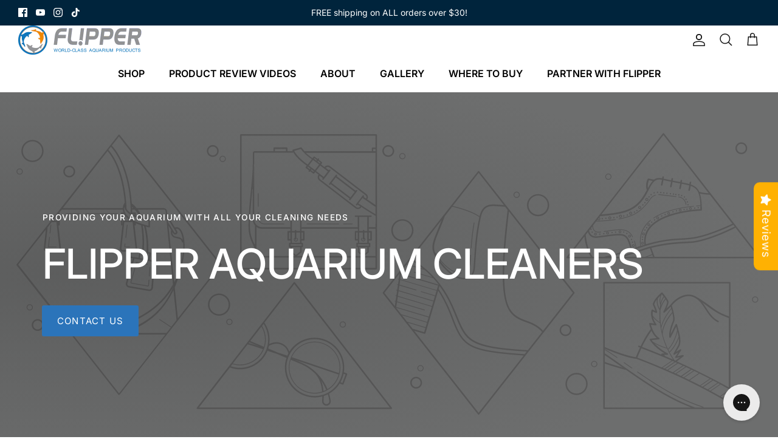

--- FILE ---
content_type: text/html; charset=utf-8
request_url: https://zegsu.com/shopify/instagenie/widget?version=1.0.0&shop=flipper-rose.myshopify.com&token=1656736709&shop=flipper-rose.myshopify.com
body_size: 69321
content:
if(!window.zegsuJq) {
    /*! jQuery v2.2.4 | (c) jQuery Foundation | jquery.org/license */
    !function(a,b){"object"==typeof module&&"object"==typeof module.exports?module.exports=a.document?b(a,!0):function(a){if(!a.document)throw new Error("jQuery requires a window with a document");return b(a)}:b(a)}("undefined"!=typeof window?window:this,function(a,b){var c=[],d=a.document,e=c.slice,f=c.concat,g=c.push,h=c.indexOf,i={},j=i.toString,k=i.hasOwnProperty,l={},m="2.2.4",n=function(a,b){return new n.fn.init(a,b)},o=/^[\s\uFEFF\xA0]+|[\s\uFEFF\xA0]+$/g,p=/^-ms-/,q=/-([\da-z])/gi,r=function(a,b){return b.toUpperCase()};n.fn=n.prototype={jquery:m,constructor:n,selector:"",length:0,toArray:function(){return e.call(this)},get:function(a){return null!=a?0>a?this[a+this.length]:this[a]:e.call(this)},pushStack:function(a){var b=n.merge(this.constructor(),a);return b.prevObject=this,b.context=this.context,b},each:function(a){return n.each(this,a)},map:function(a){return this.pushStack(n.map(this,function(b,c){return a.call(b,c,b)}))},slice:function(){return this.pushStack(e.apply(this,arguments))},first:function(){return this.eq(0)},last:function(){return this.eq(-1)},eq:function(a){var b=this.length,c=+a+(0>a?b:0);return this.pushStack(c>=0&&b>c?[this[c]]:[])},end:function(){return this.prevObject||this.constructor()},push:g,sort:c.sort,splice:c.splice},n.extend=n.fn.extend=function(){var a,b,c,d,e,f,g=arguments[0]||{},h=1,i=arguments.length,j=!1;for("boolean"==typeof g&&(j=g,g=arguments[h]||{},h++),"object"==typeof g||n.isFunction(g)||(g={}),h===i&&(g=this,h--);i>h;h++)if(null!=(a=arguments[h]))for(b in a)c=g[b],d=a[b],g!==d&&(j&&d&&(n.isPlainObject(d)||(e=n.isArray(d)))?(e?(e=!1,f=c&&n.isArray(c)?c:[]):f=c&&n.isPlainObject(c)?c:{},g[b]=n.extend(j,f,d)):void 0!==d&&(g[b]=d));return g},n.extend({expando:"jQuery"+(m+Math.random()).replace(/\D/g,""),isReady:!0,error:function(a){throw new Error(a)},noop:function(){},isFunction:function(a){return"function"===n.type(a)},isArray:Array.isArray,isWindow:function(a){return null!=a&&a===a.window},isNumeric:function(a){var b=a&&a.toString();return!n.isArray(a)&&b-parseFloat(b)+1>=0},isPlainObject:function(a){var b;if("object"!==n.type(a)||a.nodeType||n.isWindow(a))return!1;if(a.constructor&&!k.call(a,"constructor")&&!k.call(a.constructor.prototype||{},"isPrototypeOf"))return!1;for(b in a);return void 0===b||k.call(a,b)},isEmptyObject:function(a){var b;for(b in a)return!1;return!0},type:function(a){return null==a?a+"":"object"==typeof a||"function"==typeof a?i[j.call(a)]||"object":typeof a},globalEval:function(a){var b,c=eval;a=n.trim(a),a&&(1===a.indexOf("use strict")?(b=d.createElement("script"),b.text=a,d.head.appendChild(b).parentNode.removeChild(b)):c(a))},camelCase:function(a){return a.replace(p,"ms-").replace(q,r)},nodeName:function(a,b){return a.nodeName&&a.nodeName.toLowerCase()===b.toLowerCase()},each:function(a,b){var c,d=0;if(s(a)){for(c=a.length;c>d;d++)if(b.call(a[d],d,a[d])===!1)break}else for(d in a)if(b.call(a[d],d,a[d])===!1)break;return a},trim:function(a){return null==a?"":(a+"").replace(o,"")},makeArray:function(a,b){var c=b||[];return null!=a&&(s(Object(a))?n.merge(c,"string"==typeof a?[a]:a):g.call(c,a)),c},inArray:function(a,b,c){return null==b?-1:h.call(b,a,c)},merge:function(a,b){for(var c=+b.length,d=0,e=a.length;c>d;d++)a[e++]=b[d];return a.length=e,a},grep:function(a,b,c){for(var d,e=[],f=0,g=a.length,h=!c;g>f;f++)d=!b(a[f],f),d!==h&&e.push(a[f]);return e},map:function(a,b,c){var d,e,g=0,h=[];if(s(a))for(d=a.length;d>g;g++)e=b(a[g],g,c),null!=e&&h.push(e);else for(g in a)e=b(a[g],g,c),null!=e&&h.push(e);return f.apply([],h)},guid:1,proxy:function(a,b){var c,d,f;return"string"==typeof b&&(c=a[b],b=a,a=c),n.isFunction(a)?(d=e.call(arguments,2),f=function(){return a.apply(b||this,d.concat(e.call(arguments)))},f.guid=a.guid=a.guid||n.guid++,f):void 0},now:Date.now,support:l}),"function"==typeof Symbol&&(n.fn[Symbol.iterator]=c[Symbol.iterator]),n.each("Boolean Number String Function Array Date RegExp Object Error Symbol".split(" "),function(a,b){i["[object "+b+"]"]=b.toLowerCase()});function s(a){var b=!!a&&"length"in a&&a.length,c=n.type(a);return"function"===c||n.isWindow(a)?!1:"array"===c||0===b||"number"==typeof b&&b>0&&b-1 in a}var t=function(a){var b,c,d,e,f,g,h,i,j,k,l,m,n,o,p,q,r,s,t,u="sizzle"+1*new Date,v=a.document,w=0,x=0,y=ga(),z=ga(),A=ga(),B=function(a,b){return a===b&&(l=!0),0},C=1<<31,D={}.hasOwnProperty,E=[],F=E.pop,G=E.push,H=E.push,I=E.slice,J=function(a,b){for(var c=0,d=a.length;d>c;c++)if(a[c]===b)return c;return-1},K="checked|selected|async|autofocus|autoplay|controls|defer|disabled|hidden|ismap|loop|multiple|open|readonly|required|scoped",L="[\\x20\\t\\r\\n\\f]",M="(?:\\\\.|[\\w-]|[^\\x00-\\xa0])+",N="\\["+L+"*("+M+")(?:"+L+"*([*^$|!~]?=)"+L+"*(?:'((?:\\\\.|[^\\\\'])*)'|\"((?:\\\\.|[^\\\\\"])*)\"|("+M+"))|)"+L+"*\\]",O=":("+M+")(?:\\((('((?:\\\\.|[^\\\\'])*)'|\"((?:\\\\.|[^\\\\\"])*)\")|((?:\\\\.|[^\\\\()[\\]]|"+N+")*)|.*)\\)|)",P=new RegExp(L+"+","g"),Q=new RegExp("^"+L+"+|((?:^|[^\\\\])(?:\\\\.)*)"+L+"+$","g"),R=new RegExp("^"+L+"*,"+L+"*"),S=new RegExp("^"+L+"*([>+~]|"+L+")"+L+"*"),T=new RegExp("="+L+"*([^\\]'\"]*?)"+L+"*\\]","g"),U=new RegExp(O),V=new RegExp("^"+M+"$"),W={ID:new RegExp("^#("+M+")"),CLASS:new RegExp("^\\.("+M+")"),TAG:new RegExp("^("+M+"|[*])"),ATTR:new RegExp("^"+N),PSEUDO:new RegExp("^"+O),CHILD:new RegExp("^:(only|first|last|nth|nth-last)-(child|of-type)(?:\\("+L+"*(even|odd|(([+-]|)(\\d*)n|)"+L+"*(?:([+-]|)"+L+"*(\\d+)|))"+L+"*\\)|)","i"),bool:new RegExp("^(?:"+K+")$","i"),needsContext:new RegExp("^"+L+"*[>+~]|:(even|odd|eq|gt|lt|nth|first|last)(?:\\("+L+"*((?:-\\d)?\\d*)"+L+"*\\)|)(?=[^-]|$)","i")},X=/^(?:input|select|textarea|button)$/i,Y=/^h\d$/i,Z=/^[^{]+\{\s*\[native \w/,$=/^(?:#([\w-]+)|(\w+)|\.([\w-]+))$/,_=/[+~]/,aa=/'|\\/g,ba=new RegExp("\\\\([\\da-f]{1,6}"+L+"?|("+L+")|.)","ig"),ca=function(a,b,c){var d="0x"+b-65536;return d!==d||c?b:0>d?String.fromCharCode(d+65536):String.fromCharCode(d>>10|55296,1023&d|56320)},da=function(){m()};try{H.apply(E=I.call(v.childNodes),v.childNodes),E[v.childNodes.length].nodeType}catch(ea){H={apply:E.length?function(a,b){G.apply(a,I.call(b))}:function(a,b){var c=a.length,d=0;while(a[c++]=b[d++]);a.length=c-1}}}function fa(a,b,d,e){var f,h,j,k,l,o,r,s,w=b&&b.ownerDocument,x=b?b.nodeType:9;if(d=d||[],"string"!=typeof a||!a||1!==x&&9!==x&&11!==x)return d;if(!e&&((b?b.ownerDocument||b:v)!==n&&m(b),b=b||n,p)){if(11!==x&&(o=$.exec(a)))if(f=o[1]){if(9===x){if(!(j=b.getElementById(f)))return d;if(j.id===f)return d.push(j),d}else if(w&&(j=w.getElementById(f))&&t(b,j)&&j.id===f)return d.push(j),d}else{if(o[2])return H.apply(d,b.getElementsByTagName(a)),d;if((f=o[3])&&c.getElementsByClassName&&b.getElementsByClassName)return H.apply(d,b.getElementsByClassName(f)),d}if(c.qsa&&!A[a+" "]&&(!q||!q.test(a))){if(1!==x)w=b,s=a;else if("object"!==b.nodeName.toLowerCase()){(k=b.getAttribute("id"))?k=k.replace(aa,"\\$&"):b.setAttribute("id",k=u),r=g(a),h=r.length,l=V.test(k)?"#"+k:"[id='"+k+"']";while(h--)r[h]=l+" "+qa(r[h]);s=r.join(","),w=_.test(a)&&oa(b.parentNode)||b}if(s)try{return H.apply(d,w.querySelectorAll(s)),d}catch(y){}finally{k===u&&b.removeAttribute("id")}}}return i(a.replace(Q,"$1"),b,d,e)}function ga(){var a=[];function b(c,e){return a.push(c+" ")>d.cacheLength&&delete b[a.shift()],b[c+" "]=e}return b}function ha(a){return a[u]=!0,a}function ia(a){var b=n.createElement("div");try{return!!a(b)}catch(c){return!1}finally{b.parentNode&&b.parentNode.removeChild(b),b=null}}function ja(a,b){var c=a.split("|"),e=c.length;while(e--)d.attrHandle[c[e]]=b}function ka(a,b){var c=b&&a,d=c&&1===a.nodeType&&1===b.nodeType&&(~b.sourceIndex||C)-(~a.sourceIndex||C);if(d)return d;if(c)while(c=c.nextSibling)if(c===b)return-1;return a?1:-1}function la(a){return function(b){var c=b.nodeName.toLowerCase();return"input"===c&&b.type===a}}function ma(a){return function(b){var c=b.nodeName.toLowerCase();return("input"===c||"button"===c)&&b.type===a}}function na(a){return ha(function(b){return b=+b,ha(function(c,d){var e,f=a([],c.length,b),g=f.length;while(g--)c[e=f[g]]&&(c[e]=!(d[e]=c[e]))})})}function oa(a){return a&&"undefined"!=typeof a.getElementsByTagName&&a}c=fa.support={},f=fa.isXML=function(a){var b=a&&(a.ownerDocument||a).documentElement;return b?"HTML"!==b.nodeName:!1},m=fa.setDocument=function(a){var b,e,g=a?a.ownerDocument||a:v;return g!==n&&9===g.nodeType&&g.documentElement?(n=g,o=n.documentElement,p=!f(n),(e=n.defaultView)&&e.top!==e&&(e.addEventListener?e.addEventListener("unload",da,!1):e.attachEvent&&e.attachEvent("onunload",da)),c.attributes=ia(function(a){return a.className="i",!a.getAttribute("className")}),c.getElementsByTagName=ia(function(a){return a.appendChild(n.createComment("")),!a.getElementsByTagName("*").length}),c.getElementsByClassName=Z.test(n.getElementsByClassName),c.getById=ia(function(a){return o.appendChild(a).id=u,!n.getElementsByName||!n.getElementsByName(u).length}),c.getById?(d.find.ID=function(a,b){if("undefined"!=typeof b.getElementById&&p){var c=b.getElementById(a);return c?[c]:[]}},d.filter.ID=function(a){var b=a.replace(ba,ca);return function(a){return a.getAttribute("id")===b}}):(delete d.find.ID,d.filter.ID=function(a){var b=a.replace(ba,ca);return function(a){var c="undefined"!=typeof a.getAttributeNode&&a.getAttributeNode("id");return c&&c.value===b}}),d.find.TAG=c.getElementsByTagName?function(a,b){return"undefined"!=typeof b.getElementsByTagName?b.getElementsByTagName(a):c.qsa?b.querySelectorAll(a):void 0}:function(a,b){var c,d=[],e=0,f=b.getElementsByTagName(a);if("*"===a){while(c=f[e++])1===c.nodeType&&d.push(c);return d}return f},d.find.CLASS=c.getElementsByClassName&&function(a,b){return"undefined"!=typeof b.getElementsByClassName&&p?b.getElementsByClassName(a):void 0},r=[],q=[],(c.qsa=Z.test(n.querySelectorAll))&&(ia(function(a){o.appendChild(a).innerHTML="<a id='"+u+"'></a><select id='"+u+"-\r\\' msallowcapture=''><option selected=''></option></select>",a.querySelectorAll("[msallowcapture^='']").length&&q.push("[*^$]="+L+"*(?:''|\"\")"),a.querySelectorAll("[selected]").length||q.push("\\["+L+"*(?:value|"+K+")"),a.querySelectorAll("[id~="+u+"-]").length||q.push("~="),a.querySelectorAll(":checked").length||q.push(":checked"),a.querySelectorAll("a#"+u+"+*").length||q.push(".#.+[+~]")}),ia(function(a){var b=n.createElement("input");b.setAttribute("type","hidden"),a.appendChild(b).setAttribute("name","D"),a.querySelectorAll("[name=d]").length&&q.push("name"+L+"*[*^$|!~]?="),a.querySelectorAll(":enabled").length||q.push(":enabled",":disabled"),a.querySelectorAll("*,:x"),q.push(",.*:")})),(c.matchesSelector=Z.test(s=o.matches||o.webkitMatchesSelector||o.mozMatchesSelector||o.oMatchesSelector||o.msMatchesSelector))&&ia(function(a){c.disconnectedMatch=s.call(a,"div"),s.call(a,"[s!='']:x"),r.push("!=",O)}),q=q.length&&new RegExp(q.join("|")),r=r.length&&new RegExp(r.join("|")),b=Z.test(o.compareDocumentPosition),t=b||Z.test(o.contains)?function(a,b){var c=9===a.nodeType?a.documentElement:a,d=b&&b.parentNode;return a===d||!(!d||1!==d.nodeType||!(c.contains?c.contains(d):a.compareDocumentPosition&&16&a.compareDocumentPosition(d)))}:function(a,b){if(b)while(b=b.parentNode)if(b===a)return!0;return!1},B=b?function(a,b){if(a===b)return l=!0,0;var d=!a.compareDocumentPosition-!b.compareDocumentPosition;return d?d:(d=(a.ownerDocument||a)===(b.ownerDocument||b)?a.compareDocumentPosition(b):1,1&d||!c.sortDetached&&b.compareDocumentPosition(a)===d?a===n||a.ownerDocument===v&&t(v,a)?-1:b===n||b.ownerDocument===v&&t(v,b)?1:k?J(k,a)-J(k,b):0:4&d?-1:1)}:function(a,b){if(a===b)return l=!0,0;var c,d=0,e=a.parentNode,f=b.parentNode,g=[a],h=[b];if(!e||!f)return a===n?-1:b===n?1:e?-1:f?1:k?J(k,a)-J(k,b):0;if(e===f)return ka(a,b);c=a;while(c=c.parentNode)g.unshift(c);c=b;while(c=c.parentNode)h.unshift(c);while(g[d]===h[d])d++;return d?ka(g[d],h[d]):g[d]===v?-1:h[d]===v?1:0},n):n},fa.matches=function(a,b){return fa(a,null,null,b)},fa.matchesSelector=function(a,b){if((a.ownerDocument||a)!==n&&m(a),b=b.replace(T,"='$1']"),c.matchesSelector&&p&&!A[b+" "]&&(!r||!r.test(b))&&(!q||!q.test(b)))try{var d=s.call(a,b);if(d||c.disconnectedMatch||a.document&&11!==a.document.nodeType)return d}catch(e){}return fa(b,n,null,[a]).length>0},fa.contains=function(a,b){return(a.ownerDocument||a)!==n&&m(a),t(a,b)},fa.attr=function(a,b){(a.ownerDocument||a)!==n&&m(a);var e=d.attrHandle[b.toLowerCase()],f=e&&D.call(d.attrHandle,b.toLowerCase())?e(a,b,!p):void 0;return void 0!==f?f:c.attributes||!p?a.getAttribute(b):(f=a.getAttributeNode(b))&&f.specified?f.value:null},fa.error=function(a){throw new Error("Syntax error, unrecognized expression: "+a)},fa.uniqueSort=function(a){var b,d=[],e=0,f=0;if(l=!c.detectDuplicates,k=!c.sortStable&&a.slice(0),a.sort(B),l){while(b=a[f++])b===a[f]&&(e=d.push(f));while(e--)a.splice(d[e],1)}return k=null,a},e=fa.getText=function(a){var b,c="",d=0,f=a.nodeType;if(f){if(1===f||9===f||11===f){if("string"==typeof a.textContent)return a.textContent;for(a=a.firstChild;a;a=a.nextSibling)c+=e(a)}else if(3===f||4===f)return a.nodeValue}else while(b=a[d++])c+=e(b);return c},d=fa.selectors={cacheLength:50,createPseudo:ha,match:W,attrHandle:{},find:{},relative:{">":{dir:"parentNode",first:!0}," ":{dir:"parentNode"},"+":{dir:"previousSibling",first:!0},"~":{dir:"previousSibling"}},preFilter:{ATTR:function(a){return a[1]=a[1].replace(ba,ca),a[3]=(a[3]||a[4]||a[5]||"").replace(ba,ca),"~="===a[2]&&(a[3]=" "+a[3]+" "),a.slice(0,4)},CHILD:function(a){return a[1]=a[1].toLowerCase(),"nth"===a[1].slice(0,3)?(a[3]||fa.error(a[0]),a[4]=+(a[4]?a[5]+(a[6]||1):2*("even"===a[3]||"odd"===a[3])),a[5]=+(a[7]+a[8]||"odd"===a[3])):a[3]&&fa.error(a[0]),a},PSEUDO:function(a){var b,c=!a[6]&&a[2];return W.CHILD.test(a[0])?null:(a[3]?a[2]=a[4]||a[5]||"":c&&U.test(c)&&(b=g(c,!0))&&(b=c.indexOf(")",c.length-b)-c.length)&&(a[0]=a[0].slice(0,b),a[2]=c.slice(0,b)),a.slice(0,3))}},filter:{TAG:function(a){var b=a.replace(ba,ca).toLowerCase();return"*"===a?function(){return!0}:function(a){return a.nodeName&&a.nodeName.toLowerCase()===b}},CLASS:function(a){var b=y[a+" "];return b||(b=new RegExp("(^|"+L+")"+a+"("+L+"|$)"))&&y(a,function(a){return b.test("string"==typeof a.className&&a.className||"undefined"!=typeof a.getAttribute&&a.getAttribute("class")||"")})},ATTR:function(a,b,c){return function(d){var e=fa.attr(d,a);return null==e?"!="===b:b?(e+="","="===b?e===c:"!="===b?e!==c:"^="===b?c&&0===e.indexOf(c):"*="===b?c&&e.indexOf(c)>-1:"$="===b?c&&e.slice(-c.length)===c:"~="===b?(" "+e.replace(P," ")+" ").indexOf(c)>-1:"|="===b?e===c||e.slice(0,c.length+1)===c+"-":!1):!0}},CHILD:function(a,b,c,d,e){var f="nth"!==a.slice(0,3),g="last"!==a.slice(-4),h="of-type"===b;return 1===d&&0===e?function(a){return!!a.parentNode}:function(b,c,i){var j,k,l,m,n,o,p=f!==g?"nextSibling":"previousSibling",q=b.parentNode,r=h&&b.nodeName.toLowerCase(),s=!i&&!h,t=!1;if(q){if(f){while(p){m=b;while(m=m[p])if(h?m.nodeName.toLowerCase()===r:1===m.nodeType)return!1;o=p="only"===a&&!o&&"nextSibling"}return!0}if(o=[g?q.firstChild:q.lastChild],g&&s){m=q,l=m[u]||(m[u]={}),k=l[m.uniqueID]||(l[m.uniqueID]={}),j=k[a]||[],n=j[0]===w&&j[1],t=n&&j[2],m=n&&q.childNodes[n];while(m=++n&&m&&m[p]||(t=n=0)||o.pop())if(1===m.nodeType&&++t&&m===b){k[a]=[w,n,t];break}}else if(s&&(m=b,l=m[u]||(m[u]={}),k=l[m.uniqueID]||(l[m.uniqueID]={}),j=k[a]||[],n=j[0]===w&&j[1],t=n),t===!1)while(m=++n&&m&&m[p]||(t=n=0)||o.pop())if((h?m.nodeName.toLowerCase()===r:1===m.nodeType)&&++t&&(s&&(l=m[u]||(m[u]={}),k=l[m.uniqueID]||(l[m.uniqueID]={}),k[a]=[w,t]),m===b))break;return t-=e,t===d||t%d===0&&t/d>=0}}},PSEUDO:function(a,b){var c,e=d.pseudos[a]||d.setFilters[a.toLowerCase()]||fa.error("unsupported pseudo: "+a);return e[u]?e(b):e.length>1?(c=[a,a,"",b],d.setFilters.hasOwnProperty(a.toLowerCase())?ha(function(a,c){var d,f=e(a,b),g=f.length;while(g--)d=J(a,f[g]),a[d]=!(c[d]=f[g])}):function(a){return e(a,0,c)}):e}},pseudos:{not:ha(function(a){var b=[],c=[],d=h(a.replace(Q,"$1"));return d[u]?ha(function(a,b,c,e){var f,g=d(a,null,e,[]),h=a.length;while(h--)(f=g[h])&&(a[h]=!(b[h]=f))}):function(a,e,f){return b[0]=a,d(b,null,f,c),b[0]=null,!c.pop()}}),has:ha(function(a){return function(b){return fa(a,b).length>0}}),contains:ha(function(a){return a=a.replace(ba,ca),function(b){return(b.textContent||b.innerText||e(b)).indexOf(a)>-1}}),lang:ha(function(a){return V.test(a||"")||fa.error("unsupported lang: "+a),a=a.replace(ba,ca).toLowerCase(),function(b){var c;do if(c=p?b.lang:b.getAttribute("xml:lang")||b.getAttribute("lang"))return c=c.toLowerCase(),c===a||0===c.indexOf(a+"-");while((b=b.parentNode)&&1===b.nodeType);return!1}}),target:function(b){var c=a.location&&a.location.hash;return c&&c.slice(1)===b.id},root:function(a){return a===o},focus:function(a){return a===n.activeElement&&(!n.hasFocus||n.hasFocus())&&!!(a.type||a.href||~a.tabIndex)},enabled:function(a){return a.disabled===!1},disabled:function(a){return a.disabled===!0},checked:function(a){var b=a.nodeName.toLowerCase();return"input"===b&&!!a.checked||"option"===b&&!!a.selected},selected:function(a){return a.parentNode&&a.parentNode.selectedIndex,a.selected===!0},empty:function(a){for(a=a.firstChild;a;a=a.nextSibling)if(a.nodeType<6)return!1;return!0},parent:function(a){return!d.pseudos.empty(a)},header:function(a){return Y.test(a.nodeName)},input:function(a){return X.test(a.nodeName)},button:function(a){var b=a.nodeName.toLowerCase();return"input"===b&&"button"===a.type||"button"===b},text:function(a){var b;return"input"===a.nodeName.toLowerCase()&&"text"===a.type&&(null==(b=a.getAttribute("type"))||"text"===b.toLowerCase())},first:na(function(){return[0]}),last:na(function(a,b){return[b-1]}),eq:na(function(a,b,c){return[0>c?c+b:c]}),even:na(function(a,b){for(var c=0;b>c;c+=2)a.push(c);return a}),odd:na(function(a,b){for(var c=1;b>c;c+=2)a.push(c);return a}),lt:na(function(a,b,c){for(var d=0>c?c+b:c;--d>=0;)a.push(d);return a}),gt:na(function(a,b,c){for(var d=0>c?c+b:c;++d<b;)a.push(d);return a})}},d.pseudos.nth=d.pseudos.eq;for(b in{radio:!0,checkbox:!0,file:!0,password:!0,image:!0})d.pseudos[b]=la(b);for(b in{submit:!0,reset:!0})d.pseudos[b]=ma(b);function pa(){}pa.prototype=d.filters=d.pseudos,d.setFilters=new pa,g=fa.tokenize=function(a,b){var c,e,f,g,h,i,j,k=z[a+" "];if(k)return b?0:k.slice(0);h=a,i=[],j=d.preFilter;while(h){c&&!(e=R.exec(h))||(e&&(h=h.slice(e[0].length)||h),i.push(f=[])),c=!1,(e=S.exec(h))&&(c=e.shift(),f.push({value:c,type:e[0].replace(Q," ")}),h=h.slice(c.length));for(g in d.filter)!(e=W[g].exec(h))||j[g]&&!(e=j[g](e))||(c=e.shift(),f.push({value:c,type:g,matches:e}),h=h.slice(c.length));if(!c)break}return b?h.length:h?fa.error(a):z(a,i).slice(0)};function qa(a){for(var b=0,c=a.length,d="";c>b;b++)d+=a[b].value;return d}function ra(a,b,c){var d=b.dir,e=c&&"parentNode"===d,f=x++;return b.first?function(b,c,f){while(b=b[d])if(1===b.nodeType||e)return a(b,c,f)}:function(b,c,g){var h,i,j,k=[w,f];if(g){while(b=b[d])if((1===b.nodeType||e)&&a(b,c,g))return!0}else while(b=b[d])if(1===b.nodeType||e){if(j=b[u]||(b[u]={}),i=j[b.uniqueID]||(j[b.uniqueID]={}),(h=i[d])&&h[0]===w&&h[1]===f)return k[2]=h[2];if(i[d]=k,k[2]=a(b,c,g))return!0}}}function sa(a){return a.length>1?function(b,c,d){var e=a.length;while(e--)if(!a[e](b,c,d))return!1;return!0}:a[0]}function ta(a,b,c){for(var d=0,e=b.length;e>d;d++)fa(a,b[d],c);return c}function ua(a,b,c,d,e){for(var f,g=[],h=0,i=a.length,j=null!=b;i>h;h++)(f=a[h])&&(c&&!c(f,d,e)||(g.push(f),j&&b.push(h)));return g}function va(a,b,c,d,e,f){return d&&!d[u]&&(d=va(d)),e&&!e[u]&&(e=va(e,f)),ha(function(f,g,h,i){var j,k,l,m=[],n=[],o=g.length,p=f||ta(b||"*",h.nodeType?[h]:h,[]),q=!a||!f&&b?p:ua(p,m,a,h,i),r=c?e||(f?a:o||d)?[]:g:q;if(c&&c(q,r,h,i),d){j=ua(r,n),d(j,[],h,i),k=j.length;while(k--)(l=j[k])&&(r[n[k]]=!(q[n[k]]=l))}if(f){if(e||a){if(e){j=[],k=r.length;while(k--)(l=r[k])&&j.push(q[k]=l);e(null,r=[],j,i)}k=r.length;while(k--)(l=r[k])&&(j=e?J(f,l):m[k])>-1&&(f[j]=!(g[j]=l))}}else r=ua(r===g?r.splice(o,r.length):r),e?e(null,g,r,i):H.apply(g,r)})}function wa(a){for(var b,c,e,f=a.length,g=d.relative[a[0].type],h=g||d.relative[" "],i=g?1:0,k=ra(function(a){return a===b},h,!0),l=ra(function(a){return J(b,a)>-1},h,!0),m=[function(a,c,d){var e=!g&&(d||c!==j)||((b=c).nodeType?k(a,c,d):l(a,c,d));return b=null,e}];f>i;i++)if(c=d.relative[a[i].type])m=[ra(sa(m),c)];else{if(c=d.filter[a[i].type].apply(null,a[i].matches),c[u]){for(e=++i;f>e;e++)if(d.relative[a[e].type])break;return va(i>1&&sa(m),i>1&&qa(a.slice(0,i-1).concat({value:" "===a[i-2].type?"*":""})).replace(Q,"$1"),c,e>i&&wa(a.slice(i,e)),f>e&&wa(a=a.slice(e)),f>e&&qa(a))}m.push(c)}return sa(m)}function xa(a,b){var c=b.length>0,e=a.length>0,f=function(f,g,h,i,k){var l,o,q,r=0,s="0",t=f&&[],u=[],v=j,x=f||e&&d.find.TAG("*",k),y=w+=null==v?1:Math.random()||.1,z=x.length;for(k&&(j=g===n||g||k);s!==z&&null!=(l=x[s]);s++){if(e&&l){o=0,g||l.ownerDocument===n||(m(l),h=!p);while(q=a[o++])if(q(l,g||n,h)){i.push(l);break}k&&(w=y)}c&&((l=!q&&l)&&r--,f&&t.push(l))}if(r+=s,c&&s!==r){o=0;while(q=b[o++])q(t,u,g,h);if(f){if(r>0)while(s--)t[s]||u[s]||(u[s]=F.call(i));u=ua(u)}H.apply(i,u),k&&!f&&u.length>0&&r+b.length>1&&fa.uniqueSort(i)}return k&&(w=y,j=v),t};return c?ha(f):f}return h=fa.compile=function(a,b){var c,d=[],e=[],f=A[a+" "];if(!f){b||(b=g(a)),c=b.length;while(c--)f=wa(b[c]),f[u]?d.push(f):e.push(f);f=A(a,xa(e,d)),f.selector=a}return f},i=fa.select=function(a,b,e,f){var i,j,k,l,m,n="function"==typeof a&&a,o=!f&&g(a=n.selector||a);if(e=e||[],1===o.length){if(j=o[0]=o[0].slice(0),j.length>2&&"ID"===(k=j[0]).type&&c.getById&&9===b.nodeType&&p&&d.relative[j[1].type]){if(b=(d.find.ID(k.matches[0].replace(ba,ca),b)||[])[0],!b)return e;n&&(b=b.parentNode),a=a.slice(j.shift().value.length)}i=W.needsContext.test(a)?0:j.length;while(i--){if(k=j[i],d.relative[l=k.type])break;if((m=d.find[l])&&(f=m(k.matches[0].replace(ba,ca),_.test(j[0].type)&&oa(b.parentNode)||b))){if(j.splice(i,1),a=f.length&&qa(j),!a)return H.apply(e,f),e;break}}}return(n||h(a,o))(f,b,!p,e,!b||_.test(a)&&oa(b.parentNode)||b),e},c.sortStable=u.split("").sort(B).join("")===u,c.detectDuplicates=!!l,m(),c.sortDetached=ia(function(a){return 1&a.compareDocumentPosition(n.createElement("div"))}),ia(function(a){return a.innerHTML="<a href='#'></a>","#"===a.firstChild.getAttribute("href")})||ja("type|href|height|width",function(a,b,c){return c?void 0:a.getAttribute(b,"type"===b.toLowerCase()?1:2)}),c.attributes&&ia(function(a){return a.innerHTML="<input/>",a.firstChild.setAttribute("value",""),""===a.firstChild.getAttribute("value")})||ja("value",function(a,b,c){return c||"input"!==a.nodeName.toLowerCase()?void 0:a.defaultValue}),ia(function(a){return null==a.getAttribute("disabled")})||ja(K,function(a,b,c){var d;return c?void 0:a[b]===!0?b.toLowerCase():(d=a.getAttributeNode(b))&&d.specified?d.value:null}),fa}(a);n.find=t,n.expr=t.selectors,n.expr[":"]=n.expr.pseudos,n.uniqueSort=n.unique=t.uniqueSort,n.text=t.getText,n.isXMLDoc=t.isXML,n.contains=t.contains;var u=function(a,b,c){var d=[],e=void 0!==c;while((a=a[b])&&9!==a.nodeType)if(1===a.nodeType){if(e&&n(a).is(c))break;d.push(a)}return d},v=function(a,b){for(var c=[];a;a=a.nextSibling)1===a.nodeType&&a!==b&&c.push(a);return c},w=n.expr.match.needsContext,x=/^<([\w-]+)\s*\/?>(?:<\/\1>|)$/,y=/^.[^:#\[\.,]*$/;function z(a,b,c){if(n.isFunction(b))return n.grep(a,function(a,d){return!!b.call(a,d,a)!==c});if(b.nodeType)return n.grep(a,function(a){return a===b!==c});if("string"==typeof b){if(y.test(b))return n.filter(b,a,c);b=n.filter(b,a)}return n.grep(a,function(a){return h.call(b,a)>-1!==c})}n.filter=function(a,b,c){var d=b[0];return c&&(a=":not("+a+")"),1===b.length&&1===d.nodeType?n.find.matchesSelector(d,a)?[d]:[]:n.find.matches(a,n.grep(b,function(a){return 1===a.nodeType}))},n.fn.extend({find:function(a){var b,c=this.length,d=[],e=this;if("string"!=typeof a)return this.pushStack(n(a).filter(function(){for(b=0;c>b;b++)if(n.contains(e[b],this))return!0}));for(b=0;c>b;b++)n.find(a,e[b],d);return d=this.pushStack(c>1?n.unique(d):d),d.selector=this.selector?this.selector+" "+a:a,d},filter:function(a){return this.pushStack(z(this,a||[],!1))},not:function(a){return this.pushStack(z(this,a||[],!0))},is:function(a){return!!z(this,"string"==typeof a&&w.test(a)?n(a):a||[],!1).length}});var A,B=/^(?:\s*(<[\w\W]+>)[^>]*|#([\w-]*))$/,C=n.fn.init=function(a,b,c){var e,f;if(!a)return this;if(c=c||A,"string"==typeof a){if(e="<"===a[0]&&">"===a[a.length-1]&&a.length>=3?[null,a,null]:B.exec(a),!e||!e[1]&&b)return!b||b.jquery?(b||c).find(a):this.constructor(b).find(a);if(e[1]){if(b=b instanceof n?b[0]:b,n.merge(this,n.parseHTML(e[1],b&&b.nodeType?b.ownerDocument||b:d,!0)),x.test(e[1])&&n.isPlainObject(b))for(e in b)n.isFunction(this[e])?this[e](b[e]):this.attr(e,b[e]);return this}return f=d.getElementById(e[2]),f&&f.parentNode&&(this.length=1,this[0]=f),this.context=d,this.selector=a,this}return a.nodeType?(this.context=this[0]=a,this.length=1,this):n.isFunction(a)?void 0!==c.ready?c.ready(a):a(n):(void 0!==a.selector&&(this.selector=a.selector,this.context=a.context),n.makeArray(a,this))};C.prototype=n.fn,A=n(d);var D=/^(?:parents|prev(?:Until|All))/,E={children:!0,contents:!0,next:!0,prev:!0};n.fn.extend({has:function(a){var b=n(a,this),c=b.length;return this.filter(function(){for(var a=0;c>a;a++)if(n.contains(this,b[a]))return!0})},closest:function(a,b){for(var c,d=0,e=this.length,f=[],g=w.test(a)||"string"!=typeof a?n(a,b||this.context):0;e>d;d++)for(c=this[d];c&&c!==b;c=c.parentNode)if(c.nodeType<11&&(g?g.index(c)>-1:1===c.nodeType&&n.find.matchesSelector(c,a))){f.push(c);break}return this.pushStack(f.length>1?n.uniqueSort(f):f)},index:function(a){return a?"string"==typeof a?h.call(n(a),this[0]):h.call(this,a.jquery?a[0]:a):this[0]&&this[0].parentNode?this.first().prevAll().length:-1},add:function(a,b){return this.pushStack(n.uniqueSort(n.merge(this.get(),n(a,b))))},addBack:function(a){return this.add(null==a?this.prevObject:this.prevObject.filter(a))}});function F(a,b){while((a=a[b])&&1!==a.nodeType);return a}n.each({parent:function(a){var b=a.parentNode;return b&&11!==b.nodeType?b:null},parents:function(a){return u(a,"parentNode")},parentsUntil:function(a,b,c){return u(a,"parentNode",c)},next:function(a){return F(a,"nextSibling")},prev:function(a){return F(a,"previousSibling")},nextAll:function(a){return u(a,"nextSibling")},prevAll:function(a){return u(a,"previousSibling")},nextUntil:function(a,b,c){return u(a,"nextSibling",c)},prevUntil:function(a,b,c){return u(a,"previousSibling",c)},siblings:function(a){return v((a.parentNode||{}).firstChild,a)},children:function(a){return v(a.firstChild)},contents:function(a){return a.contentDocument||n.merge([],a.childNodes)}},function(a,b){n.fn[a]=function(c,d){var e=n.map(this,b,c);return"Until"!==a.slice(-5)&&(d=c),d&&"string"==typeof d&&(e=n.filter(d,e)),this.length>1&&(E[a]||n.uniqueSort(e),D.test(a)&&e.reverse()),this.pushStack(e)}});var G=/\S+/g;function H(a){var b={};return n.each(a.match(G)||[],function(a,c){b[c]=!0}),b}n.Callbacks=function(a){a="string"==typeof a?H(a):n.extend({},a);var b,c,d,e,f=[],g=[],h=-1,i=function(){for(e=a.once,d=b=!0;g.length;h=-1){c=g.shift();while(++h<f.length)f[h].apply(c[0],c[1])===!1&&a.stopOnFalse&&(h=f.length,c=!1)}a.memory||(c=!1),b=!1,e&&(f=c?[]:"")},j={add:function(){return f&&(c&&!b&&(h=f.length-1,g.push(c)),function d(b){n.each(b,function(b,c){n.isFunction(c)?a.unique&&j.has(c)||f.push(c):c&&c.length&&"string"!==n.type(c)&&d(c)})}(arguments),c&&!b&&i()),this},remove:function(){return n.each(arguments,function(a,b){var c;while((c=n.inArray(b,f,c))>-1)f.splice(c,1),h>=c&&h--}),this},has:function(a){return a?n.inArray(a,f)>-1:f.length>0},empty:function(){return f&&(f=[]),this},disable:function(){return e=g=[],f=c="",this},disabled:function(){return!f},lock:function(){return e=g=[],c||(f=c=""),this},locked:function(){return!!e},fireWith:function(a,c){return e||(c=c||[],c=[a,c.slice?c.slice():c],g.push(c),b||i()),this},fire:function(){return j.fireWith(this,arguments),this},fired:function(){return!!d}};return j},n.extend({Deferred:function(a){var b=[["resolve","done",n.Callbacks("once memory"),"resolved"],["reject","fail",n.Callbacks("once memory"),"rejected"],["notify","progress",n.Callbacks("memory")]],c="pending",d={state:function(){return c},always:function(){return e.done(arguments).fail(arguments),this},then:function(){var a=arguments;return n.Deferred(function(c){n.each(b,function(b,f){var g=n.isFunction(a[b])&&a[b];e[f[1]](function(){var a=g&&g.apply(this,arguments);a&&n.isFunction(a.promise)?a.promise().progress(c.notify).done(c.resolve).fail(c.reject):c[f[0]+"With"](this===d?c.promise():this,g?[a]:arguments)})}),a=null}).promise()},promise:function(a){return null!=a?n.extend(a,d):d}},e={};return d.pipe=d.then,n.each(b,function(a,f){var g=f[2],h=f[3];d[f[1]]=g.add,h&&g.add(function(){c=h},b[1^a][2].disable,b[2][2].lock),e[f[0]]=function(){return e[f[0]+"With"](this===e?d:this,arguments),this},e[f[0]+"With"]=g.fireWith}),d.promise(e),a&&a.call(e,e),e},when:function(a){var b=0,c=e.call(arguments),d=c.length,f=1!==d||a&&n.isFunction(a.promise)?d:0,g=1===f?a:n.Deferred(),h=function(a,b,c){return function(d){b[a]=this,c[a]=arguments.length>1?e.call(arguments):d,c===i?g.notifyWith(b,c):--f||g.resolveWith(b,c)}},i,j,k;if(d>1)for(i=new Array(d),j=new Array(d),k=new Array(d);d>b;b++)c[b]&&n.isFunction(c[b].promise)?c[b].promise().progress(h(b,j,i)).done(h(b,k,c)).fail(g.reject):--f;return f||g.resolveWith(k,c),g.promise()}});var I;n.fn.ready=function(a){return n.ready.promise().done(a),this},n.extend({isReady:!1,readyWait:1,holdReady:function(a){a?n.readyWait++:n.ready(!0)},ready:function(a){(a===!0?--n.readyWait:n.isReady)||(n.isReady=!0,a!==!0&&--n.readyWait>0||(I.resolveWith(d,[n]),n.fn.triggerHandler&&(n(d).triggerHandler("ready"),n(d).off("ready"))))}});function J(){d.removeEventListener("DOMContentLoaded",J),a.removeEventListener("load",J),n.ready()}n.ready.promise=function(b){return I||(I=n.Deferred(),"complete"===d.readyState||"loading"!==d.readyState&&!d.documentElement.doScroll?a.setTimeout(n.ready):(d.addEventListener("DOMContentLoaded",J),a.addEventListener("load",J))),I.promise(b)},n.ready.promise();var K=function(a,b,c,d,e,f,g){var h=0,i=a.length,j=null==c;if("object"===n.type(c)){e=!0;for(h in c)K(a,b,h,c[h],!0,f,g)}else if(void 0!==d&&(e=!0,n.isFunction(d)||(g=!0),j&&(g?(b.call(a,d),b=null):(j=b,b=function(a,b,c){return j.call(n(a),c)})),b))for(;i>h;h++)b(a[h],c,g?d:d.call(a[h],h,b(a[h],c)));return e?a:j?b.call(a):i?b(a[0],c):f},L=function(a){return 1===a.nodeType||9===a.nodeType||!+a.nodeType};function M(){this.expando=n.expando+M.uid++}M.uid=1,M.prototype={register:function(a,b){var c=b||{};return a.nodeType?a[this.expando]=c:Object.defineProperty(a,this.expando,{value:c,writable:!0,configurable:!0}),a[this.expando]},cache:function(a){if(!L(a))return{};var b=a[this.expando];return b||(b={},L(a)&&(a.nodeType?a[this.expando]=b:Object.defineProperty(a,this.expando,{value:b,configurable:!0}))),b},set:function(a,b,c){var d,e=this.cache(a);if("string"==typeof b)e[b]=c;else for(d in b)e[d]=b[d];return e},get:function(a,b){return void 0===b?this.cache(a):a[this.expando]&&a[this.expando][b]},access:function(a,b,c){var d;return void 0===b||b&&"string"==typeof b&&void 0===c?(d=this.get(a,b),void 0!==d?d:this.get(a,n.camelCase(b))):(this.set(a,b,c),void 0!==c?c:b)},remove:function(a,b){var c,d,e,f=a[this.expando];if(void 0!==f){if(void 0===b)this.register(a);else{n.isArray(b)?d=b.concat(b.map(n.camelCase)):(e=n.camelCase(b),b in f?d=[b,e]:(d=e,d=d in f?[d]:d.match(G)||[])),c=d.length;while(c--)delete f[d[c]]}(void 0===b||n.isEmptyObject(f))&&(a.nodeType?a[this.expando]=void 0:delete a[this.expando])}},hasData:function(a){var b=a[this.expando];return void 0!==b&&!n.isEmptyObject(b)}};var N=new M,O=new M,P=/^(?:\{[\w\W]*\}|\[[\w\W]*\])$/,Q=/[A-Z]/g;function R(a,b,c){var d;if(void 0===c&&1===a.nodeType)if(d="data-"+b.replace(Q,"-$&").toLowerCase(),c=a.getAttribute(d),"string"==typeof c){try{c="true"===c?!0:"false"===c?!1:"null"===c?null:+c+""===c?+c:P.test(c)?n.parseJSON(c):c;
    }catch(e){}O.set(a,b,c)}else c=void 0;return c}n.extend({hasData:function(a){return O.hasData(a)||N.hasData(a)},data:function(a,b,c){return O.access(a,b,c)},removeData:function(a,b){O.remove(a,b)},_data:function(a,b,c){return N.access(a,b,c)},_removeData:function(a,b){N.remove(a,b)}}),n.fn.extend({data:function(a,b){var c,d,e,f=this[0],g=f&&f.attributes;if(void 0===a){if(this.length&&(e=O.get(f),1===f.nodeType&&!N.get(f,"hasDataAttrs"))){c=g.length;while(c--)g[c]&&(d=g[c].name,0===d.indexOf("data-")&&(d=n.camelCase(d.slice(5)),R(f,d,e[d])));N.set(f,"hasDataAttrs",!0)}return e}return"object"==typeof a?this.each(function(){O.set(this,a)}):K(this,function(b){var c,d;if(f&&void 0===b){if(c=O.get(f,a)||O.get(f,a.replace(Q,"-$&").toLowerCase()),void 0!==c)return c;if(d=n.camelCase(a),c=O.get(f,d),void 0!==c)return c;if(c=R(f,d,void 0),void 0!==c)return c}else d=n.camelCase(a),this.each(function(){var c=O.get(this,d);O.set(this,d,b),a.indexOf("-")>-1&&void 0!==c&&O.set(this,a,b)})},null,b,arguments.length>1,null,!0)},removeData:function(a){return this.each(function(){O.remove(this,a)})}}),n.extend({queue:function(a,b,c){var d;return a?(b=(b||"fx")+"queue",d=N.get(a,b),c&&(!d||n.isArray(c)?d=N.access(a,b,n.makeArray(c)):d.push(c)),d||[]):void 0},dequeue:function(a,b){b=b||"fx";var c=n.queue(a,b),d=c.length,e=c.shift(),f=n._queueHooks(a,b),g=function(){n.dequeue(a,b)};"inprogress"===e&&(e=c.shift(),d--),e&&("fx"===b&&c.unshift("inprogress"),delete f.stop,e.call(a,g,f)),!d&&f&&f.empty.fire()},_queueHooks:function(a,b){var c=b+"queueHooks";return N.get(a,c)||N.access(a,c,{empty:n.Callbacks("once memory").add(function(){N.remove(a,[b+"queue",c])})})}}),n.fn.extend({queue:function(a,b){var c=2;return"string"!=typeof a&&(b=a,a="fx",c--),arguments.length<c?n.queue(this[0],a):void 0===b?this:this.each(function(){var c=n.queue(this,a,b);n._queueHooks(this,a),"fx"===a&&"inprogress"!==c[0]&&n.dequeue(this,a)})},dequeue:function(a){return this.each(function(){n.dequeue(this,a)})},clearQueue:function(a){return this.queue(a||"fx",[])},promise:function(a,b){var c,d=1,e=n.Deferred(),f=this,g=this.length,h=function(){--d||e.resolveWith(f,[f])};"string"!=typeof a&&(b=a,a=void 0),a=a||"fx";while(g--)c=N.get(f[g],a+"queueHooks"),c&&c.empty&&(d++,c.empty.add(h));return h(),e.promise(b)}});var S=/[+-]?(?:\d*\.|)\d+(?:[eE][+-]?\d+|)/.source,T=new RegExp("^(?:([+-])=|)("+S+")([a-z%]*)$","i"),U=["Top","Right","Bottom","Left"],V=function(a,b){return a=b||a,"none"===n.css(a,"display")||!n.contains(a.ownerDocument,a)};function W(a,b,c,d){var e,f=1,g=20,h=d?function(){return d.cur()}:function(){return n.css(a,b,"")},i=h(),j=c&&c[3]||(n.cssNumber[b]?"":"px"),k=(n.cssNumber[b]||"px"!==j&&+i)&&T.exec(n.css(a,b));if(k&&k[3]!==j){j=j||k[3],c=c||[],k=+i||1;do f=f||".5",k/=f,n.style(a,b,k+j);while(f!==(f=h()/i)&&1!==f&&--g)}return c&&(k=+k||+i||0,e=c[1]?k+(c[1]+1)*c[2]:+c[2],d&&(d.unit=j,d.start=k,d.end=e)),e}var X=/^(?:checkbox|radio)$/i,Y=/<([\w:-]+)/,Z=/^$|\/(?:java|ecma)script/i,$={option:[1,"<select multiple='multiple'>","</select>"],thead:[1,"<table>","</table>"],col:[2,"<table><colgroup>","</colgroup></table>"],tr:[2,"<table><tbody>","</tbody></table>"],td:[3,"<table><tbody><tr>","</tr></tbody></table>"],_default:[0,"",""]};$.optgroup=$.option,$.tbody=$.tfoot=$.colgroup=$.caption=$.thead,$.th=$.td;function _(a,b){var c="undefined"!=typeof a.getElementsByTagName?a.getElementsByTagName(b||"*"):"undefined"!=typeof a.querySelectorAll?a.querySelectorAll(b||"*"):[];return void 0===b||b&&n.nodeName(a,b)?n.merge([a],c):c}function aa(a,b){for(var c=0,d=a.length;d>c;c++)N.set(a[c],"globalEval",!b||N.get(b[c],"globalEval"))}var ba=/<|&#?\w+;/;function ca(a,b,c,d,e){for(var f,g,h,i,j,k,l=b.createDocumentFragment(),m=[],o=0,p=a.length;p>o;o++)if(f=a[o],f||0===f)if("object"===n.type(f))n.merge(m,f.nodeType?[f]:f);else if(ba.test(f)){g=g||l.appendChild(b.createElement("div")),h=(Y.exec(f)||["",""])[1].toLowerCase(),i=$[h]||$._default,g.innerHTML=i[1]+n.htmlPrefilter(f)+i[2],k=i[0];while(k--)g=g.lastChild;n.merge(m,g.childNodes),g=l.firstChild,g.textContent=""}else m.push(b.createTextNode(f));l.textContent="",o=0;while(f=m[o++])if(d&&n.inArray(f,d)>-1)e&&e.push(f);else if(j=n.contains(f.ownerDocument,f),g=_(l.appendChild(f),"script"),j&&aa(g),c){k=0;while(f=g[k++])Z.test(f.type||"")&&c.push(f)}return l}!function(){var a=d.createDocumentFragment(),b=a.appendChild(d.createElement("div")),c=d.createElement("input");c.setAttribute("type","radio"),c.setAttribute("checked","checked"),c.setAttribute("name","t"),b.appendChild(c),l.checkClone=b.cloneNode(!0).cloneNode(!0).lastChild.checked,b.innerHTML="<textarea>x</textarea>",l.noCloneChecked=!!b.cloneNode(!0).lastChild.defaultValue}();var da=/^key/,ea=/^(?:mouse|pointer|contextmenu|drag|drop)|click/,fa=/^([^.]*)(?:\.(.+)|)/;function ga(){return!0}function ha(){return!1}function ia(){try{return d.activeElement}catch(a){}}function ja(a,b,c,d,e,f){var g,h;if("object"==typeof b){"string"!=typeof c&&(d=d||c,c=void 0);for(h in b)ja(a,h,c,d,b[h],f);return a}if(null==d&&null==e?(e=c,d=c=void 0):null==e&&("string"==typeof c?(e=d,d=void 0):(e=d,d=c,c=void 0)),e===!1)e=ha;else if(!e)return a;return 1===f&&(g=e,e=function(a){return n().off(a),g.apply(this,arguments)},e.guid=g.guid||(g.guid=n.guid++)),a.each(function(){n.event.add(this,b,e,d,c)})}n.event={global:{},add:function(a,b,c,d,e){var f,g,h,i,j,k,l,m,o,p,q,r=N.get(a);if(r){c.handler&&(f=c,c=f.handler,e=f.selector),c.guid||(c.guid=n.guid++),(i=r.events)||(i=r.events={}),(g=r.handle)||(g=r.handle=function(b){return"undefined"!=typeof n&&n.event.triggered!==b.type?n.event.dispatch.apply(a,arguments):void 0}),b=(b||"").match(G)||[""],j=b.length;while(j--)h=fa.exec(b[j])||[],o=q=h[1],p=(h[2]||"").split(".").sort(),o&&(l=n.event.special[o]||{},o=(e?l.delegateType:l.bindType)||o,l=n.event.special[o]||{},k=n.extend({type:o,origType:q,data:d,handler:c,guid:c.guid,selector:e,needsContext:e&&n.expr.match.needsContext.test(e),namespace:p.join(".")},f),(m=i[o])||(m=i[o]=[],m.delegateCount=0,l.setup&&l.setup.call(a,d,p,g)!==!1||a.addEventListener&&a.addEventListener(o,g)),l.add&&(l.add.call(a,k),k.handler.guid||(k.handler.guid=c.guid)),e?m.splice(m.delegateCount++,0,k):m.push(k),n.event.global[o]=!0)}},remove:function(a,b,c,d,e){var f,g,h,i,j,k,l,m,o,p,q,r=N.hasData(a)&&N.get(a);if(r&&(i=r.events)){b=(b||"").match(G)||[""],j=b.length;while(j--)if(h=fa.exec(b[j])||[],o=q=h[1],p=(h[2]||"").split(".").sort(),o){l=n.event.special[o]||{},o=(d?l.delegateType:l.bindType)||o,m=i[o]||[],h=h[2]&&new RegExp("(^|\\.)"+p.join("\\.(?:.*\\.|)")+"(\\.|$)"),g=f=m.length;while(f--)k=m[f],!e&&q!==k.origType||c&&c.guid!==k.guid||h&&!h.test(k.namespace)||d&&d!==k.selector&&("**"!==d||!k.selector)||(m.splice(f,1),k.selector&&m.delegateCount--,l.remove&&l.remove.call(a,k));g&&!m.length&&(l.teardown&&l.teardown.call(a,p,r.handle)!==!1||n.removeEvent(a,o,r.handle),delete i[o])}else for(o in i)n.event.remove(a,o+b[j],c,d,!0);n.isEmptyObject(i)&&N.remove(a,"handle events")}},dispatch:function(a){a=n.event.fix(a);var b,c,d,f,g,h=[],i=e.call(arguments),j=(N.get(this,"events")||{})[a.type]||[],k=n.event.special[a.type]||{};if(i[0]=a,a.delegateTarget=this,!k.preDispatch||k.preDispatch.call(this,a)!==!1){h=n.event.handlers.call(this,a,j),b=0;while((f=h[b++])&&!a.isPropagationStopped()){a.currentTarget=f.elem,c=0;while((g=f.handlers[c++])&&!a.isImmediatePropagationStopped())a.rnamespace&&!a.rnamespace.test(g.namespace)||(a.handleObj=g,a.data=g.data,d=((n.event.special[g.origType]||{}).handle||g.handler).apply(f.elem,i),void 0!==d&&(a.result=d)===!1&&(a.preventDefault(),a.stopPropagation()))}return k.postDispatch&&k.postDispatch.call(this,a),a.result}},handlers:function(a,b){var c,d,e,f,g=[],h=b.delegateCount,i=a.target;if(h&&i.nodeType&&("click"!==a.type||isNaN(a.button)||a.button<1))for(;i!==this;i=i.parentNode||this)if(1===i.nodeType&&(i.disabled!==!0||"click"!==a.type)){for(d=[],c=0;h>c;c++)f=b[c],e=f.selector+" ",void 0===d[e]&&(d[e]=f.needsContext?n(e,this).index(i)>-1:n.find(e,this,null,[i]).length),d[e]&&d.push(f);d.length&&g.push({elem:i,handlers:d})}return h<b.length&&g.push({elem:this,handlers:b.slice(h)}),g},props:"altKey bubbles cancelable ctrlKey currentTarget detail eventPhase metaKey relatedTarget shiftKey target timeStamp view which".split(" "),fixHooks:{},keyHooks:{props:"char charCode key keyCode".split(" "),filter:function(a,b){return null==a.which&&(a.which=null!=b.charCode?b.charCode:b.keyCode),a}},mouseHooks:{props:"button buttons clientX clientY offsetX offsetY pageX pageY screenX screenY toElement".split(" "),filter:function(a,b){var c,e,f,g=b.button;return null==a.pageX&&null!=b.clientX&&(c=a.target.ownerDocument||d,e=c.documentElement,f=c.body,a.pageX=b.clientX+(e&&e.scrollLeft||f&&f.scrollLeft||0)-(e&&e.clientLeft||f&&f.clientLeft||0),a.pageY=b.clientY+(e&&e.scrollTop||f&&f.scrollTop||0)-(e&&e.clientTop||f&&f.clientTop||0)),a.which||void 0===g||(a.which=1&g?1:2&g?3:4&g?2:0),a}},fix:function(a){if(a[n.expando])return a;var b,c,e,f=a.type,g=a,h=this.fixHooks[f];h||(this.fixHooks[f]=h=ea.test(f)?this.mouseHooks:da.test(f)?this.keyHooks:{}),e=h.props?this.props.concat(h.props):this.props,a=new n.Event(g),b=e.length;while(b--)c=e[b],a[c]=g[c];return a.target||(a.target=d),3===a.target.nodeType&&(a.target=a.target.parentNode),h.filter?h.filter(a,g):a},special:{load:{noBubble:!0},focus:{trigger:function(){return this!==ia()&&this.focus?(this.focus(),!1):void 0},delegateType:"focusin"},blur:{trigger:function(){return this===ia()&&this.blur?(this.blur(),!1):void 0},delegateType:"focusout"},click:{trigger:function(){return"checkbox"===this.type&&this.click&&n.nodeName(this,"input")?(this.click(),!1):void 0},_default:function(a){return n.nodeName(a.target,"a")}},beforeunload:{postDispatch:function(a){void 0!==a.result&&a.originalEvent&&(a.originalEvent.returnValue=a.result)}}}},n.removeEvent=function(a,b,c){a.removeEventListener&&a.removeEventListener(b,c)},n.Event=function(a,b){return this instanceof n.Event?(a&&a.type?(this.originalEvent=a,this.type=a.type,this.isDefaultPrevented=a.defaultPrevented||void 0===a.defaultPrevented&&a.returnValue===!1?ga:ha):this.type=a,b&&n.extend(this,b),this.timeStamp=a&&a.timeStamp||n.now(),void(this[n.expando]=!0)):new n.Event(a,b)},n.Event.prototype={constructor:n.Event,isDefaultPrevented:ha,isPropagationStopped:ha,isImmediatePropagationStopped:ha,isSimulated:!1,preventDefault:function(){var a=this.originalEvent;this.isDefaultPrevented=ga,a&&!this.isSimulated&&a.preventDefault()},stopPropagation:function(){var a=this.originalEvent;this.isPropagationStopped=ga,a&&!this.isSimulated&&a.stopPropagation()},stopImmediatePropagation:function(){var a=this.originalEvent;this.isImmediatePropagationStopped=ga,a&&!this.isSimulated&&a.stopImmediatePropagation(),this.stopPropagation()}},n.each({mouseenter:"mouseover",mouseleave:"mouseout",pointerenter:"pointerover",pointerleave:"pointerout"},function(a,b){n.event.special[a]={delegateType:b,bindType:b,handle:function(a){var c,d=this,e=a.relatedTarget,f=a.handleObj;return e&&(e===d||n.contains(d,e))||(a.type=f.origType,c=f.handler.apply(this,arguments),a.type=b),c}}}),n.fn.extend({on:function(a,b,c,d){return ja(this,a,b,c,d)},one:function(a,b,c,d){return ja(this,a,b,c,d,1)},off:function(a,b,c){var d,e;if(a&&a.preventDefault&&a.handleObj)return d=a.handleObj,n(a.delegateTarget).off(d.namespace?d.origType+"."+d.namespace:d.origType,d.selector,d.handler),this;if("object"==typeof a){for(e in a)this.off(e,b,a[e]);return this}return b!==!1&&"function"!=typeof b||(c=b,b=void 0),c===!1&&(c=ha),this.each(function(){n.event.remove(this,a,c,b)})}});var ka=/<(?!area|br|col|embed|hr|img|input|link|meta|param)(([\w:-]+)[^>]*)\/>/gi,la=/<script|<style|<link/i,ma=/checked\s*(?:[^=]|=\s*.checked.)/i,na=/^true\/(.*)/,oa=/^\s*<!(?:\[CDATA\[|--)|(?:\]\]|--)>\s*$/g;function pa(a,b){return n.nodeName(a,"table")&&n.nodeName(11!==b.nodeType?b:b.firstChild,"tr")?a.getElementsByTagName("tbody")[0]||a.appendChild(a.ownerDocument.createElement("tbody")):a}function qa(a){return a.type=(null!==a.getAttribute("type"))+"/"+a.type,a}function ra(a){var b=na.exec(a.type);return b?a.type=b[1]:a.removeAttribute("type"),a}function sa(a,b){var c,d,e,f,g,h,i,j;if(1===b.nodeType){if(N.hasData(a)&&(f=N.access(a),g=N.set(b,f),j=f.events)){delete g.handle,g.events={};for(e in j)for(c=0,d=j[e].length;d>c;c++)n.event.add(b,e,j[e][c])}O.hasData(a)&&(h=O.access(a),i=n.extend({},h),O.set(b,i))}}function ta(a,b){var c=b.nodeName.toLowerCase();"input"===c&&X.test(a.type)?b.checked=a.checked:"input"!==c&&"textarea"!==c||(b.defaultValue=a.defaultValue)}function ua(a,b,c,d){b=f.apply([],b);var e,g,h,i,j,k,m=0,o=a.length,p=o-1,q=b[0],r=n.isFunction(q);if(r||o>1&&"string"==typeof q&&!l.checkClone&&ma.test(q))return a.each(function(e){var f=a.eq(e);r&&(b[0]=q.call(this,e,f.html())),ua(f,b,c,d)});if(o&&(e=ca(b,a[0].ownerDocument,!1,a,d),g=e.firstChild,1===e.childNodes.length&&(e=g),g||d)){for(h=n.map(_(e,"script"),qa),i=h.length;o>m;m++)j=e,m!==p&&(j=n.clone(j,!0,!0),i&&n.merge(h,_(j,"script"))),c.call(a[m],j,m);if(i)for(k=h[h.length-1].ownerDocument,n.map(h,ra),m=0;i>m;m++)j=h[m],Z.test(j.type||"")&&!N.access(j,"globalEval")&&n.contains(k,j)&&(j.src?n._evalUrl&&n._evalUrl(j.src):n.globalEval(j.textContent.replace(oa,"")))}return a}function va(a,b,c){for(var d,e=b?n.filter(b,a):a,f=0;null!=(d=e[f]);f++)c||1!==d.nodeType||n.cleanData(_(d)),d.parentNode&&(c&&n.contains(d.ownerDocument,d)&&aa(_(d,"script")),d.parentNode.removeChild(d));return a}n.extend({htmlPrefilter:function(a){return a.replace(ka,"<$1></$2>")},clone:function(a,b,c){var d,e,f,g,h=a.cloneNode(!0),i=n.contains(a.ownerDocument,a);if(!(l.noCloneChecked||1!==a.nodeType&&11!==a.nodeType||n.isXMLDoc(a)))for(g=_(h),f=_(a),d=0,e=f.length;e>d;d++)ta(f[d],g[d]);if(b)if(c)for(f=f||_(a),g=g||_(h),d=0,e=f.length;e>d;d++)sa(f[d],g[d]);else sa(a,h);return g=_(h,"script"),g.length>0&&aa(g,!i&&_(a,"script")),h},cleanData:function(a){for(var b,c,d,e=n.event.special,f=0;void 0!==(c=a[f]);f++)if(L(c)){if(b=c[N.expando]){if(b.events)for(d in b.events)e[d]?n.event.remove(c,d):n.removeEvent(c,d,b.handle);c[N.expando]=void 0}c[O.expando]&&(c[O.expando]=void 0)}}}),n.fn.extend({domManip:ua,detach:function(a){return va(this,a,!0)},remove:function(a){return va(this,a)},text:function(a){return K(this,function(a){return void 0===a?n.text(this):this.empty().each(function(){1!==this.nodeType&&11!==this.nodeType&&9!==this.nodeType||(this.textContent=a)})},null,a,arguments.length)},append:function(){return ua(this,arguments,function(a){if(1===this.nodeType||11===this.nodeType||9===this.nodeType){var b=pa(this,a);b.appendChild(a)}})},prepend:function(){return ua(this,arguments,function(a){if(1===this.nodeType||11===this.nodeType||9===this.nodeType){var b=pa(this,a);b.insertBefore(a,b.firstChild)}})},before:function(){return ua(this,arguments,function(a){this.parentNode&&this.parentNode.insertBefore(a,this)})},after:function(){return ua(this,arguments,function(a){this.parentNode&&this.parentNode.insertBefore(a,this.nextSibling)})},empty:function(){for(var a,b=0;null!=(a=this[b]);b++)1===a.nodeType&&(n.cleanData(_(a,!1)),a.textContent="");return this},clone:function(a,b){return a=null==a?!1:a,b=null==b?a:b,this.map(function(){return n.clone(this,a,b)})},html:function(a){return K(this,function(a){var b=this[0]||{},c=0,d=this.length;if(void 0===a&&1===b.nodeType)return b.innerHTML;if("string"==typeof a&&!la.test(a)&&!$[(Y.exec(a)||["",""])[1].toLowerCase()]){a=n.htmlPrefilter(a);try{for(;d>c;c++)b=this[c]||{},1===b.nodeType&&(n.cleanData(_(b,!1)),b.innerHTML=a);b=0}catch(e){}}b&&this.empty().append(a)},null,a,arguments.length)},replaceWith:function(){var a=[];return ua(this,arguments,function(b){var c=this.parentNode;n.inArray(this,a)<0&&(n.cleanData(_(this)),c&&c.replaceChild(b,this))},a)}}),n.each({appendTo:"append",prependTo:"prepend",insertBefore:"before",insertAfter:"after",replaceAll:"replaceWith"},function(a,b){n.fn[a]=function(a){for(var c,d=[],e=n(a),f=e.length-1,h=0;f>=h;h++)c=h===f?this:this.clone(!0),n(e[h])[b](c),g.apply(d,c.get());return this.pushStack(d)}});var wa,xa={HTML:"block",BODY:"block"};function ya(a,b){var c=n(b.createElement(a)).appendTo(b.body),d=n.css(c[0],"display");return c.detach(),d}function za(a){var b=d,c=xa[a];return c||(c=ya(a,b),"none"!==c&&c||(wa=(wa||n("<iframe frameborder='0' width='0' height='0'/>")).appendTo(b.documentElement),b=wa[0].contentDocument,b.write(),b.close(),c=ya(a,b),wa.detach()),xa[a]=c),c}var Aa=/^margin/,Ba=new RegExp("^("+S+")(?!px)[a-z%]+$","i"),Ca=function(b){var c=b.ownerDocument.defaultView;return c&&c.opener||(c=a),c.getComputedStyle(b)},Da=function(a,b,c,d){var e,f,g={};for(f in b)g[f]=a.style[f],a.style[f]=b[f];e=c.apply(a,d||[]);for(f in b)a.style[f]=g[f];return e},Ea=d.documentElement;!function(){var b,c,e,f,g=d.createElement("div"),h=d.createElement("div");if(h.style){h.style.backgroundClip="content-box",h.cloneNode(!0).style.backgroundClip="",l.clearCloneStyle="content-box"===h.style.backgroundClip,g.style.cssText="border:0;width:8px;height:0;top:0;left:-9999px;padding:0;margin-top:1px;position:absolute",g.appendChild(h);function i(){h.style.cssText="-webkit-box-sizing:border-box;-moz-box-sizing:border-box;box-sizing:border-box;position:relative;display:block;margin:auto;border:1px;padding:1px;top:1%;width:50%",h.innerHTML="",Ea.appendChild(g);var d=a.getComputedStyle(h);b="1%"!==d.top,f="2px"===d.marginLeft,c="4px"===d.width,h.style.marginRight="50%",e="4px"===d.marginRight,Ea.removeChild(g)}n.extend(l,{pixelPosition:function(){return i(),b},boxSizingReliable:function(){return null==c&&i(),c},pixelMarginRight:function(){return null==c&&i(),e},reliableMarginLeft:function(){return null==c&&i(),f},reliableMarginRight:function(){var b,c=h.appendChild(d.createElement("div"));return c.style.cssText=h.style.cssText="-webkit-box-sizing:content-box;box-sizing:content-box;display:block;margin:0;border:0;padding:0",c.style.marginRight=c.style.width="0",h.style.width="1px",Ea.appendChild(g),b=!parseFloat(a.getComputedStyle(c).marginRight),Ea.removeChild(g),h.removeChild(c),b}})}}();function Fa(a,b,c){var d,e,f,g,h=a.style;return c=c||Ca(a),g=c?c.getPropertyValue(b)||c[b]:void 0,""!==g&&void 0!==g||n.contains(a.ownerDocument,a)||(g=n.style(a,b)),c&&!l.pixelMarginRight()&&Ba.test(g)&&Aa.test(b)&&(d=h.width,e=h.minWidth,f=h.maxWidth,h.minWidth=h.maxWidth=h.width=g,g=c.width,h.width=d,h.minWidth=e,h.maxWidth=f),void 0!==g?g+"":g}function Ga(a,b){return{get:function(){return a()?void delete this.get:(this.get=b).apply(this,arguments)}}}var Ha=/^(none|table(?!-c[ea]).+)/,Ia={position:"absolute",visibility:"hidden",display:"block"},Ja={letterSpacing:"0",fontWeight:"400"},Ka=["Webkit","O","Moz","ms"],La=d.createElement("div").style;function Ma(a){if(a in La)return a;var b=a[0].toUpperCase()+a.slice(1),c=Ka.length;while(c--)if(a=Ka[c]+b,a in La)return a}function Na(a,b,c){var d=T.exec(b);return d?Math.max(0,d[2]-(c||0))+(d[3]||"px"):b}function Oa(a,b,c,d,e){for(var f=c===(d?"border":"content")?4:"width"===b?1:0,g=0;4>f;f+=2)"margin"===c&&(g+=n.css(a,c+U[f],!0,e)),d?("content"===c&&(g-=n.css(a,"padding"+U[f],!0,e)),"margin"!==c&&(g-=n.css(a,"border"+U[f]+"Width",!0,e))):(g+=n.css(a,"padding"+U[f],!0,e),"padding"!==c&&(g+=n.css(a,"border"+U[f]+"Width",!0,e)));return g}function Pa(a,b,c){var d=!0,e="width"===b?a.offsetWidth:a.offsetHeight,f=Ca(a),g="border-box"===n.css(a,"boxSizing",!1,f);if(0>=e||null==e){if(e=Fa(a,b,f),(0>e||null==e)&&(e=a.style[b]),Ba.test(e))return e;d=g&&(l.boxSizingReliable()||e===a.style[b]),e=parseFloat(e)||0}return e+Oa(a,b,c||(g?"border":"content"),d,f)+"px"}function Qa(a,b){for(var c,d,e,f=[],g=0,h=a.length;h>g;g++)d=a[g],d.style&&(f[g]=N.get(d,"olddisplay"),c=d.style.display,b?(f[g]||"none"!==c||(d.style.display=""),""===d.style.display&&V(d)&&(f[g]=N.access(d,"olddisplay",za(d.nodeName)))):(e=V(d),"none"===c&&e||N.set(d,"olddisplay",e?c:n.css(d,"display"))));for(g=0;h>g;g++)d=a[g],d.style&&(b&&"none"!==d.style.display&&""!==d.style.display||(d.style.display=b?f[g]||"":"none"));return a}n.extend({cssHooks:{opacity:{get:function(a,b){if(b){var c=Fa(a,"opacity");return""===c?"1":c}}}},cssNumber:{animationIterationCount:!0,columnCount:!0,fillOpacity:!0,flexGrow:!0,flexShrink:!0,fontWeight:!0,lineHeight:!0,opacity:!0,order:!0,orphans:!0,widows:!0,zIndex:!0,zoom:!0},cssProps:{"float":"cssFloat"},style:function(a,b,c,d){if(a&&3!==a.nodeType&&8!==a.nodeType&&a.style){var e,f,g,h=n.camelCase(b),i=a.style;return b=n.cssProps[h]||(n.cssProps[h]=Ma(h)||h),g=n.cssHooks[b]||n.cssHooks[h],void 0===c?g&&"get"in g&&void 0!==(e=g.get(a,!1,d))?e:i[b]:(f=typeof c,"string"===f&&(e=T.exec(c))&&e[1]&&(c=W(a,b,e),f="number"),null!=c&&c===c&&("number"===f&&(c+=e&&e[3]||(n.cssNumber[h]?"":"px")),l.clearCloneStyle||""!==c||0!==b.indexOf("background")||(i[b]="inherit"),g&&"set"in g&&void 0===(c=g.set(a,c,d))||(i[b]=c)),void 0)}},css:function(a,b,c,d){var e,f,g,h=n.camelCase(b);return b=n.cssProps[h]||(n.cssProps[h]=Ma(h)||h),g=n.cssHooks[b]||n.cssHooks[h],g&&"get"in g&&(e=g.get(a,!0,c)),void 0===e&&(e=Fa(a,b,d)),"normal"===e&&b in Ja&&(e=Ja[b]),""===c||c?(f=parseFloat(e),c===!0||isFinite(f)?f||0:e):e}}),n.each(["height","width"],function(a,b){n.cssHooks[b]={get:function(a,c,d){return c?Ha.test(n.css(a,"display"))&&0===a.offsetWidth?Da(a,Ia,function(){return Pa(a,b,d)}):Pa(a,b,d):void 0},set:function(a,c,d){var e,f=d&&Ca(a),g=d&&Oa(a,b,d,"border-box"===n.css(a,"boxSizing",!1,f),f);return g&&(e=T.exec(c))&&"px"!==(e[3]||"px")&&(a.style[b]=c,c=n.css(a,b)),Na(a,c,g)}}}),n.cssHooks.marginLeft=Ga(l.reliableMarginLeft,function(a,b){return b?(parseFloat(Fa(a,"marginLeft"))||a.getBoundingClientRect().left-Da(a,{marginLeft:0},function(){return a.getBoundingClientRect().left}))+"px":void 0}),n.cssHooks.marginRight=Ga(l.reliableMarginRight,function(a,b){return b?Da(a,{display:"inline-block"},Fa,[a,"marginRight"]):void 0}),n.each({margin:"",padding:"",border:"Width"},function(a,b){n.cssHooks[a+b]={expand:function(c){for(var d=0,e={},f="string"==typeof c?c.split(" "):[c];4>d;d++)e[a+U[d]+b]=f[d]||f[d-2]||f[0];return e}},Aa.test(a)||(n.cssHooks[a+b].set=Na)}),n.fn.extend({css:function(a,b){return K(this,function(a,b,c){var d,e,f={},g=0;if(n.isArray(b)){for(d=Ca(a),e=b.length;e>g;g++)f[b[g]]=n.css(a,b[g],!1,d);return f}return void 0!==c?n.style(a,b,c):n.css(a,b)},a,b,arguments.length>1)},show:function(){return Qa(this,!0)},hide:function(){return Qa(this)},toggle:function(a){return"boolean"==typeof a?a?this.show():this.hide():this.each(function(){V(this)?n(this).show():n(this).hide()})}});function Ra(a,b,c,d,e){return new Ra.prototype.init(a,b,c,d,e)}n.Tween=Ra,Ra.prototype={constructor:Ra,init:function(a,b,c,d,e,f){this.elem=a,this.prop=c,this.easing=e||n.easing._default,this.options=b,this.start=this.now=this.cur(),this.end=d,this.unit=f||(n.cssNumber[c]?"":"px")},cur:function(){var a=Ra.propHooks[this.prop];return a&&a.get?a.get(this):Ra.propHooks._default.get(this)},run:function(a){var b,c=Ra.propHooks[this.prop];return this.options.duration?this.pos=b=n.easing[this.easing](a,this.options.duration*a,0,1,this.options.duration):this.pos=b=a,this.now=(this.end-this.start)*b+this.start,this.options.step&&this.options.step.call(this.elem,this.now,this),c&&c.set?c.set(this):Ra.propHooks._default.set(this),this}},Ra.prototype.init.prototype=Ra.prototype,Ra.propHooks={_default:{get:function(a){var b;return 1!==a.elem.nodeType||null!=a.elem[a.prop]&&null==a.elem.style[a.prop]?a.elem[a.prop]:(b=n.css(a.elem,a.prop,""),b&&"auto"!==b?b:0)},set:function(a){n.fx.step[a.prop]?n.fx.step[a.prop](a):1!==a.elem.nodeType||null==a.elem.style[n.cssProps[a.prop]]&&!n.cssHooks[a.prop]?a.elem[a.prop]=a.now:n.style(a.elem,a.prop,a.now+a.unit)}}},Ra.propHooks.scrollTop=Ra.propHooks.scrollLeft={set:function(a){a.elem.nodeType&&a.elem.parentNode&&(a.elem[a.prop]=a.now)}},n.easing={linear:function(a){return a},swing:function(a){return.5-Math.cos(a*Math.PI)/2},_default:"swing"},n.fx=Ra.prototype.init,n.fx.step={};var Sa,Ta,Ua=/^(?:toggle|show|hide)$/,Va=/queueHooks$/;function Wa(){return a.setTimeout(function(){Sa=void 0}),Sa=n.now()}function Xa(a,b){var c,d=0,e={height:a};for(b=b?1:0;4>d;d+=2-b)c=U[d],e["margin"+c]=e["padding"+c]=a;return b&&(e.opacity=e.width=a),e}function Ya(a,b,c){for(var d,e=(_a.tweeners[b]||[]).concat(_a.tweeners["*"]),f=0,g=e.length;g>f;f++)if(d=e[f].call(c,b,a))return d}function Za(a,b,c){var d,e,f,g,h,i,j,k,l=this,m={},o=a.style,p=a.nodeType&&V(a),q=N.get(a,"fxshow");c.queue||(h=n._queueHooks(a,"fx"),null==h.unqueued&&(h.unqueued=0,i=h.empty.fire,h.empty.fire=function(){h.unqueued||i()}),h.unqueued++,l.always(function(){l.always(function(){h.unqueued--,n.queue(a,"fx").length||h.empty.fire()})})),1===a.nodeType&&("height"in b||"width"in b)&&(c.overflow=[o.overflow,o.overflowX,o.overflowY],j=n.css(a,"display"),k="none"===j?N.get(a,"olddisplay")||za(a.nodeName):j,"inline"===k&&"none"===n.css(a,"float")&&(o.display="inline-block")),c.overflow&&(o.overflow="hidden",l.always(function(){o.overflow=c.overflow[0],o.overflowX=c.overflow[1],o.overflowY=c.overflow[2]}));for(d in b)if(e=b[d],Ua.exec(e)){if(delete b[d],f=f||"toggle"===e,e===(p?"hide":"show")){if("show"!==e||!q||void 0===q[d])continue;p=!0}m[d]=q&&q[d]||n.style(a,d)}else j=void 0;if(n.isEmptyObject(m))"inline"===("none"===j?za(a.nodeName):j)&&(o.display=j);else{q?"hidden"in q&&(p=q.hidden):q=N.access(a,"fxshow",{}),f&&(q.hidden=!p),p?n(a).show():l.done(function(){n(a).hide()}),l.done(function(){var b;N.remove(a,"fxshow");for(b in m)n.style(a,b,m[b])});for(d in m)g=Ya(p?q[d]:0,d,l),d in q||(q[d]=g.start,p&&(g.end=g.start,g.start="width"===d||"height"===d?1:0))}}function $a(a,b){var c,d,e,f,g;for(c in a)if(d=n.camelCase(c),e=b[d],f=a[c],n.isArray(f)&&(e=f[1],f=a[c]=f[0]),c!==d&&(a[d]=f,delete a[c]),g=n.cssHooks[d],g&&"expand"in g){f=g.expand(f),delete a[d];for(c in f)c in a||(a[c]=f[c],b[c]=e)}else b[d]=e}function _a(a,b,c){var d,e,f=0,g=_a.prefilters.length,h=n.Deferred().always(function(){delete i.elem}),i=function(){if(e)return!1;for(var b=Sa||Wa(),c=Math.max(0,j.startTime+j.duration-b),d=c/j.duration||0,f=1-d,g=0,i=j.tweens.length;i>g;g++)j.tweens[g].run(f);return h.notifyWith(a,[j,f,c]),1>f&&i?c:(h.resolveWith(a,[j]),!1)},j=h.promise({elem:a,props:n.extend({},b),opts:n.extend(!0,{specialEasing:{},easing:n.easing._default},c),originalProperties:b,originalOptions:c,startTime:Sa||Wa(),duration:c.duration,tweens:[],createTween:function(b,c){var d=n.Tween(a,j.opts,b,c,j.opts.specialEasing[b]||j.opts.easing);return j.tweens.push(d),d},stop:function(b){var c=0,d=b?j.tweens.length:0;if(e)return this;for(e=!0;d>c;c++)j.tweens[c].run(1);return b?(h.notifyWith(a,[j,1,0]),h.resolveWith(a,[j,b])):h.rejectWith(a,[j,b]),this}}),k=j.props;for($a(k,j.opts.specialEasing);g>f;f++)if(d=_a.prefilters[f].call(j,a,k,j.opts))return n.isFunction(d.stop)&&(n._queueHooks(j.elem,j.opts.queue).stop=n.proxy(d.stop,d)),d;return n.map(k,Ya,j),n.isFunction(j.opts.start)&&j.opts.start.call(a,j),n.fx.timer(n.extend(i,{elem:a,anim:j,queue:j.opts.queue})),j.progress(j.opts.progress).done(j.opts.done,j.opts.complete).fail(j.opts.fail).always(j.opts.always)}n.Animation=n.extend(_a,{tweeners:{"*":[function(a,b){var c=this.createTween(a,b);return W(c.elem,a,T.exec(b),c),c}]},tweener:function(a,b){n.isFunction(a)?(b=a,a=["*"]):a=a.match(G);for(var c,d=0,e=a.length;e>d;d++)c=a[d],_a.tweeners[c]=_a.tweeners[c]||[],_a.tweeners[c].unshift(b)},prefilters:[Za],prefilter:function(a,b){b?_a.prefilters.unshift(a):_a.prefilters.push(a)}}),n.speed=function(a,b,c){var d=a&&"object"==typeof a?n.extend({},a):{complete:c||!c&&b||n.isFunction(a)&&a,duration:a,easing:c&&b||b&&!n.isFunction(b)&&b};return d.duration=n.fx.off?0:"number"==typeof d.duration?d.duration:d.duration in n.fx.speeds?n.fx.speeds[d.duration]:n.fx.speeds._default,null!=d.queue&&d.queue!==!0||(d.queue="fx"),d.old=d.complete,d.complete=function(){n.isFunction(d.old)&&d.old.call(this),d.queue&&n.dequeue(this,d.queue)},d},n.fn.extend({fadeTo:function(a,b,c,d){return this.filter(V).css("opacity",0).show().end().animate({opacity:b},a,c,d)},animate:function(a,b,c,d){var e=n.isEmptyObject(a),f=n.speed(b,c,d),g=function(){var b=_a(this,n.extend({},a),f);(e||N.get(this,"finish"))&&b.stop(!0)};return g.finish=g,e||f.queue===!1?this.each(g):this.queue(f.queue,g)},stop:function(a,b,c){var d=function(a){var b=a.stop;delete a.stop,b(c)};return"string"!=typeof a&&(c=b,b=a,a=void 0),b&&a!==!1&&this.queue(a||"fx",[]),this.each(function(){var b=!0,e=null!=a&&a+"queueHooks",f=n.timers,g=N.get(this);if(e)g[e]&&g[e].stop&&d(g[e]);else for(e in g)g[e]&&g[e].stop&&Va.test(e)&&d(g[e]);for(e=f.length;e--;)f[e].elem!==this||null!=a&&f[e].queue!==a||(f[e].anim.stop(c),b=!1,f.splice(e,1));!b&&c||n.dequeue(this,a)})},finish:function(a){return a!==!1&&(a=a||"fx"),this.each(function(){var b,c=N.get(this),d=c[a+"queue"],e=c[a+"queueHooks"],f=n.timers,g=d?d.length:0;for(c.finish=!0,n.queue(this,a,[]),e&&e.stop&&e.stop.call(this,!0),b=f.length;b--;)f[b].elem===this&&f[b].queue===a&&(f[b].anim.stop(!0),f.splice(b,1));for(b=0;g>b;b++)d[b]&&d[b].finish&&d[b].finish.call(this);delete c.finish})}}),n.each(["toggle","show","hide"],function(a,b){var c=n.fn[b];n.fn[b]=function(a,d,e){return null==a||"boolean"==typeof a?c.apply(this,arguments):this.animate(Xa(b,!0),a,d,e)}}),n.each({slideDown:Xa("show"),slideUp:Xa("hide"),slideToggle:Xa("toggle"),fadeIn:{opacity:"show"},fadeOut:{opacity:"hide"},fadeToggle:{opacity:"toggle"}},function(a,b){n.fn[a]=function(a,c,d){return this.animate(b,a,c,d)}}),n.timers=[],n.fx.tick=function(){var a,b=0,c=n.timers;for(Sa=n.now();b<c.length;b++)a=c[b],a()||c[b]!==a||c.splice(b--,1);c.length||n.fx.stop(),Sa=void 0},n.fx.timer=function(a){n.timers.push(a),a()?n.fx.start():n.timers.pop()},n.fx.interval=13,n.fx.start=function(){Ta||(Ta=a.setInterval(n.fx.tick,n.fx.interval))},n.fx.stop=function(){a.clearInterval(Ta),Ta=null},n.fx.speeds={slow:600,fast:200,_default:400},n.fn.delay=function(b,c){return b=n.fx?n.fx.speeds[b]||b:b,c=c||"fx",this.queue(c,function(c,d){var e=a.setTimeout(c,b);d.stop=function(){a.clearTimeout(e)}})},function(){var a=d.createElement("input"),b=d.createElement("select"),c=b.appendChild(d.createElement("option"));a.type="checkbox",l.checkOn=""!==a.value,l.optSelected=c.selected,b.disabled=!0,l.optDisabled=!c.disabled,a=d.createElement("input"),a.value="t",a.type="radio",l.radioValue="t"===a.value}();var ab,bb=n.expr.attrHandle;n.fn.extend({attr:function(a,b){return K(this,n.attr,a,b,arguments.length>1)},removeAttr:function(a){return this.each(function(){n.removeAttr(this,a)})}}),n.extend({attr:function(a,b,c){var d,e,f=a.nodeType;if(3!==f&&8!==f&&2!==f)return"undefined"==typeof a.getAttribute?n.prop(a,b,c):(1===f&&n.isXMLDoc(a)||(b=b.toLowerCase(),e=n.attrHooks[b]||(n.expr.match.bool.test(b)?ab:void 0)),void 0!==c?null===c?void n.removeAttr(a,b):e&&"set"in e&&void 0!==(d=e.set(a,c,b))?d:(a.setAttribute(b,c+""),c):e&&"get"in e&&null!==(d=e.get(a,b))?d:(d=n.find.attr(a,b),null==d?void 0:d))},attrHooks:{type:{set:function(a,b){if(!l.radioValue&&"radio"===b&&n.nodeName(a,"input")){var c=a.value;return a.setAttribute("type",b),c&&(a.value=c),b}}}},removeAttr:function(a,b){var c,d,e=0,f=b&&b.match(G);if(f&&1===a.nodeType)while(c=f[e++])d=n.propFix[c]||c,n.expr.match.bool.test(c)&&(a[d]=!1),a.removeAttribute(c)}}),ab={set:function(a,b,c){return b===!1?n.removeAttr(a,c):a.setAttribute(c,c),c}},n.each(n.expr.match.bool.source.match(/\w+/g),function(a,b){var c=bb[b]||n.find.attr;bb[b]=function(a,b,d){var e,f;return d||(f=bb[b],bb[b]=e,e=null!=c(a,b,d)?b.toLowerCase():null,bb[b]=f),e}});var cb=/^(?:input|select|textarea|button)$/i,db=/^(?:a|area)$/i;n.fn.extend({prop:function(a,b){return K(this,n.prop,a,b,arguments.length>1)},removeProp:function(a){return this.each(function(){delete this[n.propFix[a]||a]})}}),n.extend({prop:function(a,b,c){var d,e,f=a.nodeType;if(3!==f&&8!==f&&2!==f)return 1===f&&n.isXMLDoc(a)||(b=n.propFix[b]||b,e=n.propHooks[b]),
            void 0!==c?e&&"set"in e&&void 0!==(d=e.set(a,c,b))?d:a[b]=c:e&&"get"in e&&null!==(d=e.get(a,b))?d:a[b]},propHooks:{tabIndex:{get:function(a){var b=n.find.attr(a,"tabindex");return b?parseInt(b,10):cb.test(a.nodeName)||db.test(a.nodeName)&&a.href?0:-1}}},propFix:{"for":"htmlFor","class":"className"}}),l.optSelected||(n.propHooks.selected={get:function(a){var b=a.parentNode;return b&&b.parentNode&&b.parentNode.selectedIndex,null},set:function(a){var b=a.parentNode;b&&(b.selectedIndex,b.parentNode&&b.parentNode.selectedIndex)}}),n.each(["tabIndex","readOnly","maxLength","cellSpacing","cellPadding","rowSpan","colSpan","useMap","frameBorder","contentEditable"],function(){n.propFix[this.toLowerCase()]=this});var eb=/[\t\r\n\f]/g;function fb(a){return a.getAttribute&&a.getAttribute("class")||""}n.fn.extend({addClass:function(a){var b,c,d,e,f,g,h,i=0;if(n.isFunction(a))return this.each(function(b){n(this).addClass(a.call(this,b,fb(this)))});if("string"==typeof a&&a){b=a.match(G)||[];while(c=this[i++])if(e=fb(c),d=1===c.nodeType&&(" "+e+" ").replace(eb," ")){g=0;while(f=b[g++])d.indexOf(" "+f+" ")<0&&(d+=f+" ");h=n.trim(d),e!==h&&c.setAttribute("class",h)}}return this},removeClass:function(a){var b,c,d,e,f,g,h,i=0;if(n.isFunction(a))return this.each(function(b){n(this).removeClass(a.call(this,b,fb(this)))});if(!arguments.length)return this.attr("class","");if("string"==typeof a&&a){b=a.match(G)||[];while(c=this[i++])if(e=fb(c),d=1===c.nodeType&&(" "+e+" ").replace(eb," ")){g=0;while(f=b[g++])while(d.indexOf(" "+f+" ")>-1)d=d.replace(" "+f+" "," ");h=n.trim(d),e!==h&&c.setAttribute("class",h)}}return this},toggleClass:function(a,b){var c=typeof a;return"boolean"==typeof b&&"string"===c?b?this.addClass(a):this.removeClass(a):n.isFunction(a)?this.each(function(c){n(this).toggleClass(a.call(this,c,fb(this),b),b)}):this.each(function(){var b,d,e,f;if("string"===c){d=0,e=n(this),f=a.match(G)||[];while(b=f[d++])e.hasClass(b)?e.removeClass(b):e.addClass(b)}else void 0!==a&&"boolean"!==c||(b=fb(this),b&&N.set(this,"__className__",b),this.setAttribute&&this.setAttribute("class",b||a===!1?"":N.get(this,"__className__")||""))})},hasClass:function(a){var b,c,d=0;b=" "+a+" ";while(c=this[d++])if(1===c.nodeType&&(" "+fb(c)+" ").replace(eb," ").indexOf(b)>-1)return!0;return!1}});var gb=/\r/g,hb=/[\x20\t\r\n\f]+/g;n.fn.extend({val:function(a){var b,c,d,e=this[0];{if(arguments.length)return d=n.isFunction(a),this.each(function(c){var e;1===this.nodeType&&(e=d?a.call(this,c,n(this).val()):a,null==e?e="":"number"==typeof e?e+="":n.isArray(e)&&(e=n.map(e,function(a){return null==a?"":a+""})),b=n.valHooks[this.type]||n.valHooks[this.nodeName.toLowerCase()],b&&"set"in b&&void 0!==b.set(this,e,"value")||(this.value=e))});if(e)return b=n.valHooks[e.type]||n.valHooks[e.nodeName.toLowerCase()],b&&"get"in b&&void 0!==(c=b.get(e,"value"))?c:(c=e.value,"string"==typeof c?c.replace(gb,""):null==c?"":c)}}}),n.extend({valHooks:{option:{get:function(a){var b=n.find.attr(a,"value");return null!=b?b:n.trim(n.text(a)).replace(hb," ")}},select:{get:function(a){for(var b,c,d=a.options,e=a.selectedIndex,f="select-one"===a.type||0>e,g=f?null:[],h=f?e+1:d.length,i=0>e?h:f?e:0;h>i;i++)if(c=d[i],(c.selected||i===e)&&(l.optDisabled?!c.disabled:null===c.getAttribute("disabled"))&&(!c.parentNode.disabled||!n.nodeName(c.parentNode,"optgroup"))){if(b=n(c).val(),f)return b;g.push(b)}return g},set:function(a,b){var c,d,e=a.options,f=n.makeArray(b),g=e.length;while(g--)d=e[g],(d.selected=n.inArray(n.valHooks.option.get(d),f)>-1)&&(c=!0);return c||(a.selectedIndex=-1),f}}}}),n.each(["radio","checkbox"],function(){n.valHooks[this]={set:function(a,b){return n.isArray(b)?a.checked=n.inArray(n(a).val(),b)>-1:void 0}},l.checkOn||(n.valHooks[this].get=function(a){return null===a.getAttribute("value")?"on":a.value})});var ib=/^(?:focusinfocus|focusoutblur)$/;n.extend(n.event,{trigger:function(b,c,e,f){var g,h,i,j,l,m,o,p=[e||d],q=k.call(b,"type")?b.type:b,r=k.call(b,"namespace")?b.namespace.split("."):[];if(h=i=e=e||d,3!==e.nodeType&&8!==e.nodeType&&!ib.test(q+n.event.triggered)&&(q.indexOf(".")>-1&&(r=q.split("."),q=r.shift(),r.sort()),l=q.indexOf(":")<0&&"on"+q,b=b[n.expando]?b:new n.Event(q,"object"==typeof b&&b),b.isTrigger=f?2:3,b.namespace=r.join("."),b.rnamespace=b.namespace?new RegExp("(^|\\.)"+r.join("\\.(?:.*\\.|)")+"(\\.|$)"):null,b.result=void 0,b.target||(b.target=e),c=null==c?[b]:n.makeArray(c,[b]),o=n.event.special[q]||{},f||!o.trigger||o.trigger.apply(e,c)!==!1)){if(!f&&!o.noBubble&&!n.isWindow(e)){for(j=o.delegateType||q,ib.test(j+q)||(h=h.parentNode);h;h=h.parentNode)p.push(h),i=h;i===(e.ownerDocument||d)&&p.push(i.defaultView||i.parentWindow||a)}g=0;while((h=p[g++])&&!b.isPropagationStopped())b.type=g>1?j:o.bindType||q,m=(N.get(h,"events")||{})[b.type]&&N.get(h,"handle"),m&&m.apply(h,c),m=l&&h[l],m&&m.apply&&L(h)&&(b.result=m.apply(h,c),b.result===!1&&b.preventDefault());return b.type=q,f||b.isDefaultPrevented()||o._default&&o._default.apply(p.pop(),c)!==!1||!L(e)||l&&n.isFunction(e[q])&&!n.isWindow(e)&&(i=e[l],i&&(e[l]=null),n.event.triggered=q,e[q](),n.event.triggered=void 0,i&&(e[l]=i)),b.result}},simulate:function(a,b,c){var d=n.extend(new n.Event,c,{type:a,isSimulated:!0});n.event.trigger(d,null,b)}}),n.fn.extend({trigger:function(a,b){return this.each(function(){n.event.trigger(a,b,this)})},triggerHandler:function(a,b){var c=this[0];return c?n.event.trigger(a,b,c,!0):void 0}}),n.each("blur focus focusin focusout load resize scroll unload click dblclick mousedown mouseup mousemove mouseover mouseout mouseenter mouseleave change select submit keydown keypress keyup error contextmenu".split(" "),function(a,b){n.fn[b]=function(a,c){return arguments.length>0?this.on(b,null,a,c):this.trigger(b)}}),n.fn.extend({hover:function(a,b){return this.mouseenter(a).mouseleave(b||a)}}),l.focusin="onfocusin"in a,l.focusin||n.each({focus:"focusin",blur:"focusout"},function(a,b){var c=function(a){n.event.simulate(b,a.target,n.event.fix(a))};n.event.special[b]={setup:function(){var d=this.ownerDocument||this,e=N.access(d,b);e||d.addEventListener(a,c,!0),N.access(d,b,(e||0)+1)},teardown:function(){var d=this.ownerDocument||this,e=N.access(d,b)-1;e?N.access(d,b,e):(d.removeEventListener(a,c,!0),N.remove(d,b))}}});var jb=a.location,kb=n.now(),lb=/\?/;n.parseJSON=function(a){return JSON.parse(a+"")},n.parseXML=function(b){var c;if(!b||"string"!=typeof b)return null;try{c=(new a.DOMParser).parseFromString(b,"text/xml")}catch(d){c=void 0}return c&&!c.getElementsByTagName("parsererror").length||n.error("Invalid XML: "+b),c};var mb=/#.*$/,nb=/([?&])_=[^&]*/,ob=/^(.*?):[ \t]*([^\r\n]*)$/gm,pb=/^(?:about|app|app-storage|.+-extension|file|res|widget):$/,qb=/^(?:GET|HEAD)$/,rb=/^\/\//,sb={},tb={},ub="*/".concat("*"),vb=d.createElement("a");vb.href=jb.href;function wb(a){return function(b,c){"string"!=typeof b&&(c=b,b="*");var d,e=0,f=b.toLowerCase().match(G)||[];if(n.isFunction(c))while(d=f[e++])"+"===d[0]?(d=d.slice(1)||"*",(a[d]=a[d]||[]).unshift(c)):(a[d]=a[d]||[]).push(c)}}function xb(a,b,c,d){var e={},f=a===tb;function g(h){var i;return e[h]=!0,n.each(a[h]||[],function(a,h){var j=h(b,c,d);return"string"!=typeof j||f||e[j]?f?!(i=j):void 0:(b.dataTypes.unshift(j),g(j),!1)}),i}return g(b.dataTypes[0])||!e["*"]&&g("*")}function yb(a,b){var c,d,e=n.ajaxSettings.flatOptions||{};for(c in b)void 0!==b[c]&&((e[c]?a:d||(d={}))[c]=b[c]);return d&&n.extend(!0,a,d),a}function zb(a,b,c){var d,e,f,g,h=a.contents,i=a.dataTypes;while("*"===i[0])i.shift(),void 0===d&&(d=a.mimeType||b.getResponseHeader("Content-Type"));if(d)for(e in h)if(h[e]&&h[e].test(d)){i.unshift(e);break}if(i[0]in c)f=i[0];else{for(e in c){if(!i[0]||a.converters[e+" "+i[0]]){f=e;break}g||(g=e)}f=f||g}return f?(f!==i[0]&&i.unshift(f),c[f]):void 0}function Ab(a,b,c,d){var e,f,g,h,i,j={},k=a.dataTypes.slice();if(k[1])for(g in a.converters)j[g.toLowerCase()]=a.converters[g];f=k.shift();while(f)if(a.responseFields[f]&&(c[a.responseFields[f]]=b),!i&&d&&a.dataFilter&&(b=a.dataFilter(b,a.dataType)),i=f,f=k.shift())if("*"===f)f=i;else if("*"!==i&&i!==f){if(g=j[i+" "+f]||j["* "+f],!g)for(e in j)if(h=e.split(" "),h[1]===f&&(g=j[i+" "+h[0]]||j["* "+h[0]])){g===!0?g=j[e]:j[e]!==!0&&(f=h[0],k.unshift(h[1]));break}if(g!==!0)if(g&&a["throws"])b=g(b);else try{b=g(b)}catch(l){return{state:"parsererror",error:g?l:"No conversion from "+i+" to "+f}}}return{state:"success",data:b}}n.extend({active:0,lastModified:{},etag:{},ajaxSettings:{url:jb.href,type:"GET",isLocal:pb.test(jb.protocol),global:!0,processData:!0,async:!0,contentType:"application/x-www-form-urlencoded; charset=UTF-8",accepts:{"*":ub,text:"text/plain",html:"text/html",xml:"application/xml, text/xml",json:"application/json, text/javascript"},contents:{xml:/\bxml\b/,html:/\bhtml/,json:/\bjson\b/},responseFields:{xml:"responseXML",text:"responseText",json:"responseJSON"},converters:{"* text":String,"text html":!0,"text json":n.parseJSON,"text xml":n.parseXML},flatOptions:{url:!0,context:!0}},ajaxSetup:function(a,b){return b?yb(yb(a,n.ajaxSettings),b):yb(n.ajaxSettings,a)},ajaxPrefilter:wb(sb),ajaxTransport:wb(tb),ajax:function(b,c){"object"==typeof b&&(c=b,b=void 0),c=c||{};var e,f,g,h,i,j,k,l,m=n.ajaxSetup({},c),o=m.context||m,p=m.context&&(o.nodeType||o.jquery)?n(o):n.event,q=n.Deferred(),r=n.Callbacks("once memory"),s=m.statusCode||{},t={},u={},v=0,w="canceled",x={readyState:0,getResponseHeader:function(a){var b;if(2===v){if(!h){h={};while(b=ob.exec(g))h[b[1].toLowerCase()]=b[2]}b=h[a.toLowerCase()]}return null==b?null:b},getAllResponseHeaders:function(){return 2===v?g:null},setRequestHeader:function(a,b){var c=a.toLowerCase();return v||(a=u[c]=u[c]||a,t[a]=b),this},overrideMimeType:function(a){return v||(m.mimeType=a),this},statusCode:function(a){var b;if(a)if(2>v)for(b in a)s[b]=[s[b],a[b]];else x.always(a[x.status]);return this},abort:function(a){var b=a||w;return e&&e.abort(b),z(0,b),this}};if(q.promise(x).complete=r.add,x.success=x.done,x.error=x.fail,m.url=((b||m.url||jb.href)+"").replace(mb,"").replace(rb,jb.protocol+"//"),m.type=c.method||c.type||m.method||m.type,m.dataTypes=n.trim(m.dataType||"*").toLowerCase().match(G)||[""],null==m.crossDomain){j=d.createElement("a");try{j.href=m.url,j.href=j.href,m.crossDomain=vb.protocol+"//"+vb.host!=j.protocol+"//"+j.host}catch(y){m.crossDomain=!0}}if(m.data&&m.processData&&"string"!=typeof m.data&&(m.data=n.param(m.data,m.traditional)),xb(sb,m,c,x),2===v)return x;k=n.event&&m.global,k&&0===n.active++&&n.event.trigger("ajaxStart"),m.type=m.type.toUpperCase(),m.hasContent=!qb.test(m.type),f=m.url,m.hasContent||(m.data&&(f=m.url+=(lb.test(f)?"&":"?")+m.data,delete m.data),m.cache===!1&&(m.url=nb.test(f)?f.replace(nb,"$1_="+kb++):f+(lb.test(f)?"&":"?")+"_="+kb++)),m.ifModified&&(n.lastModified[f]&&x.setRequestHeader("If-Modified-Since",n.lastModified[f]),n.etag[f]&&x.setRequestHeader("If-None-Match",n.etag[f])),(m.data&&m.hasContent&&m.contentType!==!1||c.contentType)&&x.setRequestHeader("Content-Type",m.contentType),x.setRequestHeader("Accept",m.dataTypes[0]&&m.accepts[m.dataTypes[0]]?m.accepts[m.dataTypes[0]]+("*"!==m.dataTypes[0]?", "+ub+"; q=0.01":""):m.accepts["*"]);for(l in m.headers)x.setRequestHeader(l,m.headers[l]);if(m.beforeSend&&(m.beforeSend.call(o,x,m)===!1||2===v))return x.abort();w="abort";for(l in{success:1,error:1,complete:1})x[l](m[l]);if(e=xb(tb,m,c,x)){if(x.readyState=1,k&&p.trigger("ajaxSend",[x,m]),2===v)return x;m.async&&m.timeout>0&&(i=a.setTimeout(function(){x.abort("timeout")},m.timeout));try{v=1,e.send(t,z)}catch(y){if(!(2>v))throw y;z(-1,y)}}else z(-1,"No Transport");function z(b,c,d,h){var j,l,t,u,w,y=c;2!==v&&(v=2,i&&a.clearTimeout(i),e=void 0,g=h||"",x.readyState=b>0?4:0,j=b>=200&&300>b||304===b,d&&(u=zb(m,x,d)),u=Ab(m,u,x,j),j?(m.ifModified&&(w=x.getResponseHeader("Last-Modified"),w&&(n.lastModified[f]=w),w=x.getResponseHeader("etag"),w&&(n.etag[f]=w)),204===b||"HEAD"===m.type?y="nocontent":304===b?y="notmodified":(y=u.state,l=u.data,t=u.error,j=!t)):(t=y,!b&&y||(y="error",0>b&&(b=0))),x.status=b,x.statusText=(c||y)+"",j?q.resolveWith(o,[l,y,x]):q.rejectWith(o,[x,y,t]),x.statusCode(s),s=void 0,k&&p.trigger(j?"ajaxSuccess":"ajaxError",[x,m,j?l:t]),r.fireWith(o,[x,y]),k&&(p.trigger("ajaxComplete",[x,m]),--n.active||n.event.trigger("ajaxStop")))}return x},getJSON:function(a,b,c){return n.get(a,b,c,"json")},getScript:function(a,b){return n.get(a,void 0,b,"script")}}),n.each(["get","post"],function(a,b){n[b]=function(a,c,d,e){return n.isFunction(c)&&(e=e||d,d=c,c=void 0),n.ajax(n.extend({url:a,type:b,dataType:e,data:c,success:d},n.isPlainObject(a)&&a))}}),n._evalUrl=function(a){return n.ajax({url:a,type:"GET",dataType:"script",async:!1,global:!1,"throws":!0})},n.fn.extend({wrapAll:function(a){var b;return n.isFunction(a)?this.each(function(b){n(this).wrapAll(a.call(this,b))}):(this[0]&&(b=n(a,this[0].ownerDocument).eq(0).clone(!0),this[0].parentNode&&b.insertBefore(this[0]),b.map(function(){var a=this;while(a.firstElementChild)a=a.firstElementChild;return a}).append(this)),this)},wrapInner:function(a){return n.isFunction(a)?this.each(function(b){n(this).wrapInner(a.call(this,b))}):this.each(function(){var b=n(this),c=b.contents();c.length?c.wrapAll(a):b.append(a)})},wrap:function(a){var b=n.isFunction(a);return this.each(function(c){n(this).wrapAll(b?a.call(this,c):a)})},unwrap:function(){return this.parent().each(function(){n.nodeName(this,"body")||n(this).replaceWith(this.childNodes)}).end()}}),n.expr.filters.hidden=function(a){return!n.expr.filters.visible(a)},n.expr.filters.visible=function(a){return a.offsetWidth>0||a.offsetHeight>0||a.getClientRects().length>0};var Bb=/%20/g,Cb=/\[\]$/,Db=/\r?\n/g,Eb=/^(?:submit|button|image|reset|file)$/i,Fb=/^(?:input|select|textarea|keygen)/i;function Gb(a,b,c,d){var e;if(n.isArray(b))n.each(b,function(b,e){c||Cb.test(a)?d(a,e):Gb(a+"["+("object"==typeof e&&null!=e?b:"")+"]",e,c,d)});else if(c||"object"!==n.type(b))d(a,b);else for(e in b)Gb(a+"["+e+"]",b[e],c,d)}n.param=function(a,b){var c,d=[],e=function(a,b){b=n.isFunction(b)?b():null==b?"":b,d[d.length]=encodeURIComponent(a)+"="+encodeURIComponent(b)};if(void 0===b&&(b=n.ajaxSettings&&n.ajaxSettings.traditional),n.isArray(a)||a.jquery&&!n.isPlainObject(a))n.each(a,function(){e(this.name,this.value)});else for(c in a)Gb(c,a[c],b,e);return d.join("&").replace(Bb,"+")},n.fn.extend({serialize:function(){return n.param(this.serializeArray())},serializeArray:function(){return this.map(function(){var a=n.prop(this,"elements");return a?n.makeArray(a):this}).filter(function(){var a=this.type;return this.name&&!n(this).is(":disabled")&&Fb.test(this.nodeName)&&!Eb.test(a)&&(this.checked||!X.test(a))}).map(function(a,b){var c=n(this).val();return null==c?null:n.isArray(c)?n.map(c,function(a){return{name:b.name,value:a.replace(Db,"\r\n")}}):{name:b.name,value:c.replace(Db,"\r\n")}}).get()}}),n.ajaxSettings.xhr=function(){try{return new a.XMLHttpRequest}catch(b){}};var Hb={0:200,1223:204},Ib=n.ajaxSettings.xhr();l.cors=!!Ib&&"withCredentials"in Ib,l.ajax=Ib=!!Ib,n.ajaxTransport(function(b){var c,d;return l.cors||Ib&&!b.crossDomain?{send:function(e,f){var g,h=b.xhr();if(h.open(b.type,b.url,b.async,b.username,b.password),b.xhrFields)for(g in b.xhrFields)h[g]=b.xhrFields[g];b.mimeType&&h.overrideMimeType&&h.overrideMimeType(b.mimeType),b.crossDomain||e["X-Requested-With"]||(e["X-Requested-With"]="XMLHttpRequest");for(g in e)h.setRequestHeader(g,e[g]);c=function(a){return function(){c&&(c=d=h.onload=h.onerror=h.onabort=h.onreadystatechange=null,"abort"===a?h.abort():"error"===a?"number"!=typeof h.status?f(0,"error"):f(h.status,h.statusText):f(Hb[h.status]||h.status,h.statusText,"text"!==(h.responseType||"text")||"string"!=typeof h.responseText?{binary:h.response}:{text:h.responseText},h.getAllResponseHeaders()))}},h.onload=c(),d=h.onerror=c("error"),void 0!==h.onabort?h.onabort=d:h.onreadystatechange=function(){4===h.readyState&&a.setTimeout(function(){c&&d()})},c=c("abort");try{h.send(b.hasContent&&b.data||null)}catch(i){if(c)throw i}},abort:function(){c&&c()}}:void 0}),n.ajaxSetup({accepts:{script:"text/javascript, application/javascript, application/ecmascript, application/x-ecmascript"},contents:{script:/\b(?:java|ecma)script\b/},converters:{"text script":function(a){return n.globalEval(a),a}}}),n.ajaxPrefilter("script",function(a){void 0===a.cache&&(a.cache=!1),a.crossDomain&&(a.type="GET")}),n.ajaxTransport("script",function(a){if(a.crossDomain){var b,c;return{send:function(e,f){b=n("<script>").prop({charset:a.scriptCharset,src:a.url}).on("load error",c=function(a){b.remove(),c=null,a&&f("error"===a.type?404:200,a.type)}),d.head.appendChild(b[0])},abort:function(){c&&c()}}}});var Jb=[],Kb=/(=)\?(?=&|$)|\?\?/;n.ajaxSetup({jsonp:"callback",jsonpCallback:function(){var a=Jb.pop()||n.expando+"_"+kb++;return this[a]=!0,a}}),n.ajaxPrefilter("json jsonp",function(b,c,d){var e,f,g,h=b.jsonp!==!1&&(Kb.test(b.url)?"url":"string"==typeof b.data&&0===(b.contentType||"").indexOf("application/x-www-form-urlencoded")&&Kb.test(b.data)&&"data");return h||"jsonp"===b.dataTypes[0]?(e=b.jsonpCallback=n.isFunction(b.jsonpCallback)?b.jsonpCallback():b.jsonpCallback,h?b[h]=b[h].replace(Kb,"$1"+e):b.jsonp!==!1&&(b.url+=(lb.test(b.url)?"&":"?")+b.jsonp+"="+e),b.converters["script json"]=function(){return g||n.error(e+" was not called"),g[0]},b.dataTypes[0]="json",f=a[e],a[e]=function(){g=arguments},d.always(function(){void 0===f?n(a).removeProp(e):a[e]=f,b[e]&&(b.jsonpCallback=c.jsonpCallback,Jb.push(e)),g&&n.isFunction(f)&&f(g[0]),g=f=void 0}),"script"):void 0}),n.parseHTML=function(a,b,c){if(!a||"string"!=typeof a)return null;"boolean"==typeof b&&(c=b,b=!1),b=b||d;var e=x.exec(a),f=!c&&[];return e?[b.createElement(e[1])]:(e=ca([a],b,f),f&&f.length&&n(f).remove(),n.merge([],e.childNodes))};var Lb=n.fn.load;n.fn.load=function(a,b,c){if("string"!=typeof a&&Lb)return Lb.apply(this,arguments);var d,e,f,g=this,h=a.indexOf(" ");return h>-1&&(d=n.trim(a.slice(h)),a=a.slice(0,h)),n.isFunction(b)?(c=b,b=void 0):b&&"object"==typeof b&&(e="POST"),g.length>0&&n.ajax({url:a,type:e||"GET",dataType:"html",data:b}).done(function(a){f=arguments,g.html(d?n("<div>").append(n.parseHTML(a)).find(d):a)}).always(c&&function(a,b){g.each(function(){c.apply(this,f||[a.responseText,b,a])})}),this},n.each(["ajaxStart","ajaxStop","ajaxComplete","ajaxError","ajaxSuccess","ajaxSend"],function(a,b){n.fn[b]=function(a){return this.on(b,a)}}),n.expr.filters.animated=function(a){return n.grep(n.timers,function(b){return a===b.elem}).length};function Mb(a){return n.isWindow(a)?a:9===a.nodeType&&a.defaultView}n.offset={setOffset:function(a,b,c){var d,e,f,g,h,i,j,k=n.css(a,"position"),l=n(a),m={};"static"===k&&(a.style.position="relative"),h=l.offset(),f=n.css(a,"top"),i=n.css(a,"left"),j=("absolute"===k||"fixed"===k)&&(f+i).indexOf("auto")>-1,j?(d=l.position(),g=d.top,e=d.left):(g=parseFloat(f)||0,e=parseFloat(i)||0),n.isFunction(b)&&(b=b.call(a,c,n.extend({},h))),null!=b.top&&(m.top=b.top-h.top+g),null!=b.left&&(m.left=b.left-h.left+e),"using"in b?b.using.call(a,m):l.css(m)}},n.fn.extend({offset:function(a){if(arguments.length)return void 0===a?this:this.each(function(b){n.offset.setOffset(this,a,b)});var b,c,d=this[0],e={top:0,left:0},f=d&&d.ownerDocument;if(f)return b=f.documentElement,n.contains(b,d)?(e=d.getBoundingClientRect(),c=Mb(f),{top:e.top+c.pageYOffset-b.clientTop,left:e.left+c.pageXOffset-b.clientLeft}):e},position:function(){if(this[0]){var a,b,c=this[0],d={top:0,left:0};return"fixed"===n.css(c,"position")?b=c.getBoundingClientRect():(a=this.offsetParent(),b=this.offset(),n.nodeName(a[0],"html")||(d=a.offset()),d.top+=n.css(a[0],"borderTopWidth",!0),d.left+=n.css(a[0],"borderLeftWidth",!0)),{top:b.top-d.top-n.css(c,"marginTop",!0),left:b.left-d.left-n.css(c,"marginLeft",!0)}}},offsetParent:function(){return this.map(function(){var a=this.offsetParent;while(a&&"static"===n.css(a,"position"))a=a.offsetParent;return a||Ea})}}),n.each({scrollLeft:"pageXOffset",scrollTop:"pageYOffset"},function(a,b){var c="pageYOffset"===b;n.fn[a]=function(d){return K(this,function(a,d,e){var f=Mb(a);return void 0===e?f?f[b]:a[d]:void(f?f.scrollTo(c?f.pageXOffset:e,c?e:f.pageYOffset):a[d]=e)},a,d,arguments.length)}}),n.each(["top","left"],function(a,b){n.cssHooks[b]=Ga(l.pixelPosition,function(a,c){return c?(c=Fa(a,b),Ba.test(c)?n(a).position()[b]+"px":c):void 0})}),n.each({Height:"height",Width:"width"},function(a,b){n.each({padding:"inner"+a,content:b,"":"outer"+a},function(c,d){n.fn[d]=function(d,e){var f=arguments.length&&(c||"boolean"!=typeof d),g=c||(d===!0||e===!0?"margin":"border");return K(this,function(b,c,d){var e;return n.isWindow(b)?b.document.documentElement["client"+a]:9===b.nodeType?(e=b.documentElement,Math.max(b.body["scroll"+a],e["scroll"+a],b.body["offset"+a],e["offset"+a],e["client"+a])):void 0===d?n.css(b,c,g):n.style(b,c,d,g)},b,f?d:void 0,f,null)}})}),n.fn.extend({bind:function(a,b,c){return this.on(a,null,b,c)},unbind:function(a,b){return this.off(a,null,b)},delegate:function(a,b,c,d){return this.on(b,a,c,d)},undelegate:function(a,b,c){return 1===arguments.length?this.off(a,"**"):this.off(b,a||"**",c)},size:function(){return this.length}}),n.fn.andSelf=n.fn.addBack,"function"==typeof define&&define.amd&&define("jquery",[],function(){return n});var Nb=a.jQuery,Ob=a.$;return n.noConflict=function(b){return a.$===n&&(a.$=Ob),b&&a.jQuery===n&&(a.jQuery=Nb),n},b||(a.jQuery=a.$=n),n});
    window.zegsuJq = $.noConflict(true);
}
var instaGenie={settings:void 0,live:void 0,_small_image:function(i,t){return i?[i.slice(0,i.lastIndexOf(".")),`_${t}x`,i.slice(i.lastIndexOf("."))].join(""):""},has_transform:!1,is_mobile:!1,is_swiping:!1,popup_rendering:!1,_time_ago(i){var i=Math.floor((new Date-i)/1e3),t=i/31536e3;return 1<t?Math.floor(t)+"y":1<(t=i/2592e3)?Math.floor(t)+"m":1<(t=i/86400)?Math.floor(t)+"d":1<(t=i/3600)?Math.floor(t)+"h":1<(t=i/60)?Math.floor(t)+"m":Math.floor(i)+"s"},load:function(a,i,n,t){a.media=a.media.filter(i=>i.visible),instaGenie.settings=i,instaGenie.live="live"==t,instaGenie.live?(/(android|bb\d+|meego).+mobile|avantgo|bada\/|blackberry|blazer|compal|elaine|fennec|hiptop|iemobile|ip(hone|od)|ipad|iris|kindle|Android|Silk|lge |maemo|midp|mmp|netfront|opera m(ob|in)i|palm( os)?|phone|p(ixi|re)\/|plucker|pocket|psp|series(4|6)0|symbian|treo|up\.(browser|link)|vodafone|wap|windows (ce|phone)|xda|xiino/i.test(navigator.userAgent)||/1207|6310|6590|3gso|4thp|50[1-6]i|770s|802s|a wa|abac|ac(er|oo|s\-)|ai(ko|rn)|al(av|ca|co)|amoi|an(ex|ny|yw)|aptu|ar(ch|go)|as(te|us)|attw|au(di|\-m|r |s )|avan|be(ck|ll|nq)|bi(lb|rd)|bl(ac|az)|br(e|v)w|bumb|bw\-(n|u)|c55\/|capi|ccwa|cdm\-|cell|chtm|cldc|cmd\-|co(mp|nd)|craw|da(it|ll|ng)|dbte|dc\-s|devi|dica|dmob|do(c|p)o|ds(12|\-d)|el(49|ai)|em(l2|ul)|er(ic|k0)|esl8|ez([4-7]0|os|wa|ze)|fetc|fly(\-|_)|g1 u|g560|gene|gf\-5|g\-mo|go(\.w|od)|gr(ad|un)|haie|hcit|hd\-(m|p|t)|hei\-|hi(pt|ta)|hp( i|ip)|hs\-c|ht(c(\-| |_|a|g|p|s|t)|tp)|hu(aw|tc)|i\-(20|go|ma)|i230|iac( |\-|\/)|ibro|idea|ig01|ikom|im1k|inno|ipaq|iris|ja(t|v)a|jbro|jemu|jigs|kddi|keji|kgt( |\/)|klon|kpt |kwc\-|kyo(c|k)|le(no|xi)|lg( g|\/(k|l|u)|50|54|\-[a-w])|libw|lynx|m1\-w|m3ga|m50\/|ma(te|ui|xo)|mc(01|21|ca)|m\-cr|me(rc|ri)|mi(o8|oa|ts)|mmef|mo(01|02|bi|de|do|t(\-| |o|v)|zz)|mt(50|p1|v )|mwbp|mywa|n10[0-2]|n20[2-3]|n30(0|2)|n50(0|2|5)|n7(0(0|1)|10)|ne((c|m)\-|on|tf|wf|wg|wt)|nok(6|i)|nzph|o2im|op(ti|wv)|oran|owg1|p800|pan(a|d|t)|pdxg|pg(13|\-([1-8]|c))|phil|pire|pl(ay|uc)|pn\-2|po(ck|rt|se)|prox|psio|pt\-g|qa\-a|qc(07|12|21|32|60|\-[2-7]|i\-)|qtek|r380|r600|raks|rim9|ro(ve|zo)|s55\/|sa(ge|ma|mm|ms|ny|va)|sc(01|h\-|oo|p\-)|sdk\/|se(c(\-|0|1)|47|mc|nd|ri)|sgh\-|shar|sie(\-|m)|sk\-0|sl(45|id)|sm(al|ar|b3|it|t5)|so(ft|ny)|sp(01|h\-|v\-|v )|sy(01|mb)|t2(18|50)|t6(00|10|18)|ta(gt|lk)|tcl\-|tdg\-|tel(i|m)|tim\-|t\-mo|to(pl|sh)|ts(70|m\-|m3|m5)|tx\-9|up(\.b|g1|si)|utst|v400|v750|veri|vi(rg|te)|vk(40|5[0-3]|\-v)|vm40|voda|vulc|vx(52|53|60|61|70|80|81|83|85|98)|w3c(\-| )|webc|whit|wi(g |nc|nw)|wmlb|wonu|x700|yas\-|your|zeto|zte\-/i.test(navigator.userAgent.substr(0,4)))&&(instaGenie.is_mobile=!0):instaGenie.is_mobile="preview_mobile"==t;var t=instaGenie.is_mobile?instaGenie.settings.numImagesInRowMobile:instaGenie.settings.numImagesInRow,e=instaGenie.is_mobile?instaGenie.settings.numRowsMobile:instaGenie.settings.numRows,s="SLIDER"==i.widgetType?i.numberImages:e*t,o=` <style> #instagenie-feed { margin:auto; margin-top: 10px; margin-bottom: 10px; } #instagenie-feed ul li { list-style-type: unset; list-style-position: unset; padding: unset; } #instagenie-feed .lSAction > a { z-index: 9999!important; pointer-events: auto!important; cursor: pointer!important; position: relative!important; } /* Hide any pagination dots */ #instagenie-feed .lSPager, #instagenie-feed ul.lSPager { display: none !important; } #instagenie-list .instagenie-grid { position: relative!important; } #instagenie-feed .active:after { content: unset; background: unset; } #instagenie-feed *:empty { display: unset; } .instagenie-modal *:empty { display: unset; } #instagenie-feed img { margin: unset; } ul#instagenie-list { transform: none!important; } .instagenie-feed { } .instagenie-arrow { cursor: pointer; z-index: 999999; pointer-events: auto; } .instagenie-feed .instagenie-modal span { border: none!important; display: inline; position: static; z-index: 999999; padding: 0; color: transparent; text-decoration: none; cursor: pointer; } .instagenie-feed .instagenie-modal a { border: none!important; display: inline; position: static; z-index: 999999; padding: 0; color: transparent; text-decoration: none; cursor: pointer; } .instagenie-grid-container, .instagenie-stories-grid-container{ position: relative; } #instagenie-stories-list { margin-bottom: 15px; width: 100%; text-align: center; } .instagenie-stories-grid img { border-radius: 50%; cursor: pointer; } .instagenie-overlay { opacity: 0; background-color: transparent; position: absolute; display: block!important; top: 0; bottom: 0; width: 100%; left: 0; right: 0; transition: all .2s linear; margin: 0 auto; height: 100%; } .instagenie-overlay::after { position: absolute; background-color: #000; content: ' '; top: 0; left: 0; height: 100%; width: 100%; opacity: .5; } .instagenie-overlay.image::before { content: ''; opacity: 1; z-index: 100; left: 0; background: url(https://static.zegsuapps.com/app/imgs/instagenie/instagram-icon.png) no-repeat center center; position: absolute; top: 0; background-size: 30px 30px; bottom: 0; right: 0; } .instagenie-overlay.video::before { content: ''; display: block!important; z-index: 100; background: url(https://static.zegsuapps.com/app/imgs/instagenie/play-icon.png) no-repeat center center; position: absolute; opacity: 1; top: 0; left: 0; background-size: 38px 38px; bottom: 0; right: 0; } .instagenie-grid:hover .instagenie-overlay, .instagenie-grid-container:hover .instagenie-overlay { opacity: 1; } .instagenie-modal { line-height: 1.2; position: fixed!important; display: none!important; z-index: 99999; font-size: 15px; text-align: center; width: 100%; background: rgba(0, 0, 0, .8); height: 100%; top: 0; left: 0; } .instagenie-modal:focus { opacity: 1!important; } .instagenie-modal .instagenie-modal-insta { height: 500px; position: absolute; width: 900px; background-color: #fff; left: 50%; margin-left: -450px; top: 50%; margin-top: -250px; } .instagenie-modal .instagenie-modal-insta .products-tagging { margin-top: 15px; font-size: 14px; } .instagenie-modal .instagenie-modal-insta video { height: 100%; width: 50%; min-width: unset; position: absolute; left: 0; background-color: #e6e4e4; margin: 0 auto; top: 0; outline: 0; } .instagenie-modal .instagenie-modal-insta .instagenie-nav { height: 32px; color: grey; position: relative; } .instagenie-modal .instagenie-modal-insta .instagenie-post-caption { word-wrap: break-word; margin-top: 20px; clear: both; white-space: pre-wrap; color: #666; } .instagenie-modal .instagenie-modal-insta .instagenie-date { color: grey; margin-top: 50px; font-size: 11px; padding-top: 5px; border-top: 1px solid #eee; } .instagenie-modal .instagenie-date a { color: grey; display: inline-block; } .instagenie-modal .instagenie-date a:hover { color: #636363 !important; } .instagenie-modal .instagenie-modal-insta .instagenie-likes { position: absolute!important; margin: auto!important; align-items: center; right: 0!important; top: 0!important; left: 0!important; bottom: 0!important; text-transform: uppercase; display: flex; justify-content: center; -moz-osx-font-smoothing: grayscale; letter-spacing: .05em; -webkit-font-smoothing: antialiased; } .instagenie-modal .instagenie-modal-insta .instagenie-desc { width: 450px; text-decoration: none; right: 0; text-align: left; color: #000; position: absolute; padding: 0; display: block; box-sizing: content-box; } .instagenie-modal .instagenie-modal-insta .profile-picture { width: 45px!important; margin: 12px!important; height: 45px!important; border: 1px solid #eee; border-radius: 50%!important; } .instagenie-modal .instagenie-modal-insta .instagenie-user { position: absolute; left: 65px; top: 14px; } .instagenie-modal img { object-fit: cover; top: 0; left: 0; bottom: 0; right: 0; margin: 0 auto; border-radius: 0; opacity: 1; transform: initial; width: 100%; height: 100%; position: absolute; display: initial; } .instagenie-modal .instagenie-modal-insta .instagenie-user:hover { color: #ccc; } .instagenie-modal .instagenie-modal-insta .instagenie-name { line-height: 25px; font-weight: 650; -webkit-font-smoothing: antialiased; color: #000; -moz-osx-font-smoothing: grayscale; text-decoration: none; letter-spacing: .03em; } .instagenie-modal .instagenie-modal-insta .instagenie-post-date { font-size: 11px; color: grey; line-height: 16px; display: block; } .instagenie-modal .instagenie-modal-insta .instagenie-post-date a { color: #000; } .instagenie-modal .instagenie-modal-insta .instagenie-header { position: relative!important; transform: none; background: 0 0; opacity: 1; margin: 0; padding: 0; height: 58px!important; text-align: inherit; margin-top: 5px; } .instagenie-modal .instagenie-modal-insta .instagenie-post-content { max-height: 500px; position: initial; overflow-x: hidden; padding: 10px 20px 20px; } .instagenie-modal .product-tags { margin: 10px 0 10px 0; display: flex; } .instagenie-modal .product-tags a { letter-spacing: .05em; font-weight: 600; color: #606060!important; -webkit-font-smoothing: antialiased; text-transform: uppercase; -moz-osx-font-smoothing: grayscale; } .instagenie-modal .product-tags img { object-fit: contain!important; position: relative!important; width: 70px!important; height: 70px!important; } .instagenie-modal .product-tags .product-title { font-size: initial; white-space: nowrap; text-overflow: ellipsis; overflow: hidden; padding-left: 16px; } .instagenie-modal .product-tags .instagenie-buy-button { width: auto; background-color: #000; margin: 5px 0 7px; border: 1px solid #fff; height: auto; display: block; box-shadow: none; color: #fff!important; cursor: pointer; outline: 0; font-size: .95rem!important; text-transform: uppercase!important; padding: .4rem .8rem!important; line-height: 1.5!important; font-weight: 700!important; } .instagenie-modal .product-tags .instagenie-buy-button:hover { border: 1px solid #000; } .instagenie-modal .product-tags #delete-product { font-size: xx-large; } .instagenie-modal .instagenie-modal-insta .follow:hover { color: grey; } .instagenie-modal .instagenie-modal-insta hr { border: 0; margin: 10px 0; border-bottom: 1px solid #e8e9eb; max-width: 100%; background: 0 0; width: auto; } .instagenie-modal .instagenie-modal-insta .instagenie-nav-links { display: flex; justify-content: space-between; pointer-events: none; } .instagenie-modal .instagenie-modal-insta .instagenie-nav-links div { pointer-events: none; } .instagenie-modal .instagenie-modal-insta .instagenie-nav-links span { top: 50%; position: absolute; width: 40px; display: inline-flex!important; align-items: center!important; justify-content: center!important; height: 40px; pointer-events: auto!important; z-index: 10000!important; cursor: pointer!important; background: rgba(0, 0, 0, 0.5)!important; border-radius: 50%!important; transition: all 0.3s ease!important; box-shadow: 0 2px 8px rgba(0, 0, 0, 0.3)!important; } .instagenie-modal .instagenie-modal-insta .instagenie-nav-links span:hover { text-decoration:none; opacity: 1!important; background: rgba(0, 0, 0, 0.8)!important; box-shadow: 0 4px 12px rgba(0, 0, 0, 0.4)!important; } .instagenie-modal .instagenie-modal-insta .instagenie-nav-links span svg { display: block!important; pointer-events: none!important; } .instagenie-modal .instagenie-modal-insta .instagenie-nav-links div:first-child span { left: -50px; } .instagenie-modal .instagenie-modal-insta .instagenie-nav-links div:nth-child(2) span { right: -50px; } .instagenie-modal-insta a, .instagenie-modal-insta a:link, .instagenie-modal-insta a:visited { font-weight: initial; } .instagenie-modal img { right: auto!important; max-width: 450px!important; } .instagenie-modal-show { display: block!important; outline: 0; } .instagenie-modal .instagenie-modal-insta .close-button { background-image: url([data-uri]); background-size: cover; position: absolute; opacity: 0.6; background-repeat: no-repeat; right: 0; width: 15px; cursor: pointer; height: 15px; margin: 1rem; } .instagenie-branding { width:100%; text-align: right; } @media(min-width:767px) and (max-width:990px) { .instagenie-stories-grid { ${"SQUARE"===i.aspectRatio?"aspect-ratio: 1;":""} ${"LANDSCAPE"===i.aspectRatio?"aspect-ratio: 16/9;":""} ${"PORTRAIT"===i.aspectRatio?"aspect-ratio: 4/5;":""} width: 60px; } .instagenie-stories-grid img { ${"SQUARE"===i.aspectRatio?`width: 60px; height: 60px;`:""} ${"LANDSCAPE"===i.aspectRatio?`width: 60px; height: 34px;`:""} ${"PORTRAIT"===i.aspectRatio?`width: 60px; height: 75px;`:""} ${"SQUARE"===i.aspectRatio?"aspect-ratio: 1;":""} ${"LANDSCAPE"===i.aspectRatio?"aspect-ratio: 16/9;":""} ${"PORTRAIT"===i.aspectRatio?"aspect-ratio: 4/5;":""} width: 100%; } .instagenie-modal .instagenie-modal-insta { height: 380px!important; width: 760px!important; margin-left: -380px!important; } .instagenie-modal .instagenie-modal-insta .instagenie-post-image { width: 380px!important; } .instagenie-modal .instagenie-modal-insta .instagenie-post-image img { max-width: 380px!important; } .instagenie-modal .instagenie-modal-insta .instagenie-desc { width: 380px!important; height: 380px!important; } .instagenie-modal .instagenie-modal-insta .instagenie-desc .instagenie-post-content { max-height: 285px!important; } ${"SLIDER"==i.widgetType?`.instagenie-grid { width: 200px; } .instagenie-grid img { object-fit: cover; ${"SQUARE"===i.aspectRatio?`width: 200px; height: 200px;`:""} ${"LANDSCAPE"===i.aspectRatio?`width: 200px; height: 113px;`:""} ${"PORTRAIT"===i.aspectRatio?`width: 200px; height: 250px;`:""} ${"SQUARE"===i.aspectRatio?"aspect-ratio: 1;":""} ${"LANDSCAPE"===i.aspectRatio?"aspect-ratio: 16/9;":""} ${"PORTRAIT"===i.aspectRatio?"aspect-ratio: 4/5;":""} width: 100%; }`:` .instagenie-grid { ${"SQUARE"===i.aspectRatio?"aspect-ratio: 1;":""} ${"LANDSCAPE"===i.aspectRatio?"aspect-ratio: 16/9;":""} ${"PORTRAIT"===i.aspectRatio?"aspect-ratio: 4/5;":""} } .instagenie-grid img { object-fit: cover; ${"SQUARE"===i.aspectRatio?"aspect-ratio: 1;":""} ${"LANDSCAPE"===i.aspectRatio?"aspect-ratio: 16/9;":""} ${"PORTRAIT"===i.aspectRatio?"aspect-ratio: 4/5;":""} width: 100%; }`} } @media(min-width:991px) and (max-width:1500px) { .instagenie-stories-grid { ${"SQUARE"===i.aspectRatio?"aspect-ratio: 1;":""} ${"LANDSCAPE"===i.aspectRatio?"aspect-ratio: 16/9;":""} ${"PORTRAIT"===i.aspectRatio?"aspect-ratio: 4/5;":""} width: 70px; } .instagenie-stories-grid img { ${"SQUARE"===i.aspectRatio?`width: 70px; height: 70px;`:""} ${"LANDSCAPE"===i.aspectRatio?`width: 70px; height: 40px;`:""} ${"PORTRAIT"===i.aspectRatio?`width: 70px; height: 88px;`:""} ${"SQUARE"===i.aspectRatio?"aspect-ratio: 1;":""} ${"LANDSCAPE"===i.aspectRatio?"aspect-ratio: 16/9;":""} ${"PORTRAIT"===i.aspectRatio?"aspect-ratio: 4/5;":""} object-fit: cover; width: 100%; } .instagenie-modal .instagenie-modal-insta { margin-left: -500px!important; width: 1000px!important; height: 625px!important; margin-top: -330px!important; } .instagenie-modal .instagenie-modal-insta .instagenie-post-image { width: 620px!important; } .instagenie-modal .instagenie-modal-insta .instagenie-post-image img { max-width: 620px!important; } .instagenie-modal .instagenie-modal-insta .instagenie-desc { width: 375px!important; } .instagenie-modal .instagenie-modal-insta video { width: 62.5%; min-width: unset; } ${"SLIDER"==i.widgetType?`.instagenie-grid { /* Width set dynamically by slider JS */ } .instagenie-grid img { object-fit: cover; /* Dimensions set dynamically by slider JS */ ${"SQUARE"===i.aspectRatio?"aspect-ratio: 1;":""} ${"LANDSCAPE"===i.aspectRatio?"aspect-ratio: 16/9;":""} ${"PORTRAIT"===i.aspectRatio?"aspect-ratio: 4/5;":""} width: 100%; object-fit: cover; }`:`.instagenie-grid { ${"SQUARE"===i.aspectRatio?"aspect-ratio: 1;":""} ${"LANDSCAPE"===i.aspectRatio?"aspect-ratio: 16/9;":""} ${"PORTRAIT"===i.aspectRatio?"aspect-ratio: 4/5;":""} } .instagenie-grid img { width: 100%; object-fit: cover; ${"SQUARE"===i.aspectRatio?"aspect-ratio: 1;":""} ${"LANDSCAPE"===i.aspectRatio?"aspect-ratio: 16/9;":""} ${"PORTRAIT"===i.aspectRatio?"aspect-ratio: 4/5;":""} }`} } @media only screen and (min-width:1500px) { .instagenie-stories-grid { ${"SQUARE"===i.aspectRatio?"aspect-ratio: 1;":""} ${"LANDSCAPE"===i.aspectRatio?"aspect-ratio: 16/9;":""} ${"PORTRAIT"===i.aspectRatio?" aspect-ratio: 4/5;":""} width: 100px; } .instagenie-stories-grid img { ${"SQUARE"===i.aspectRatio?`width: 100px; height: 100px;`:""} ${"LANDSCAPE"===i.aspectRatio?`width: 100px; height: 56px;`:""} ${"PORTRAIT"===i.aspectRatio?`width: 100px; height: 125px;`:""} object-fit: cover; ${"SQUARE"===i.aspectRatio?"aspect-ratio: 1;":""} ${"LANDSCAPE"===i.aspectRatio?"aspect-ratio: 16/9;":""} ${"PORTRAIT"===i.aspectRatio?"aspect-ratio: 4/5;":""} width: 100%; } .instagenie-modal .instagenie-modal-insta { margin-left: -500px!important; width: 1000px!important; height: 625px!important; margin-top: -330px!important; } .instagenie-modal .instagenie-modal-insta .instagenie-post-image { width: 620px!important; } .instagenie-modal .instagenie-modal-insta .instagenie-post-image img { max-width: 620px!important; } .instagenie-modal .instagenie-modal-insta .instagenie-desc { width: 375px!important; } .instagenie-modal .instagenie-modal-insta video { width: 62.5%; min-width: unset; } ${"SLIDER"==i.widgetType?`.instagenie-grid { /* Width set dynamically by slider JS */ } .instagenie-grid img { object-fit: cover; /* Dimensions set dynamically by slider JS */ ${"SQUARE"===i.aspectRatio?"aspect-ratio: 1;":""} ${"LANDSCAPE"===i.aspectRatio?"aspect-ratio: 16/9;":""} ${"PORTRAIT"===i.aspectRatio?"aspect-ratio: 4/5;":""} width: 100%; object-fit: cover; }`:`.instagenie-grid { ${"SQUARE"===i.aspectRatio?"aspect-ratio: 1;":""} ${"LANDSCAPE"===i.aspectRatio?"aspect-ratio: 16/9;":""} ${"PORTRAIT"===i.aspectRatio?"aspect-ratio: 4/5;":""} } .instagenie-grid img { width: 100%; object-fit: cover; ${"SQUARE"===i.aspectRatio?"aspect-ratio: 1;":""} ${"LANDSCAPE"===i.aspectRatio?"aspect-ratio: 16/9;":""} ${"PORTRAIT"===i.aspectRatio?"aspect-ratio: 4/5;":""} }`} } @media only screen and (max-width:766px) { .instagenie-stories-grid { ${"SQUARE"===i.aspectRatio?"aspect-ratio: 1;":""} ${"LANDSCAPE"===i.aspectRatio?"aspect-ratio: 16/9;":""} ${"PORTRAIT"===i.aspectRatio?"aspect-ratio: 4/5;":""} width: 50px; } .instagenie-stories-grid img { ${"SQUARE"===i.aspectRatio?`width: 50px; height: 50px;`:""} ${"LANDSCAPE"===i.aspectRatio?`width: 50px; height: 28px;`:""} ${"PORTRAIT"===i.aspectRatio?`width: 50px; height: 63px;`:""} ${"SQUARE"===i.aspectRatio?"aspect-ratio: 1;":""} ${"LANDSCAPE"===i.aspectRatio?"aspect-ratio: 16/9;":""} ${"PORTRAIT"===i.aspectRatio?"aspect-ratio: 4/5;":""} object-fit: cover; width: 100%; } .instagenie-modal .instagenie-modal-insta .close-button { background-image: url([data-uri]); opacity: 0.6; background-size: cover; right: 0; background-repeat: no-repeat; position: absolute; height: 15px; width: 15px; margin: 1rem; z-index: 1; } .instagenie-modal .instagenie-modal-insta { overflow: scroll!important; margin-left: .5rem!important; width: unset!important; left: unset!important; height: 98%!important; max-height: unset!important; top: unset!important; margin-top: .5rem!important; position: relative!important; margin-right: .5rem!important; } .instagenie-modal .instagenie-modal-insta video { width: 100%!important; min-width: unset; height: 60vh!important; position: static!important; } .instagenie-modal .instagenie-modal-insta .instagenie-post-image { width: 100%!important; } .instagenie-modal .instagenie-modal-insta .instagenie-post-image img { position: static!important; max-width: unset!important; width: 100%!important; height: 50%; } .instagenie-modal .instagenie-modal-insta .instagenie-nav-links div:first-child span { left: 0; top: 25%; } .instagenie-modal .instagenie-modal-insta .instagenie-nav-links div:nth-child(2) span { top: 25%; right: 0; } .instagenie-modal .instagenie-modal-insta .instagenie-desc { position: relative!important; width: unset!important; } .instagenie-modal .instagenie-modal-insta .instagenie-post-content { max-height: none; } ${"SLIDER"==i.widgetType?`.instagenie-grid { /* Width set dynamically by slider JS */ } .instagenie-grid img { object-fit: cover; /* Dimensions set dynamically by slider JS */ ${"SQUARE"===i.aspectRatio?"aspect-ratio: 1;":""} ${"LANDSCAPE"===i.aspectRatio?"aspect-ratio: 16/9;":""} ${"PORTRAIT"===i.aspectRatio?"aspect-ratio: 4/5;":""} width: 100%; object-fit: cover; }`:`.instagenie-grid { ${"SQUARE"===i.aspectRatio?"aspect-ratio: 1;":""} ${"LANDSCAPE"===i.aspectRatio?"aspect-ratio: 16/9;":""} ${"PORTRAIT"===i.aspectRatio?"aspect-ratio: 4/5;":""} } .instagenie-grid img { ${"SQUARE"===i.aspectRatio?"aspect-ratio: 1;":""} ${"LANDSCAPE"===i.aspectRatio?"aspect-ratio: 16/9;":""} ${"PORTRAIT"===i.aspectRatio?"aspect-ratio: 4/5;":""} width: 100%; object-fit: cover; }`} } .instagenie-feed .h2{ width: 100%; text-align: center; } .instagenie-header .close-button span { height:25px; display:block!important; width:25px; position:relative; } /* Custom slider styles */ .instagenie-slider-wrapper { position: relative !important; overflow: hidden !important; display: block !important; /* Width set dynamically by JS */ } #instagenie-list { list-style: none !important; padding: 0 !important; margin: 0 !important; } #instagenie-list li { list-style: none !important; list-style-type: none !important; } .instagenie-slider-prev, .instagenie-slider-next { position: absolute !important; top: 50% !important; transform: translateY(-50%) !important; z-index: 100 !important; background: rgba(0, 0, 0, 0.5) !important; border: none !important; border-radius: 50% !important; width: 40px !important; height: 40px !important; cursor: pointer !important; display: flex !important; align-items: center !important; justify-content: center !important; transition: all 0.3s ease !important; padding: 0 !important; margin: 0 !important; outline: none !important; box-shadow: 0 2px 8px rgba(0, 0, 0, 0.3) !important; } .instagenie-slider-prev:hover, .instagenie-slider-next:hover { background: rgba(0, 0, 0, 0.8) !important; box-shadow: 0 4px 12px rgba(0, 0, 0, 0.4) !important; } .instagenie-slider-prev { left: 10px !important; } .instagenie-slider-next { right: 10px !important; } .instagenie-slider-prev svg, .instagenie-slider-next svg { display: block !important; pointer-events: none !important; } ${instaGenie.live?"":"SLIDER"==i.widgetType?`.instagenie-grid { width: 100px; } .instagenie-grid img { ${"SQUARE"===i.aspectRatio?`width: 100px; height: 100px;`:""} ${"LANDSCAPE"===i.aspectRatio?`width: 100px; height: 56px;`:""} ${"PORTRAIT"===i.aspectRatio?`width: 100px; height: 125px;`:""} object-fit: cover; }`:`.instagenie-grid { ${"SQUARE"===i.aspectRatio?"aspect-ratio: 1;":""} ${"LANDSCAPE"===i.aspectRatio?"aspect-ratio: 16/9;":""} ${"PORTRAIT"===i.aspectRatio?"aspect-ratio: 4/5;":""} } .instagenie-grid img { ${"SQUARE"===i.aspectRatio?"aspect-ratio: 1;":""} ${"LANDSCAPE"===i.aspectRatio?"aspect-ratio: 16/9;":""} ${"PORTRAIT"===i.aspectRatio?"aspect-ratio: 4/5;":""} width: 100%; object-fit: cover; }`} </style> <div class="instagenie-feed"> <div class="h2">${i.feedTitle||""}</div>`;null!=a.stories&&0<a.stories.length&&i.storiesEnabled&&(o+='<div id="instagenie-stories-list">',a.stories.slice(0,5).forEach(i=>{o+=`<div class="instagenie-stories-grid" data-id="${i.id}"> <div class="instagenie-stories-grid-container"> <img loading="lazy" src="${i.selfHostedMediaUrl}"> </div> </div>`}),o+="</div>"),"SLIDER"==i.widgetType?(o+='<div class="instagenie-slider-wrapper"><ul id="instagenie-list">',a.media.slice(0,s).forEach(i=>{o+=`<li class="instagenie-grid" data-id="${i.id}"> <div class="instagenie-grid-container"> <div><img loading="lazy" alt="${i.caption||""}" src="${i.selfHostedMediaUrl}"></div> <div class="instagenie-overlay ${"VIDEO"==i.mediaType&&i.mediaUrl&&0<i.mediaUrl.length?"video":"image"}"></div> </div> </li>`}),o+="</ul></div>"):(o+='<div id="instagenie-list">',a.media.slice(0,s).forEach(i=>{o+=`<div class="instagenie-grid" data-id="${i.id}"> <div class="instagenie-grid-container"> <div><img loading="lazy" alt="${i.caption||""}" src="${i.selfHostedMediaUrl}"></div> <div class="instagenie-overlay ${"VIDEO"==i.mediaType&&i.mediaUrl&&0<i.mediaUrl.length?"video":"image"}"></div> </div> </div>`}),o+="</div>"),a.media.slice(0,s).forEach((t,i)=>{var e=t.productIds.map(i=>n[i]?`<div class="product-tags" style="position: relative;"> <div> <span aria-label="${n[i].title}"> <img src="${instaGenie._small_image(n[i].images[0],"150")}" alt="${n[i].title}"> </span> </div> <div class="product-title"> ${instaGenie.live?`<a href="${n[i].link+(n[i].link.includes("?")?"&":"?")+"&utm_campaign=InstaGenie&utm_source=InstaGenie"}">${n[i].title}</a>`:`<a href="#" onClick="document.dispatchEvent(new CustomEvent('redirectToProduct', {detail: {id: '${i}'}}))">${n[i].title}</a>`} ${instaGenie.live?`<a href="${n[i].link+(n[i].link.includes("?")?"&":"?")+"&utm_campaign=InstaGenie&utm_source=InstaGenie"}"> <button class="instagenie-buy-button">Shop Now</button> </a>`:""} </div> ${instaGenie.live?"":` <div style="margin-left: auto;"> <button data-id="${t.id}" class="Polaris-Button Polaris-Button--primary remove-product" aria-disabled="true" type="button" tabindex="-1" onClick="document.dispatchEvent(new CustomEvent('removeProduct', {detail: {id: '${t.id}', productId: '${i}'}}))"><span class="Polaris-Button__Content"><span class="Polaris-Button__Text">&times;</span></span></button> </div> `} </div>`:"").join("");o+=`<div class="instagenie-modal" id="${t.id}-instagenie-feed"> <div class="instagenie-modal-insta" role="dialog" aria-labelledby="${t.id}-instagenie-feed" aria-modal="true"><div class="instagenie-nav-links"> <div><span class="instagenie-arrow" ${0==i||1==a.media.slice(0,s).length?'style="visibility:hidden"':`data-id="${a.media[i-1].id}"`}><svg width="24" height="24" viewBox="0 0 24 24" fill="white"><path d="M15.41 7.41L14 6l-6 6 6 6 1.41-1.41L10.83 12z"/></svg></span></div> <div><span class="instagenie-arrow" ${i==a.media.slice(0,s).length-1?'style="visibility:hidden"':`data-id="${a.media[i+1].id}"`}><svg width="24" height="24" viewBox="0 0 24 24" fill="white"><path d="M10 6L8.59 7.41 13.17 12l-4.58 4.59L10 18l6-6z"/></svg></span></div> </div> <div class="instagenie-post-image" style="pointer-events:none;"> ${"VIDEO"==t.mediaType&&t.selfHostedVideoUrl&&0<t.selfHostedVideoUrl.length?`<video controls="" class="instagenie-video-container" style="pointer-events:auto;" autoplay="" playsinline="" muted="" id="video-${t.id}-instagenie-feed" preload="none" data-src="${t.selfHostedVideoUrl}" src=""></video>`:`<img loading="lazy" src="${t.selfHostedMediaUrl}" alt="${t.caption||""}">`} </div> <div class="instagenie-desc"> <div class="instagenie-header"> <div class="close-button" data-id="${t.id}"><span aria-label="close button"></span></div> <div> <a href="https://www.instagram.com/${a.username}" target="_blank" aria-label="Instagram Account"> <img src="${a.profilePicture}" alt="instagram profile picture" class="profile-picture"> </a> </div> <div class="instagenie-user"><a class="instagenie-name" href="https://www.instagram.com/${a.username}/" target="_blank"> <div class="instagenie-name instagenie-text">${a.username}</div> <div class="instagenie-post-date">${"{time} ago".replace("{time}",instaGenie._time_ago(new Date(t.timestamp)))}</div> </a> </div> </div> <hr> <div class="instagenie-post-content"> ${instaGenie.live?"":`<div class="instagenie-nav"><button data-id="${t.id}" class="Polaris-Button Polaris-Button--pressable Polaris-Button--variantPrimary Polaris-Button--sizeMedium Polaris-Button--textAlignCenter add-product" aria-disabled="true" type="button" tabindex="-1" onClick="document.dispatchEvent(new CustomEvent('addProduct', {detail: {id: '${t.id}'}}))"><span class="Polaris-Button__Content"><span class="Polaris-Button__Text">Add Product</span></span></button></div>`} ${e} <div class="instagenie-post-caption">${t.caption||""}</div> ${instaGenie.live||"VIDEO"!=t.mediaType||t.mediaUrl&&0!=t.mediaUrl.length?"":'<div style="margin-top: 25px; color: grey; font-size: 0.9em;">Video not available due to copyright issues. This message will not appear on the live widget</div>'} </div> </div> </div> </div>`}),a.stories&&i.storiesEnabled&&a.stories.slice(0,5).forEach((t,i)=>{var e=t.productIds.map(i=>n[i]?`<div class="product-tags" style="position: relative;"> <div> <span aria-label="${n[i].title}"> <img src="${instaGenie._small_image(n[i].images[0],"150")}" alt="${n[i].title}"> </span> </div> <div class="product-title"> ${instaGenie.live?`<a href="${n[i].link+(n[i].link.includes("?")?"&":"?")+"&utm_campaign=InstaGenie&utm_source=InstaGenie"}">${n[i].title}</a>`:`<a href="#" onClick="document.dispatchEvent(new CustomEvent('redirectToProduct', {detail: {id: '${i}'}}))">${n[i].title}</a>`} ${instaGenie.live?`<a href="${n[i].link+(n[i].link.includes("?")?"&":"?")+"&utm_campaign=InstaGenie&utm_source=InstaGenie"}"> <button class="instagenie-buy-button">Shop Now</button> </a>`:""} </div> ${instaGenie.live?"":` <div style="margin-left: auto;"> <button data-id="${t.id}" class="Polaris-Button Polaris-Button--primary remove-product" aria-disabled="true" type="button" tabindex="-1" onClick="document.dispatchEvent(new CustomEvent('removeProduct', {detail: {id: '${t.id}', productId: '${i}'}}))"><span class="Polaris-Button__Content"><span class="Polaris-Button__Text">&times;</span></span></button> </div> `} </div>`:"").join("");o+=`<div class="instagenie-modal" id="${t.id}-instagenie-feed"> <div class="instagenie-modal-insta" role="dialog" aria-labelledby="${t.id}-instagenie-feed" aria-modal="true"> <div class="instagenie-nav-links"> <div><span class="instagenie-arrow" ${0==i||1==a.stories.slice(0,5).length?'style="visibility:hidden"':`data-id="${a.stories[i-1].id}"`}><svg width="24" height="24" viewBox="0 0 24 24" fill="white"><path d="M15.41 7.41L14 6l-6 6 6 6 1.41-1.41L10.83 12z"/></svg></span></div> <div><span class="instagenie-arrow" ${i==a.stories.slice(0,5).length-1?'style="visibility:hidden"':`data-id="${a.stories[i+1].id}"`}><svg width="24" height="24" viewBox="0 0 24 24" fill="white"><path d="M10 6L8.59 7.41 13.17 12l-4.58 4.59L10 18l6-6z"/></svg></span></div> </div> <div class="instagenie-post-image" style="pointer-events:none;"> ${"VIDEO"==t.mediaType&&t.selfHostedVideoUrl&&0<t.selfHostedVideoUrl.length?`<video controls="" class="instagenie-video-container" style="pointer-events:auto;" autoplay="" playsinline="" muted="" id="video-${t.id}-instagenie-feed" preload="none" data-src="${t.selfHostedVideoUrl}" src=""></video>`:`<img loading="lazy" src="${t.selfHostedMediaUrl}" alt="${t.caption||""}">`} </div> <div class="instagenie-desc"> <div class="instagenie-header"> <div class="close-button" data-id="${t.id}"><span aria-label="close button"></span></div> <div> <a href="https://www.instagram.com/${a.username}" target="_blank" aria-label="Instagram Account"> <img src="${a.profilePicture}" alt="instagram profile picture" class="profile-picture"> </a> </div> <div class="instagenie-user"><a class="instagenie-name" href="https://www.instagram.com/${a.username}/" target="_blank"> <div class="instagenie-name instagenie-text">${a.username}</div> <div class="instagenie-post-date">${"{time} ago".replace("{time}",instaGenie._time_ago(new Date(t.timestamp)))}</div> </a> </div> </div> <hr> <div class="instagenie-post-content"> ${instaGenie.live?"":`<div class="instagenie-nav"><button data-id="${t.id}" class="Polaris-Button Polaris-Button--pressable Polaris-Button--variantPrimary Polaris-Button--sizeMedium Polaris-Button--textAlignCenter add-product" aria-disabled="true" type="button" tabindex="-1" onClick="document.dispatchEvent(new CustomEvent('addProduct', {detail: {id: '${t.id}'}}))"><span class="Polaris-Button__Content"><span class="Polaris-Button__Text">Add Product</span></span></button></div>`} ${e} <div class="instagenie-post-caption">${t.caption||""}</div> ${instaGenie.live||"VIDEO"!=t.mediaType||t.mediaUrl&&0!=t.mediaUrl.length?"":'<div style="margin-top: 25px; color: grey; font-size: 0.9em;">Video not available due to copyright issues. This message will not appear on the live widget</div>'} </div> </div> </div> </div>`}),o=o+"</div>"+`<div class="instagenie-branding"><a href="https://srtlnk.io/d8q9f" class="branding-link" target="_blank" aria-label="Instagenie"><img alt="zegsu instagenie" style="width:104px" src="[data-uri]" /></a></div>`,0===zegsuJq("#instagenie-feed").length&&zegsuJq("div.main-content").append('<div class="shopify-section"><div id="instagenie-feed"></div></div>'),zegsuJq("#instagenie-feed").html(o),instaGenie.init()},_has_transform(i){let t=0;for(;i&&!i.is("body")&&!i.is("document")&&!i.is("html")&&t<1e3;){if("none"!=i.css("transform")&&i.css("transform").includes("3d"))return!0;i=i.parent(),t+=1}return!1},remove_transform(){let i=zegsuJq("#instagenie-feed"),t=0;for(;i&&!i.is("body")&&!i.is("document")&&!i.is("html")&&t<1e3;){if("none"!=i.css("transform"))return i.css("transform","unset"),i.css("animation","unset"),void i.css("opacity","1");i=i.parent(),t+=1}},initSliderPlugin:function(){if("SLIDER"==instaGenie.settings.widgetType){var e=instaGenie.is_mobile?instaGenie.settings.numImagesInRowMobile:instaGenie.settings.numImagesInRow,i=zegsuJq("#instagenie-feed").width(),a=((!(i=!i||i<100?zegsuJq("#instagenie-feed").parent().width():i)||i<100)&&(i=window.innerWidth||1200),zegsuJq("#instagenie-list .instagenie-grid").length),t=Math.min(e,a),n=(t-1)*instaGenie.settings.spacing,s=Math.floor((i-n)/t),o=s;switch(console.log("Slider init - containerWidth:",i,"itemsToShow:",t,"imgWidth:",s,"totalItems:",a),instaGenie.settings.aspectRatio){case"LANDSCAPE":o=Math.round(.5625*s);break;case"PORTRAIT":o=Math.round(1.25*s);break;default:o=s}var r=zegsuJq("#instagenie-list"),n=r.find(".instagenie-grid"),a=n.length,d=0,g=s+instaGenie.settings.spacing,l=zegsuJq(".instagenie-slider-wrapper"),t=(l.attr("style","width: "+i+"px !important; max-width: "+i+"px !important; min-width: "+i+"px !important; overflow: hidden !important; position: relative !important; display: block !important;"),console.log("Wrapper style set - containerWidth:",i,"wrapper exists:",l.length,"wrapper style:",l.attr("style")),l.append('<button class="instagenie-slider-prev" aria-label="Previous"><svg width="24" height="24" viewBox="0 0 24 24" fill="white"><path d="M15.41 7.41L14 6l-6 6 6 6 1.41-1.41L10.83 12z"/></svg></button>'),l.append('<button class="instagenie-slider-next" aria-label="Next"><svg width="24" height="24" viewBox="0 0 24 24" fill="white"><path d="M10 6L8.59 7.41 13.17 12l-4.58 4.59L10 18l6-6z"/></svg></button>'),a*s+(a-1)*instaGenie.settings.spacing);function p(){var i=Math.max(0,a-e),t=-(d=Math.max(0,Math.min(d,i)))*g,t=(r.attr("style")||"").replace(/transform:[^;]+;?/gi,"")+"transform: translateX("+t+"px) !important;";r.attr("style",t),l.find(".instagenie-slider-prev").css("opacity",0<d?"1":"0.3"),l.find(".instagenie-slider-next").css("opacity",d<i?"1":"0.3")}r.attr("style","display: flex !important; transition: transform 0.3s ease !important; width: "+t+"px !important; position: relative !important; list-style: none !important; padding: 0 !important; margin: 0 !important; line-height: 0 !important;"),n.each(function(i){var t="flex-shrink: 0 !important; list-style: none !important; width: "+s+"px !important;";i<a-1&&(t+="margin-right: "+instaGenie.settings.spacing+"px !important;"),zegsuJq(this).attr("style",(zegsuJq(this).attr("style")||"")+t),zegsuJq(this).find("img").css({width:s+"px",height:o+"px","object-fit":"cover",display:"block"})}),l.find(".instagenie-slider-prev").off("click").on("click",function(i){return i.preventDefault(),i.stopPropagation(),i.stopImmediatePropagation(),d=Math.max(0,d-1),p(),!1}),l.find(".instagenie-slider-next").off("click").on("click",function(i){return i.preventDefault(),i.stopPropagation(),i.stopImmediatePropagation(),d=Math.min(a-e,d+1),p(),!1}),p()}},initGridPlugin:function(){if("GRID"==instaGenie.settings.widgetType){var i=instaGenie.is_mobile?instaGenie.settings.numImagesInRowMobile:instaGenie.settings.numImagesInRow,t=instaGenie.is_mobile?instaGenie.settings.numRowsMobile:instaGenie.settings.numRows,e=zegsuJq("#instagenie-list .instagenie-grid").length,i=Math.min(i,e),e=zegsuJq("#instagenie-feed").width(),a=(i-1)*instaGenie.settings.spacing,n=s=Math.floor((e-a)/i);switch(instaGenie.settings.aspectRatio){case"LANDSCAPE":n=Math.round(.5625*s);break;case"PORTRAIT":n=Math.round(1.25*s);break;default:n=s}e=zegsuJq("#instagenie-list"),a=e.find(".instagenie-grid");e.css({display:"flex","flex-wrap":"wrap",gap:instaGenie.settings.spacing+"px","list-style":"none",padding:"0",margin:"0"}),a.each(function(i){zegsuJq(this).css({width:s+"px","flex-shrink":"0","list-style":"none"}),zegsuJq(this).find("img").css({width:s+"px",height:n+"px","object-fit":"cover",display:"block"})})}var s;0<zegsuJq("#instagenie-stories-list").length&&(t=1,s=zegsuJq(".instagenie-stories-grid img").css("width"),zegsuJq("#instagenie-stories-list").justifiedGallery("destroy"),zegsuJq("#instagenie-stories-list").justifiedGallery({maxRowsCount:t,margins:10,imagesAnimationDuration:300,rowHeight:s,lastRow:"center"}).on("jg.complete",function(i){}))},init:function(){0<zegsuJq("#instagenie-feed").length&&(instaGenie.has_transform=instaGenie._has_transform(zegsuJq("#instagenie-feed")),"SLIDER"==instaGenie.settings.widgetType?instaGenie.initSliderPlugin():instaGenie.initGridPlugin(),zegsuJq(".instagenie-modal .instagenie-modal-insta").height()>zegsuJq(window).height()&&zegsuJq(".instagenie-modal .instagenie-modal-insta").attr("style",`height: ${zegsuJq(window).height()-20}px!important;margin-top:-${Math.ceil(zegsuJq(window).height()-20)/2}px!important`),zegsuJq("body").on("touchmove",function(){instaGenie.is_swiping=!0,setTimeout(function(){instaGenie.is_swiping=!1},500)}),document.addEventListener("openPopup",function(i){i.detail&&i.detail.mediaId&&(zegsuJq("#"+i.detail.mediaId+"-instagenie-feed").appendTo(document.body),zegsuJq("#video-"+i.detail.mediaId+"-instagenie-feed").attr("src",zegsuJq("#video-"+i.detail.mediaId+"-instagenie-feed").attr("data-src")),zegsuJq("#"+i.detail.mediaId+"-instagenie-feed").addClass("instagenie-modal-show"))}),zegsuJq("body").on("touchend click",".instagenie-grid,.instagenie-stories-grid",function(i){0<zegsuJq(i.target).closest(".instagenie-slider-prev").length||0<zegsuJq(i.target).closest(".instagenie-slider-next").length?console.log("InstaGenie: Click blocked - custom slider arrow detected"):instaGenie.popup_rendering||instaGenie.is_swiping||(instaGenie.popup_rendering=!0,setTimeout(function(){instaGenie.popup_rendering=!1},100),zegsuJq(this).attr("data-slide"))||(zegsuJq("#"+zegsuJq(this).attr("data-id")+"-instagenie-feed").appendTo(document.body),zegsuJq("#video-"+zegsuJq(this).attr("data-id")+"-instagenie-feed").attr("src",zegsuJq("#video-"+zegsuJq(this).attr("data-id")+"-instagenie-feed").attr("data-src")),zegsuJq("#"+zegsuJq(this).attr("data-id")+"-instagenie-feed").addClass("instagenie-modal-show"))}),zegsuJq("body").on("click",".instagenie-header .close-button",function(){zegsuJq("video#video-"+zegsuJq(this).attr("data-id")+"-instagenie-feed").length&&zegsuJq("video#video-"+zegsuJq(this).attr("data-id")+"-instagenie-feed").trigger("pause"),zegsuJq(".instagenie-modal").removeClass("instagenie-modal-show")}),zegsuJq("body").on("click touchend",".instagenie-modal .instagenie-arrow",function(i){i.preventDefault(),i.stopPropagation(),i.stopImmediatePropagation();i=zegsuJq(this).attr("data-id");return console.log("InstaGenie Arrow Clicked:",i),i&&0<i.length?(console.log("InstaGenie: Navigating to post",i),zegsuJq(".instagenie-modal").removeClass("instagenie-modal-show"),zegsuJq("video.instagenie-video-container").trigger("pause"),zegsuJq("#"+i+"-instagenie-feed").appendTo(document.body),zegsuJq("#video-"+i+"-instagenie-feed").attr("src",zegsuJq("#video-"+i+"-instagenie-feed").attr("data-src")),zegsuJq("video#video-"+i+"-instagenie-feed").length&&zegsuJq("video#video-"+i+"-instagenie-feed").trigger("play"),zegsuJq("#"+i+"-instagenie-feed").addClass("instagenie-modal-show")):console.log("InstaGenie: No data-id found on arrow"),!1}),zegsuJq(document).keydown(function(i){27==i.keyCode&&(zegsuJq("video#video-"+zegsuJq(this).attr("data-id")+"-instagenie-feed").length&&zegsuJq("video#video-"+zegsuJq(this).attr("data-id")+"-instagenie-feed").trigger("pause"),zegsuJq(".instagenie-modal").removeClass("instagenie-modal-show"))}),instaGenie.live)&&zegsuJq.ajax({type:"GET",url:"https://zegsuapps.com/shopify/instagenie/pixel?shop=flipper-rose.myshopify.com",cache:!1})}};
function renderInstagenieZegsu() {instaGenie.load({"totalMedia":1089,"profilePicture":"https://zegsuapps.com/imgs/instagenie/instagram-user.png","username":"","id":"","media":[{"productIds":[],"_id":"678f30e26081580008adae07","id":"18072994975671840","caption":"Does your maintenance routine make you smile? Our Flipper Cleaners make the boring task of glass (and acrylic) cleaning quick, easy, and even fun!\n\nVisit our website to find the Flipper that’s perfect for you!\n\nThanks @aquaticspecialist for sharing this cool video!\n\n•\n•\n•\n\n#flippercleaner #flipperfloat #flipperscraper #aquarium #aquariummaintenance #aquariumlife #waterchange #glassaquarium #saltwateraquarium #freshwateraquarium #plantedaquarium #acrylicaquarium #reeftank #fishtank #plantedtank #freshwatertank #sparkjoy #smile","mediaUrl":"https://scontent.cdninstagram.com/o1/v/t16/f2/m86/AQNQatXrd7jskiZ8Wi2ytu01le-bHLu84z6dstel_4hJQO7HiwGHdWbxj0T6F2-FdeZbWA5uOUhr8fbSZfo-2NiRhstYCzGnkyjZELE.mp4?efg=eyJ4cHZfYXNzZXRfaWQiOjYyMzg1MjExMzQ0OTI5MywidmVuY29kZV90YWciOiJ4cHZfcHJvZ3Jlc3NpdmUuSU5TVEFHUkFNLkNMSVBTLkMzLjcyMC5kYXNoX2Jhc2VsaW5lXzFfdjEifQ&_nc_ht=scontent.cdninstagram.com&_nc_cat=109&vs=90979b104543cb4a&_nc_vs=[base64]&ccb=9-4&oh=00_AYBXSGRqBTNj_L2YKn_JbixI58j6oxMhMNMD1Mek2lE_eg&oe=679113FE&_nc_sid=1d576d","mediaType":"VIDEO","permalink":"https://www.instagram.com/reel/DFCVY6mxkC1/","mediaThumbnailUrl":"https://scontent.cdninstagram.com/v/t51.75761-15/474391052_18467303593064045_534707281837559463_n.jpg?stp=dst-jpg_e35_tt6&_nc_cat=102&ccb=1-7&_nc_sid=18de74&_nc_ohc=N5PVjRfUZV8Q7kNvgGcbmMM&_nc_zt=23&_nc_ht=scontent.cdninstagram.com&edm=ANo9K5cEAAAA&_nc_gid=ApREfnAs5iizCDdkGjTWCnx&oh=00_AYA-4cYBuRIE45doxcFqQIeY-D-jZeDNbYehsC1PGKjSzQ&oe=679509BE","timestamp":"2025-01-20T06:09:33.000Z","selfHostedMediaUrl":"https://static.zegsuapps.com/user-data/instagenie/d20958993ba760e025aa2307811d814d92e44526.webp","selfHostedVideoUrl":"https://static.zegsuapps.com/user-data/instagenie/87e9d4cfa5b2ac81bfc9aa9b92222eaa12657fb3.mp4","visible":true},{"productIds":[],"_id":"678f30e26081580008adae08","id":"18048011912149510","caption":"Water spots? Fingerprints? No problemo! \n\nOur Flipper Flip Mitt is unique dual-sided cleaning mitt featuring a soft, extra absorbent terry cloth on one side and a high-quality microfiber cloth on the other.\n\nThe terry cloth side is perfect for soaking up light spills and general cleaning while the microfiber side is great for streak-free polishing of glass or other smooth surfaces.\n\nThe Flip Mitt comes in a pack of 2 so you can “Wax On” and “Wax Off” (no wax necessary) for fast and efficient cleaning. Even better, each dual-sided mitt is hand or machine washable.\n\n•\n•\n•\n\n#flippercleaner #flipmitt #aquariummaintenance #glasscleaner #waxonwaxoff #reef #reeftank  #saltwatertank #saltwateraquarium #reefaquarium #reefers #coralreeftank #reefpack #marineaquarium #reefer #nanoreef #aquariumhobby #aquariumsofinstagram #aquarium #aquariumlife #aquariumproducts #aquariummaintenance #reeftank #saltwatertank #saltwaterquarium #reefaquarium #freshwateraquarium #freshwatertank #plantedaquarium #plantedtank #fishtank","mediaUrl":"https://scontent.cdninstagram.com/v/t51.75761-15/473885516_18466566811064045_2464983296156529380_n.jpg?stp=dst-jpg_e35_tt6&_nc_cat=104&ccb=1-7&_nc_sid=18de74&_nc_ohc=tlciwzcfT2QQ7kNvgFEknCv&_nc_zt=23&_nc_ht=scontent.cdninstagram.com&edm=ANo9K5cEAAAA&_nc_gid=ApREfnAs5iizCDdkGjTWCnx&oh=00_AYAJHhW7QK4u_wzYno8kyXUmjAqK2tiKQF7VqEJlPHNDHQ&oe=6794FCC7","mediaType":"IMAGE","permalink":"https://www.instagram.com/p/DE3QO8pyDF6/","timestamp":"2025-01-15T22:40:21.000Z","selfHostedMediaUrl":"https://static.zegsuapps.com/user-data/instagenie/7dc921b747b607924d926dfc9b84a7071af88f43.webp","visible":true},{"productIds":[],"_id":"678f30e26081580008adae09","id":"17897577309079071","caption":"Sundays are for shrimp 🦐 \n\nWant the best view of their dance moves? Check out our DeepSee Viewer. Safe for both glass and acrylic, offered in three sizes, two color finishes, optional orange filter lens, and spotlight LED… you’re sure to see it all!\n\nAwesome video @andreagualtierireef \n\n•\n•\n•\n\n#flippercleaner #flipperdeepseeviewer #flipperaquariumproducts #aquarium #aquariumhobby #freshwater #saltwateraquarium #terrarium #fish #reptiles #plants #reeftank #freshwatertank #plantedtank #gadgets #musthave #shrimp #shrimptank","mediaUrl":"https://scontent.cdninstagram.com/o1/v/t16/f2/m86/AQMFMXCwoejK23N_BawmK8ZslKvGk7BkmD1QpsP1WlaMqhg2OpTXxtFl3-bYU8OX2yvdw3cq0Kui5G6JU9SufE5BO8NbzkzEkCU8eug.mp4?efg=eyJ4cHZfYXNzZXRfaWQiOjkxODI0NjU2OTg0NzgzMDgsInZlbmNvZGVfdGFnIjoieHB2X3Byb2dyZXNzaXZlLklOU1RBR1JBTS5DTElQUy5DMy43MjAuZGFzaF9iYXNlbGluZV8xX3YxIn0&_nc_ht=scontent.cdninstagram.com&_nc_cat=100&vs=b027bb03c7e08ac6&_nc_vs=[base64]&ccb=9-4&oh=00_AYCqn7Zm7YxUGXUxv-wqWYauE24aP7QnwtV7BRGEO17hDQ&oe=67910E95&_nc_sid=1d576d","mediaType":"VIDEO","permalink":"https://www.instagram.com/reel/DEwLiKdxMkb/","mediaThumbnailUrl":"https://scontent.cdninstagram.com/v/t51.75761-15/473123288_18466053175064045_7398248766118173872_n.jpg?stp=dst-jpg_e35_tt6&_nc_cat=110&ccb=1-7&_nc_sid=18de74&_nc_ohc=rYpGKSwS7IAQ7kNvgGviknX&_nc_zt=23&_nc_ht=scontent.cdninstagram.com&edm=ANo9K5cEAAAA&_nc_gid=ApREfnAs5iizCDdkGjTWCnx&oh=00_AYBlDCiIxVJhRbtF13sUH_W4o7aErGiE_Gb6XgCXa7SepQ&oe=6794E7A6","timestamp":"2025-01-13T04:49:31.000Z","selfHostedMediaUrl":"https://static.zegsuapps.com/user-data/instagenie/58897f127e66c0a968188cac6c71ee2b566b41aa.webp","selfHostedVideoUrl":"https://static.zegsuapps.com/user-data/instagenie/1c99fd4459e8b7775187fcabaa784880fff71245.mp4","visible":true},{"productIds":[],"_id":"678f30e26081580008adae0a","id":"18025800665322522","caption":"First #topdowntuesday of the new year and we’re here for it. Seriously… we have a special tool for that!\n\nOur Flipper Top Down Viewer makes it easy to fit even the largest phone camera for gorgeous videos of your reef. Included is a wide orange filter that is removable for the best views from any angle. \n\nLove these views @615reefer 🤩\n\n•\n•\n•\n\n#flippercleaner #flippertopdownviewer #topdownviewer #aquarium #aquariumsupplies #aquariumequipment #plantedtank #plantedaquarium #freshwatertank #freshwateraquarium #saltwatertank #saltwateraquarium #reeftank #reefaquarium #aquascape #reeflife #aquariumlife #flipper","mediaUrl":"https://scontent.cdninstagram.com/o1/v/t16/f2/m86/AQMBF3lNOl3snwG-X36tkVM1uycnXxIntVLS9d_rn7VEznc9Ex4xcmWirW2W3ujXU6Tg3-ixlv4Uwd22JjbJ8V9CwObuj_9W2L5cOq8.mp4?efg=eyJ4cHZfYXNzZXRfaWQiOjEzNjQ3MzI4NTQ4NzQ4OTMsInZlbmNvZGVfdGFnIjoieHB2X3Byb2dyZXNzaXZlLklOU1RBR1JBTS5DTElQUy5DMy43MjAuZGFzaF9iYXNlbGluZV8xX3YxIn0&_nc_ht=scontent.cdninstagram.com&_nc_cat=106&vs=2d818e7a8640a7cc&_nc_vs=[base64]&ccb=9-4&oh=00_AYDXAUextOD4cK6dv3iXB3DfrN2CC7QJUrvXjnI-OEHOEA&oe=6791288F&_nc_sid=1d576d","mediaType":"VIDEO","permalink":"https://www.instagram.com/reel/DEiNINOSjBa/","mediaThumbnailUrl":"https://scontent.cdninstagram.com/v/t51.75761-15/472896962_18465095962064045_7709250133893058602_n.jpg?stp=dst-jpg_e35_tt6&_nc_cat=104&ccb=1-7&_nc_sid=18de74&_nc_ohc=MxbedamEGrwQ7kNvgER8pwe&_nc_zt=23&_nc_ht=scontent.cdninstagram.com&edm=ANo9K5cEAAAA&_nc_gid=ApREfnAs5iizCDdkGjTWCnx&oh=00_AYBUZKVf4vUOR5qit7bGgU1pIMegw-kwDw16D7TFC09YBw&oe=67951371","timestamp":"2025-01-07T18:33:08.000Z","selfHostedMediaUrl":"https://static.zegsuapps.com/user-data/instagenie/7187fe6b297482ce44d801b6c2c82aeedd3f376a.webp","selfHostedVideoUrl":"https://static.zegsuapps.com/user-data/instagenie/4705c071204dbe89b6207cb6015eada36ec76662.mp4","visible":true},{"productIds":[],"_id":"678f30e26081580008adae0b","id":"18092688601463807","caption":"This crawfish clearly understands the importance of aquarium maintenance and wants to be included!\n\nHave a critter that loves your Flipper? Tag us so we can join the fun!\n\nGreat video @cleansharksfla Thanks for sharing 👏\n\n•\n•\n•\n\n#flippercleaner #sundayfunday #crawfish #aquarium #aquariumhobby #aquariumlife #aquariummaintenance #flipperfloat #freshwateraquarium #freshwatertank #saltwatertank #saltwateraquarium #plantedtank #plantedaquarium","mediaUrl":"https://scontent.cdninstagram.com/o1/v/t16/f2/m86/AQOJwtru91UyrN2a-a5Hour4uK3NatwpBh7fbNuhcIMyXyzNzkH5GsrP8FtlPCdoMzudCHAydrQt-xmE4lvAeQnct9q7l4jalKnY6Ng.mp4?efg=eyJ4cHZfYXNzZXRfaWQiOjE3MTkzMjQyNzUyOTUzNzIsInZlbmNvZGVfdGFnIjoieHB2X3Byb2dyZXNzaXZlLklOU1RBR1JBTS5DTElQUy5DMy43MjAuZGFzaF9iYXNlbGluZV8xX3YxIn0&_nc_ht=scontent.cdninstagram.com&_nc_cat=110&vs=72ae41353282f16a&_nc_vs=[base64]&ccb=9-4&oh=00_AYDhK6A7spjiQ6lLkv7COQP0Q3ivnETo8j_a7p6JgCs08Q&oe=6791121B&_nc_sid=1d576d","mediaType":"VIDEO","permalink":"https://www.instagram.com/reel/DEeF_6ZJZeG/","mediaThumbnailUrl":"https://scontent.cdninstagram.com/v/t51.75761-15/472178245_18464807809064045_1328816838776843371_n.jpg?stp=dst-jpg_e35_tt6&_nc_cat=105&ccb=1-7&_nc_sid=18de74&_nc_ohc=z3HYkUB3kG4Q7kNvgGwAXgr&_nc_zt=23&_nc_ht=scontent.cdninstagram.com&edm=ANo9K5cEAAAA&_nc_gid=ApREfnAs5iizCDdkGjTWCnx&oh=00_AYAngyKinhjuqEizwhK79la2AXO3k3-OgQYtxcUrd4KfMQ&oe=6795129E","timestamp":"2025-01-06T04:21:59.000Z","selfHostedMediaUrl":"https://static.zegsuapps.com/user-data/instagenie/2c001614e27d45ee7b9d0f1d6d1303ad33ebf620.webp","selfHostedVideoUrl":"https://static.zegsuapps.com/user-data/instagenie/5a775f2a9b8d0ae67fd4904c67db551e11bc90b0.mp4","visible":true},{"productIds":[],"_id":"678f30e26081580008adae0c","id":"18030710213609275","caption":"May 2025 bring plenty of reasons to celebrate 🥂 \n\n•\n•\n•\n\n#flippercleaner #happyholidays #happynewyear #2025 #aquarium #aquariumlife","mediaUrl":"https://scontent.cdninstagram.com/v/t51.75761-15/472339474_18463878478064045_3253473609040931647_n.jpg?stp=dst-jpg_e35_tt6&_nc_cat=102&ccb=1-7&_nc_sid=18de74&_nc_ohc=HOMEk5eO5BsQ7kNvgHAnMNL&_nc_zt=23&_nc_ht=scontent.cdninstagram.com&edm=ANo9K5cEAAAA&_nc_gid=ApREfnAs5iizCDdkGjTWCnx&oh=00_AYCrPHw2u_L2_olz430Wutd7XbZpvn0y_za5ZcZjC9M_qg&oe=67951F6B","mediaType":"IMAGE","permalink":"https://www.instagram.com/p/DERuIW6xF2v/","timestamp":"2025-01-01T08:50:27.000Z","selfHostedMediaUrl":"https://static.zegsuapps.com/user-data/instagenie/8a1f6287defca7471dde55220f275443c058448f.webp","visible":true},{"productIds":[],"_id":"678f30e26081580008adae0d","id":"18055619710804927","caption":"Where do you store your Flipper?\n\nWe have to share this very creative storage option from @treeftrop as designed by @aquaprintuk We love it when you all think outside the box!\n\n•\n•\n•\n\n#flippercleaner #flipperscraper #flipperfloat #aquarium #aquariumlife #aquariumproducts #aquariummaintenance #reeftank #saltwatertank #saltwaterquarium #reefaquarium #freshwateraquarium #freshwatertank #plantedaquarium #plantedtank #fishtank","mediaUrl":"https://scontent.cdninstagram.com/v/t51.75761-15/472111123_18463754728064045_5437157255914685625_n.jpg?stp=dst-jpg_e35_tt6&_nc_cat=107&ccb=1-7&_nc_sid=18de74&_nc_ohc=sLjdwQI4FWsQ7kNvgEK_WZ8&_nc_zt=23&_nc_ht=scontent.cdninstagram.com&edm=ANo9K5cEAAAA&_nc_gid=ApREfnAs5iizCDdkGjTWCnx&oh=00_AYDZYwKpnUBeSwekxB_X7TwB26xECQht8itOymRFdEsvaA&oe=6795157D","mediaType":"IMAGE","permalink":"https://www.instagram.com/p/DEQbQn6yioP/","timestamp":"2024-12-31T20:46:19.000Z","selfHostedMediaUrl":"https://static.zegsuapps.com/user-data/instagenie/b7b703aa7db308ae78bc79ac28028025893bf5dc.webp","visible":true},{"productIds":[],"_id":"678f30e26081580008adae0e","id":"18073575046653766","caption":"May your Christmas be bright and cheerful 🎄\n\n•\n•\n•\n\n#flippercleaner #christmas #happyholidays #seasonsgreetings","mediaUrl":"https://scontent.cdninstagram.com/v/t51.75761-15/471625338_18462590482064045_831454812715522324_n.jpg?stp=dst-jpg_e35_tt6&_nc_cat=106&ccb=1-7&_nc_sid=18de74&_nc_ohc=kDEFUdydSu8Q7kNvgHsXdsF&_nc_zt=23&_nc_ht=scontent.cdninstagram.com&edm=ANo9K5cEAAAA&_nc_gid=ApREfnAs5iizCDdkGjTWCnx&oh=00_AYDD_n1ToocilJBb_pDbxyTCbgLSB_FU5gDB9BonJh6fLA&oe=67950D69","mediaType":"IMAGE","permalink":"https://www.instagram.com/p/DEAeGPcvxMl/","timestamp":"2024-12-25T16:03:16.000Z","selfHostedMediaUrl":"https://static.zegsuapps.com/user-data/instagenie/79c80a3d26ffb0153c035e7bf3a748f3e59a0203.webp","visible":true},{"productIds":[],"_id":"678f30e26081580008adae0f","id":"17880629616207674","caption":"Our friends @cichlid.bros make it look so easy… and it really is!\n\nWant to be cool like them? We’ve got an exclusive FLIPPER X CICHLID BROS bundle available on our website featuring all their favorite Flipper products! \n\n•\n•\n•\n\n#flippercleaner #flipperfloat #flipperflipmitt #flipperplatinum #flipperplatinumscraper \n#aquariumsofinstagram #aquarium #fishtanks #aquariums #fishtank #fish #cichlid #cichlids #fishkeeping #cichlidtank #cichlidkeeper #africancichlids #flipper #waterchange","mediaUrl":"https://scontent.cdninstagram.com/o1/v/t16/f2/m86/AQNBeEG6aPCEgvRa9LUwLWR6ft2AWU43HHFD9JyE2dhMxGnmysPKvN8PGY_5HYKoGx4xHps7fdCHoi2wk6pls82Mo6Slm_M8RFk-YCU.mp4?efg=eyJ4cHZfYXNzZXRfaWQiOjEyNjY5MjAzNTc3NTE2MDQsInZlbmNvZGVfdGFnIjoieHB2X3Byb2dyZXNzaXZlLklOU1RBR1JBTS5DTElQUy5DMy43MjAuZGFzaF9iYXNlbGluZV8xX3YxIn0&_nc_ht=scontent.cdninstagram.com&_nc_cat=107&vs=90d263239c787b9a&_nc_vs=[base64]&ccb=9-4&oh=00_AYCi6gvq5cIiUVyVuazI9jY4Ic1EECoAmQgyq2TSXf2ORA&oe=67910730&_nc_sid=1d576d","mediaType":"VIDEO","permalink":"https://www.instagram.com/reel/DD-eBPkSJPR/","mediaThumbnailUrl":"https://scontent.cdninstagram.com/v/t51.75761-15/471481290_18462428968064045_3258717182125498219_n.jpg?stp=dst-jpg_e35_tt6&_nc_cat=101&ccb=1-7&_nc_sid=18de74&_nc_ohc=2l5BQM9Uxf4Q7kNvgF_voTT&_nc_zt=23&_nc_ht=scontent.cdninstagram.com&edm=ANo9K5cEAAAA&_nc_gid=ApREfnAs5iizCDdkGjTWCnx&oh=00_AYDO81uIFwdQA0yYreLWwwXYKCL4vppCCHT-zbY3c8eWOg&oe=6794F59C","timestamp":"2024-12-24T21:27:33.000Z","selfHostedMediaUrl":"https://static.zegsuapps.com/user-data/instagenie/99afafae19821aea5c3a8260878f76b6dcb49f9e.webp","selfHostedVideoUrl":"https://static.zegsuapps.com/user-data/instagenie/217b423e155bc12bbaa485be419d00c6736d8911.mp4","visible":true},{"productIds":[],"_id":"678f30e26081580008adae10","id":"18065741989745857","caption":"Three sleeps left til the big guy arrives! Is your tank Santa ready??\n\nGreat shot @robbysreef 😆\n\n•\n•\n•\n\n#flippercleaner #elfontheshelf #aquarium #aquariumlife #aquariummaintenance #fishtank #plantedtank #reeftank #sundayfunday","mediaUrl":"https://scontent.cdninstagram.com/v/t51.75761-15/471313062_18462013534064045_283511093272384779_n.jpg?stp=dst-jpg_e35_tt6&_nc_cat=107&ccb=1-7&_nc_sid=18de74&_nc_ohc=8ipcEZMXRZ4Q7kNvgF7qCKy&_nc_zt=23&_nc_ht=scontent.cdninstagram.com&edm=ANo9K5cEAAAA&_nc_gid=ApREfnAs5iizCDdkGjTWCnx&oh=00_AYB9gnraISMUcr8_DSmBsdoXRVhr52_Il8VuLrRc4dvmlQ&oe=6794F579","mediaType":"IMAGE","permalink":"https://www.instagram.com/p/DD4t5tGPwSr/","timestamp":"2024-12-22T15:47:26.000Z","selfHostedMediaUrl":"https://static.zegsuapps.com/user-data/instagenie/7743418c791e0192790ba54906710f4d02ff7772.webp","visible":true},{"productIds":[],"_id":"678f30e26081580008adae11","id":"18002271323524865","caption":"We’ll tell you what we want, what we really really want… clean glass for all!!! (and acrylic too!)\n\nTake your aquarium glass cleaning to the next level with our Flipper Edge and its dual blade design for DOUBLE the cleaning power! \n\nAcrylic tank? No problem! Packaging includes acrylic-safe plastic blades with both flat and serrated edge options.\n\nOur Limited Edition Edge (featured above) comes with two beautiful artwork designs to choose from by the talented @sharon.cummings.art \n\nThanks for the demonstration @cc_reefkpr 👏 \n\n•\n•\n•\n\n#flippercleaner #flipperedge #reeftank #reeftanks #saltwateraquarium #reefaquascape #plantedtank #fishtank #fishtanks #fishtanksofinstagram #aquarium #aquariumsofinstagram #aquariumlife","mediaUrl":"https://scontent.cdninstagram.com/o1/v/t16/f2/m86/AQPSmEjOyS4xEjebLrDkVTtkiv_sFJXsjVKcWNUr__nF0Rhk8VB3TjEVo92PSn7yDxJgMuqoO5UArqSB4g3vAs-9_LsiWFZ0QKqaZx8.mp4?efg=eyJ4cHZfYXNzZXRfaWQiOjk0NTgyNTU0Njc1NDAwODAsInZlbmNvZGVfdGFnIjoieHB2X3Byb2dyZXNzaXZlLklOU1RBR1JBTS5DTElQUy5DMy43MjAuZGFzaF9iYXNlbGluZV8xX3YxIn0&_nc_ht=scontent.cdninstagram.com&_nc_cat=100&vs=fc22b4e2866ecfd4&_nc_vs=[base64]&ccb=9-4&oh=00_AYDSdculCVx7DLBGjtb89oYZFCyGuvx7pPKkKEAOP9ODAw&oe=67911A15&_nc_sid=1d576d","mediaType":"VIDEO","permalink":"https://www.instagram.com/reel/DDusSCwyiiM/","mediaThumbnailUrl":"https://scontent.cdninstagram.com/v/t51.75761-15/470813305_18461315647064045_9156125229202590018_n.jpg?stp=dst-jpg_e35_tt6&_nc_cat=101&ccb=1-7&_nc_sid=18de74&_nc_ohc=vHFtDx76XkMQ7kNvgFj3jW6&_nc_zt=23&_nc_ht=scontent.cdninstagram.com&edm=ANo9K5cEAAAA&_nc_gid=ApREfnAs5iizCDdkGjTWCnx&oh=00_AYAses7pDW2JOWd2SXfDdNA-OkxgdQec7dafYyfDmTmXZg&oe=6794F233","timestamp":"2024-12-18T18:21:33.000Z","selfHostedMediaUrl":"https://static.zegsuapps.com/user-data/instagenie/c6a74f34041a6580a2173bd2ddb337add3d974fc.webp","selfHostedVideoUrl":"https://static.zegsuapps.com/user-data/instagenie/66d81140837012b9921fa6b6694bede98a660677.mp4","visible":true},{"productIds":[],"_id":"678f30e26081580008adae12","id":"18046069877128348","caption":"Looking for a functional fashion statement for your aquarium and/or fish room?\n\nWith two beautiful artwork options to choose from, our Flipper Multipurpose Mats feature a non-skid rubberized backing that is waterproof, durable, and anti-slip.\n\nFrom the fish room to the bathroom, the office to the entryway, placement options are endless!\n\nWe love this photo from @alevbillur 😍\n\n•\n•\n•\n\n#flippercleaner #flipperaquariummat #flippermultipurposemat #aquarium #aquariumdecor #homedecor #aquariumlife #reeftank #reeflife  #aquariumhobby","mediaUrl":"https://scontent.cdninstagram.com/v/t51.75761-15/470266087_18461123929064045_711589135496057435_n.jpg?stp=dst-jpg_e35_tt6&_nc_cat=109&ccb=1-7&_nc_sid=18de74&_nc_ohc=dK0FuOH5NW8Q7kNvgHWVhgA&_nc_zt=23&_nc_ht=scontent.cdninstagram.com&edm=ANo9K5cEAAAA&_nc_gid=ApREfnAs5iizCDdkGjTWCnx&oh=00_AYCj6qKfFi0D2Y88BtQPNFu1YUrRV3PtTYHO4_YIKk81aA&oe=6794E76E","mediaType":"IMAGE","permalink":"https://www.instagram.com/p/DDr_SHKylec/","timestamp":"2024-12-17T17:09:12.000Z","selfHostedMediaUrl":"https://static.zegsuapps.com/user-data/instagenie/11882d50fbe7dfe96e5f73cee4414892a8e60e7f.webp","visible":true},{"productIds":[],"_id":"678f30e26081580008adae13","id":"18039594476254732","caption":"Your fish want to see the holiday decor too. Let us help!\n\nWith our selection of cleaners and scrapers in varying sizes, you’re bound to find a tool that makes mundane maintenance just a little more enjoyable. Visit our website to find the Flipper that’s right for you!\n\nGreat job there @radiantreefs and your little helper is adorable 😍\n\n•\n•\n•\n\n#flippercleaner #glasscleaner #flipperplatinumscraper #flipperfloat #flipperedge #flipperscraper #flipperpico \n#aquascape #plantedtank #nanoreef #nanoreeftank #nanoreefer #aquarium #aquariumhobby #aquariumlife #reeftank #reefaquarium #saltwateraquarium #saltwatertank #plantedaquarium #freshwatertank #freshwateraquarium #aquariumsofinstagram #fishtanksofinstagram #reeftank #reeftanksofinstagram #aquariumsofinstagram","mediaUrl":"https://scontent.cdninstagram.com/o1/v/t16/f2/m86/AQOt4SeNotzaZozQVT1Jg03KON-ZCh38Xoxu1U3xnCaZUSjcmYErIYIl6l-WEMAWhkmrH_5orrjQxgnfaRK5xADLnUI7JUGvw213MSs.mp4?efg=eyJ4cHZfYXNzZXRfaWQiOjIwMTg1MjcyNDE5MjI3MjksInZlbmNvZGVfdGFnIjoieHB2X3Byb2dyZXNzaXZlLklOU1RBR1JBTS5DTElQUy5DMy43MjAuZGFzaF9iYXNlbGluZV8xX3YxIn0&_nc_ht=scontent.cdninstagram.com&_nc_cat=102&vs=c2aacfdc6be0d349&_nc_vs=[base64]&ccb=9-4&oh=00_AYAILspL7m5WG2PcmXvo67tV2sMxEGvNnf7iwgBci2_XmQ&oe=679115B3&_nc_sid=1d576d","mediaType":"VIDEO","permalink":"https://www.instagram.com/reel/DDhu49nSSKR/","mediaThumbnailUrl":"https://scontent.cdninstagram.com/v/t51.75761-15/470164521_18460359364064045_2538541757579397503_n.jpg?stp=dst-jpg_e35_tt6&_nc_cat=110&ccb=1-7&_nc_sid=18de74&_nc_ohc=kyw4WFN95uIQ7kNvgF9a-RR&_nc_zt=23&_nc_ht=scontent.cdninstagram.com&edm=ANo9K5cEAAAA&_nc_gid=ApREfnAs5iizCDdkGjTWCnx&oh=00_AYCJYaEIBTsP-dzeIEwhNrqxzmwIx-dIUPriYL_sFwS1Tg&oe=679512D6","timestamp":"2024-12-13T17:37:33.000Z","selfHostedMediaUrl":"https://static.zegsuapps.com/user-data/instagenie/cc15949d9f1b271b475902670147b459604b6767.webp","selfHostedVideoUrl":"https://static.zegsuapps.com/user-data/instagenie/7249e90cca47ab26f1548d437751812afb76742b.mp4","visible":true},{"productIds":[],"_id":"678f30e26081580008adae14","id":"18050964238994951","caption":"Call it peer pressure but we had to join in the fun of @siccegroup and their variations of Elf on a Shelf. We hope you get a giggle 🤭 \n\n•\n•\n•\n\n#flippercleaner #elfonashelf #flipperonaslipper #flipperonachipper #scraperonapaper #holidayfun","mediaUrl":"https://scontent.cdninstagram.com/v/t51.75761-15/469746438_18459874672064045_7755697284064317590_n.jpg?stp=dst-jpg_e35_tt6&_nc_cat=110&ccb=1-7&_nc_sid=18de74&_nc_ohc=fbHPyf9lmQkQ7kNvgGm7H_9&_nc_zt=23&_nc_ht=scontent.cdninstagram.com&edm=ANo9K5cEAAAA&_nc_gid=ApREfnAs5iizCDdkGjTWCnx&oh=00_AYDyn3f4-xbMv_JYdRpMfgdOc5a7MmkT0UzcW8Kh3JCaCg&oe=6794FFE5","mediaType":"CAROUSEL_ALBUM","permalink":"https://www.instagram.com/p/DDavDGcSTI8/","timestamp":"2024-12-11T00:20:15.000Z","selfHostedMediaUrl":"https://static.zegsuapps.com/user-data/instagenie/3dd34d7fe6f43783e0bcc4c29a2ad550d908c004.webp","visible":true},{"productIds":[],"_id":"678f30e26081580008adae15","id":"17970718352805080","caption":"Glass cleaning doesn’t have to be a drag or take forever!\n\nA quick scrape and scrub with one of our Flipper Cleaners will help you get your aquarium back in tip top viewing condition for the busy week ahead.\n\nVisit our website to find the Flipper that’s just right for you.\n\nLove this quick video @takeabreakhaveakitcat_ 😍\n\n•\n•\n•\n\n#flippercleaner #flipperscraper #flipperfloat #aquarium #aquariumlife #aquariumproducts #aquariummaintenance #reeftank #saltwatertank #saltwaterquarium #reefaquarium #freshwateraquarium #freshwatertank #plantedaquarium #plantedtank #fishtank #reeflife #reeftank #reeftanksofinstagram","mediaUrl":"https://scontent.cdninstagram.com/o1/v/t16/f2/m86/AQNjAoE0g_HZIRKopOR9lLIxagcuxtNgjfM900qmVqYw5xy96fT2_VYhcie41x105MySXmjf6VWBHNQwjFjgu_-91dXv5g37dxSedBs.mp4?efg=eyJ4cHZfYXNzZXRfaWQiOjQ4MDM5OTI3NzkyMjgzNCwidmVuY29kZV90YWciOiJ4cHZfcHJvZ3Jlc3NpdmUuSU5TVEFHUkFNLkNMSVBTLkMzLjcyMC5kYXNoX2Jhc2VsaW5lXzFfdjEifQ&_nc_ht=scontent.cdninstagram.com&_nc_cat=110&vs=3eac1c79eeec4bf8&_nc_vs=[base64]&ccb=9-4&oh=00_AYCGGQmYpK7F1OPuZd3PCgocgYzlcLR7IaMmHycEfIaNRg&oe=6791085F&_nc_sid=1d576d","mediaType":"VIDEO","permalink":"https://www.instagram.com/reel/DDVR2-OywUr/","mediaThumbnailUrl":"https://scontent.cdninstagram.com/v/t51.75761-15/469689048_18459506449064045_8321761096761050679_n.jpg?stp=dst-jpg_e35_tt6&_nc_cat=104&ccb=1-7&_nc_sid=18de74&_nc_ohc=RUriKtGgJuUQ7kNvgFxY8Ik&_nc_zt=23&_nc_ht=scontent.cdninstagram.com&edm=ANo9K5cEAAAA&_nc_gid=ApREfnAs5iizCDdkGjTWCnx&oh=00_AYBvkDyf3CbGej5k6ONFmM9QoAfZyo9v7ozhutcwmwo58A&oe=679503D8","timestamp":"2024-12-08T21:31:16.000Z","selfHostedMediaUrl":"https://static.zegsuapps.com/user-data/instagenie/563063e1c3108ca57e0524b4feafca500f20686c.webp","selfHostedVideoUrl":"https://static.zegsuapps.com/user-data/instagenie/65d8df32657d89be51f6351df809aacae4a293e6.mp4","visible":true},{"productIds":[],"_id":"678f30e26081580008adae16","id":"18061111054850634","caption":"🚨 Big things are happening! 🚨We had the pleasure of hosting the Pet Category Manager from TikTok Shop at our office today! A huge shoutout to TikTok Shop for recognizing the MASSIVE potential in the aquatics industry. \n\nTikTok Shop is more than just a trend—it’s the next giant in e-commerce! There were $100MM in total sales on Black Friday alone.\n\nThis meeting was all about identifying strategies to help aquatics brands not just enter but THRIVE in this growing space. \n\nIf you’re a CREATOR who's looking to do more on TikTok and become a TikTok Shop affiliate, drop us a line. We have the playbook, and we're here to help.\n\n#TikTokShop #EcommerceGrowth #AquaticsIndustry #PetProducts #Socialcommerce #ContentCommerce","mediaUrl":"https://scontent.cdninstagram.com/v/t39.30808-6/469143473_985390056941957_6078641866615109964_n.jpg?stp=dst-jpg_e35_tt6&_nc_cat=101&ccb=1-7&_nc_sid=18de74&_nc_ohc=RiJsUtjBVTsQ7kNvgFUAc65&_nc_zt=23&_nc_ht=scontent.cdninstagram.com&edm=ANo9K5cEAAAA&_nc_gid=ApREfnAs5iizCDdkGjTWCnx&oh=00_AYCDRXM2p-IYKzvTTm9YlQktjzo9CrBDNN8LLCY6vrBFsw&oe=67951157","mediaType":"IMAGE","permalink":"https://www.instagram.com/p/DDN9nxIMyQR/","timestamp":"2024-12-06T01:17:28.000Z","selfHostedMediaUrl":"https://static.zegsuapps.com/user-data/instagenie/a966c994149639d4fb100f8fab3a897badfc919a.webp","visible":true},{"productIds":[],"_id":"678f30e26081580008adae17","id":"18058856275730164","caption":"Do your children enjoy helping with aquarium maintenance? It’s especially great to teach them how to clean without getting their hands wet 👏 \n\nSafe for both glass and acrylic tanks, the Flipper Platinum Aquarium scraper allows you to insert scraper blade cards in any direction for multiple levels of flexibility.\n\nOur patent-pending design allows you to use any old credit card, gift card, or even a hotel room key as a scraper blade - you may never have to buy blades again!\n\nChoose from 10”, 18” or 28” length, or the specially sized 12” nano version for smaller tanks.\n\nOptional stainless steel blade (sold separately) is great for tackling really hard algae deposits all over your tank (for glass tanks only).\n\nTeamwork makes the dream work @av_reef \n\n•\n•\n•\n\n#flippercleaner #flipperplatinum #aquariumscraper #glasscleaner #fishtank #reeftanksofinstagram #aquariumlife #reeflife #customaquarium #aquascape #aquarium #coralreef #aquascape #fishtanksofinstagram #fyp #instagood #reeftankbuild #reef #reefaquarium #reeftank #saltwateraquarium #saltwaterfish #aquariummaintenance","mediaUrl":"https://scontent.cdninstagram.com/v/t51.75761-15/469370408_18458749306064045_9050818251327972767_n.jpg?stp=dst-jpg_e35_tt6&_nc_cat=107&ccb=1-7&_nc_sid=18de74&_nc_ohc=gFjnxe7doSIQ7kNvgFOaEfv&_nc_zt=23&_nc_ht=scontent.cdninstagram.com&edm=ANo9K5cEAAAA&_nc_gid=ApREfnAs5iizCDdkGjTWCnx&oh=00_AYA0TW5Wu-vJeyybfQq8y1Wus3PQezwMWyrnfCOIkVRKQQ&oe=6794F612","mediaType":"IMAGE","permalink":"https://www.instagram.com/p/DDKj4WfyWeb/","timestamp":"2024-12-04T17:34:49.000Z","selfHostedMediaUrl":"https://static.zegsuapps.com/user-data/instagenie/72486be5119d7df3bd087e79c5b824c9fa72bc85.webp","visible":true},{"productIds":[],"_id":"678f30e26081580008adae18","id":"18034415453348913","caption":"A bundle so good we had to offer it again!\n\n✨Buy a Flipper Edge Limited Edition. Get a FREE Aquarium Mat✨ \n\nVisit our website to grab this deal before it’s gone!\n\n•\n•\n•\n\n#flippercleaner #blackfriday #cybermonday #aquarium #aquariumlife #aquariumproducts #aquariummaintenance #reeftank #saltwatertank #saltwaterquarium #reefaquarium #freshwateraquarium #freshwatertank #plantedaquarium #plantedtank #fishtank #terrarium","mediaUrl":"https://scontent.cdninstagram.com/v/t51.75761-15/469161706_18458395585064045_8131947157254536102_n.jpg?stp=dst-jpg_e35_tt6&_nc_cat=107&ccb=1-7&_nc_sid=18de74&_nc_ohc=9nqHTCEtas8Q7kNvgGj-79Z&_nc_zt=23&_nc_ht=scontent.cdninstagram.com&edm=ANo9K5cEAAAA&_nc_gid=ApREfnAs5iizCDdkGjTWCnx&oh=00_AYDbusEgZ9nMwEQunGN_0SXIk1fCkxzf70Q6FSuM9isoLA&oe=6794F0CC","mediaType":"IMAGE","permalink":"https://www.instagram.com/p/DDFWGhryCZx/","timestamp":"2024-12-02T16:58:13.000Z","selfHostedMediaUrl":"https://static.zegsuapps.com/user-data/instagenie/b52ab4e976fed7824583d63a36db163080764932.webp","visible":true},{"productIds":[],"_id":"678f30e26081580008adae19","id":"17857166505318051","caption":"Sunday Funday is better with a buddy… or two! \n\n✨Buy a Tank Buddy. Get a FREE Bucket Buddy✨ \n\nKeep an eye out tomorrow for our final bundle offer!\n\n•\n•\n•\n\n#flippercleaner #blackfriday #cybermonday #aquarium #aquariumlife #aquariumproducts #aquariummaintenance #reeftank #saltwatertank #saltwaterquarium #reefaquarium #freshwateraquarium #freshwatertank #plantedaquarium #plantedtank #fishtank #terrarium","mediaUrl":"https://scontent.cdninstagram.com/v/t51.75761-15/469157562_18458202715064045_8470907108518081402_n.jpg?stp=dst-jpg_e35_tt6&_nc_cat=106&ccb=1-7&_nc_sid=18de74&_nc_ohc=1UZsc8ghfDoQ7kNvgGBy6QP&_nc_zt=23&_nc_ht=scontent.cdninstagram.com&edm=ANo9K5cEAAAA&_nc_gid=ApREfnAs5iizCDdkGjTWCnx&oh=00_AYCHwVboxYhOytKtJGGtg5zY4GF4eY5ZlrEi7E09ypqnmw&oe=6794EC06","mediaType":"IMAGE","permalink":"https://www.instagram.com/p/DDCn8o8v68A/","timestamp":"2024-12-01T15:36:25.000Z","selfHostedMediaUrl":"https://static.zegsuapps.com/user-data/instagenie/6ec85a373d9f7ea1a811c482c6e194ddeaf5fe42.webp","visible":true},{"productIds":[],"_id":"678f30e26081580008adae1a","id":"17896758702017625","caption":"Friday may be over but the fun is not!\n\n✨Buy a DeepSee Viewer. Get a FREE Orange Filter✨ \n\nBe sure to come back tomorrow for our next bundle offer!\n\n•\n•\n•\n\n#flippercleaner #blackfriday #cybermonday #aquarium #aquariumlife #aquariumproducts #aquariummaintenance #reeftank #saltwatertank #saltwaterquarium #reefaquarium #freshwateraquarium #freshwatertank #plantedaquarium #plantedtank #fishtank #terrarium","mediaUrl":"https://scontent.cdninstagram.com/v/t51.75761-15/468817395_18458028013064045_6902724108179890382_n.jpg?stp=dst-jpg_e35_tt6&_nc_cat=104&ccb=1-7&_nc_sid=18de74&_nc_ohc=Xdfk8ohFtDsQ7kNvgF5mBvB&_nc_zt=23&_nc_ht=scontent.cdninstagram.com&edm=ANo9K5cEAAAA&_nc_gid=ApREfnAs5iizCDdkGjTWCnx&oh=00_AYDYdAN8c_EHRC4s5F8FQQ1N3sqXmaibe9-kj_gnUztzhQ&oe=679506D4","mediaType":"IMAGE","permalink":"https://www.instagram.com/p/DDANZPoSu5i/","timestamp":"2024-11-30T17:05:55.000Z","selfHostedMediaUrl":"https://static.zegsuapps.com/user-data/instagenie/26bb789664744917e989aa770ab769b45b865227.webp","visible":true},{"productIds":[],"_id":"678f30e26081580008adae1b","id":"17857829601302973","caption":"Black Friday starts NOW!\n\n✨BUY A FLIPPER EDGE LIMITED EDITION.\nGET A FREE AQUARIUM MAT!\n\nThis weekend only, we’re offering some killer bundles featuring some of our most popular items. Stay tuned so you don’t miss out!\n\n•\n•\n•\n\n#flippercleaner #blackfriday #cybermonday #aquarium #aquariumlife #aquariumproducts #aquariummaintenance #reeftank #saltwatertank #saltwaterquarium #reefaquarium #freshwateraquarium #freshwatertank #plantedaquarium #plantedtank #fishtank #terrarium","mediaUrl":"https://scontent.cdninstagram.com/v/t51.75761-15/468690454_18457773271064045_2838391128237714681_n.jpg?stp=dst-jpg_e35_tt6&_nc_cat=103&ccb=1-7&_nc_sid=18de74&_nc_ohc=ys8u1uoLVW8Q7kNvgF-k4NT&_nc_zt=23&_nc_ht=scontent.cdninstagram.com&edm=ANo9K5cEAAAA&_nc_gid=ApREfnAs5iizCDdkGjTWCnx&oh=00_AYCE1VlpEJLIQCkv828pjddiqiFo1t8MmeUUM7rZZlenEA&oe=6795160A","mediaType":"IMAGE","permalink":"https://www.instagram.com/p/DC8rfHKxa3B/","timestamp":"2024-11-29T08:11:54.000Z","selfHostedMediaUrl":"https://static.zegsuapps.com/user-data/instagenie/8c9b000ac810fd73098d9ece7522b57faf397b60.webp","visible":true},{"productIds":[],"_id":"678f30e26081580008adae1c","id":"18028478609601291","caption":"Today we zoom in on what matters most. Thankful, grateful, and happy for your continued support. Happy Thanksgiving from all of us at Flipper 🍁\n\n•\n•\n•\n\n#flippercleaner #thanksgivingday #thankful","mediaUrl":"https://scontent.cdninstagram.com/v/t51.75761-15/468792360_18457667986064045_4216148361589049618_n.jpg?stp=dst-jpg_e35_tt6&_nc_cat=103&ccb=1-7&_nc_sid=18de74&_nc_ohc=oPdcR0ZgaCAQ7kNvgFCn1XZ&_nc_zt=23&_nc_ht=scontent.cdninstagram.com&edm=ANo9K5cEAAAA&_nc_gid=ApREfnAs5iizCDdkGjTWCnx&oh=00_AYDbYT-UMF3cKtSpgOrtnQ2wQsNrz_b-bhNSTfR9HlhVrQ&oe=6794E784","mediaType":"IMAGE","permalink":"https://www.instagram.com/p/DC7Ds2tSVk9/","timestamp":"2024-11-28T17:05:01.000Z","selfHostedMediaUrl":"https://static.zegsuapps.com/user-data/instagenie/b330c9cb2daeec55236ac43d004416576c018513.webp","visible":true},{"productIds":[],"_id":"678f30e26081580008adae1d","id":"18046098551113927","caption":"Friday can’t come soon enough! Are you ready?\n\n•\n•\n•\n\n#flippercleaner #blackfriday #teaser  #plantedtank #nanoreef #nanoaquarium #aquarium #aquariumhobby #aquariumlife #reeftank #reefaquarium #saltwateraquarium #saltwatertank #plantedaquarium #freshwatertank #freshwateraquarium #aquariumsofinstagram #fishtanksofinstagram","mediaUrl":"https://scontent.cdninstagram.com/v/t51.75761-15/468445783_18457179037064045_3369164029106405955_n.jpg?stp=dst-jpg_e35_tt6&_nc_cat=111&ccb=1-7&_nc_sid=18de74&_nc_ohc=3D9eIVJVk2UQ7kNvgHfCaxK&_nc_zt=23&_nc_ht=scontent.cdninstagram.com&edm=ANo9K5cEAAAA&_nc_gid=ApREfnAs5iizCDdkGjTWCnx&oh=00_AYDrMGb2H1LaYByZZ3R5jfMqMktF7Vr9re1Saf2CYA1-Tw&oe=67950ED3","mediaType":"IMAGE","permalink":"https://www.instagram.com/p/DCz8fnMSfn2/","timestamp":"2024-11-25T22:47:21.000Z","selfHostedMediaUrl":"https://static.zegsuapps.com/user-data/instagenie/f9a568c2b29d4e8fef6e5f49aa74c1f7cc2e2664.webp","visible":true},{"productIds":[],"_id":"678f30e26081580008adae1e","id":"18033100676374003","caption":"Necessity is the mother of invention! How have you used your Flipper in an unconventional way?\n\nSo glad we could help with this @goldy.singh.aquagold \n\n•\n•\n•\n\n#flippercleaner #creative #thinkoutsidethebox #unconventional #glasscleaner \n#aquascape #plantedtank #nanoreef #nanoreeftank #nanoreefer #aquarium #aquariumhobby #aquariumlife #reeftank #reefaquarium #saltwateraquarium #saltwatertank #plantedaquarium #freshwatertank #freshwateraquarium #aquariumsofinstagram #fishtanksofinstagram","mediaUrl":"https://scontent.cdninstagram.com/v/t51.75761-15/468263749_18457011358064045_5495413652491637727_n.jpg?stp=dst-jpg_e35_tt6&_nc_cat=101&ccb=1-7&_nc_sid=18de74&_nc_ohc=eMANfySHK7QQ7kNvgFP_Siz&_nc_zt=23&_nc_ht=scontent.cdninstagram.com&edm=ANo9K5cEAAAA&_nc_gid=ApREfnAs5iizCDdkGjTWCnx&oh=00_AYDC6zgIDJQxwqnxlizfDC-3CEWN3yAd2fi5cck3_ioe5w&oe=67951795","mediaType":"IMAGE","permalink":"https://www.instagram.com/p/DCxgV9zS_6t/","timestamp":"2024-11-25T00:02:53.000Z","selfHostedMediaUrl":"https://static.zegsuapps.com/user-data/instagenie/693adacf9288a6018ea84bc757f51aaed9e04b1f.webp","visible":true},{"productIds":[],"_id":"678f30e26081580008adae1f","id":"18473235028024466","caption":"Like a great music mix, we’ve got all the hits you love! \n\nOur fun-sized Flipper Pico (and all our other magnetic cleaners) for algae removal, our Flipper Platinum (in four sizes) for getting stubborn algae out of those hard-to-reach spots, and even our Flipper Tank Buddy utility tray to hold it all. What more could we offer? Visit our website to find out!\n\nThanks @puffnstuffaquascapes for this cool maintenance video \n\n•\n•\n•\n\n#flippercleaner #flipperpico #glasscleaner #flipperplatinumscraper #flippertankbuddy \n#aquascape #plantedtank #nanoreef #nanoreeftank #nanoreefer #aquarium #aquariumhobby #aquariumlife #reeftank #reefaquarium #saltwateraquarium #saltwatertank #plantedaquarium #freshwatertank #freshwateraquarium #aquariumsofinstagram #fishtanksofinstagram","mediaUrl":"https://scontent.cdninstagram.com/o1/v/t16/f2/m86/AQP-Dw0Sto5V_uJbqjwUR-9LxcUEtBuIaWVIIiVMIGKv05p4Kzk3rpXMlTRL8speWwrwfwDAX8kJ2RUXI3IRIJUj0bSIRvGX-SrNOLs.mp4?efg=eyJ4cHZfYXNzZXRfaWQiOjEwNzE0NDE1MTQ0NTA3MjUsInZlbmNvZGVfdGFnIjoieHB2X3Byb2dyZXNzaXZlLklOU1RBR1JBTS5DTElQUy5DMy43MjAuZGFzaF9iYXNlbGluZV8xX3YxIn0&_nc_ht=scontent.cdninstagram.com&_nc_cat=100&vs=da3882790e1777c6&_nc_vs=[base64]&ccb=9-4&oh=00_AYDMKEYFxyzANvH-J8cAz-79Vcrkc7AKbqLBbKWjAqggBg&oe=6790F371&_nc_sid=1d576d","mediaType":"VIDEO","permalink":"https://www.instagram.com/reel/DCrtS_xymSP/","mediaThumbnailUrl":"https://scontent.cdninstagram.com/v/t51.71878-15/467275329_484285661333493_1891653481899387551_n.jpg?stp=dst-jpg_e35_tt6&_nc_cat=104&ccb=1-7&_nc_sid=18de74&_nc_ohc=iUgEQJfZ-AEQ7kNvgGnBHGw&_nc_zt=23&_nc_ht=scontent.cdninstagram.com&edm=ANo9K5cEAAAA&_nc_gid=ApREfnAs5iizCDdkGjTWCnx&oh=00_AYCu5Q_O3DXpsbPmLHS8SVpVkpdZcRissqQl8ALhOC0ucw&oe=67951994","timestamp":"2024-11-22T18:03:03.000Z","selfHostedMediaUrl":"https://static.zegsuapps.com/user-data/instagenie/9c813fdc93a2b522db6ab67ac9762bdbc35bb691.webp","selfHostedVideoUrl":"https://static.zegsuapps.com/user-data/instagenie/23028e4ce56eab410c66fefdcaff15667b45ad38.mp4","visible":true},{"productIds":[],"_id":"678f30e26081580008adae20","id":"18078350392572088","caption":"Zoom in even when you’re zooming out with our DeepSee Viewer!\n\nSafe for both glass and acrylic, offered in three sizes, two color finishes, optional orange filter lens, and spotlight LED, it’s a great way to see all of your favorite creatures, big AND small.\n\n•\n•\n•\n\n#flippercleaner #flipperdeepseeviewer #flipperaquariumproducts #aquarium #aquariumhobby #freshwater #saltwateraquarium #terrarium #fish #reptiles #plants #reeftank #freshwatertank #plantedtank #gadgets #musthave","mediaUrl":"https://scontent.cdninstagram.com/o1/v/t16/f2/m86/AQNaM1Rghx_PFLzA-topGcTaFfGD1p1259QKyo9LBoZX9RWzg2A-1yDuF-DeIzhAF7pGeD3dCBdAC8I4ZJJPJlGbl_ThKLrJplab6Ig.mp4?efg=eyJ4cHZfYXNzZXRfaWQiOjE3MDYxNDgwMDk5NTY0MzYsInZlbmNvZGVfdGFnIjoieHB2X3Byb2dyZXNzaXZlLklOU1RBR1JBTS5DTElQUy5DMy43MjAuZGFzaF9iYXNlbGluZV8xX3YxIn0&_nc_ht=scontent.cdninstagram.com&_nc_cat=106&vs=d4d55b0c4a5b745d&_nc_vs=[base64]&ccb=9-4&oh=00_AYBw3jgI6sSphJacCKvEYIjGE49dkupYYkoLvNTfMQySHQ&oe=67910EE7&_nc_sid=1d576d","mediaType":"VIDEO","permalink":"https://www.instagram.com/reel/DCjzCq2PSYi/","mediaThumbnailUrl":"https://scontent.cdninstagram.com/v/t51.75761-15/467452748_18456047254064045_7364425552307731138_n.jpg?stp=dst-jpg_e35_tt6&_nc_cat=107&ccb=1-7&_nc_sid=18de74&_nc_ohc=1_9Vn9c8-pUQ7kNvgHmoyjq&_nc_zt=23&_nc_ht=scontent.cdninstagram.com&edm=ANo9K5cEAAAA&_nc_gid=AitXbR1HYmjHkFkO4076kNY&oh=00_AYDt9wldzb-OB5AOVhq7cWCTF37Gi-8dCuTL6kvecKkkBQ&oe=67950CD1","timestamp":"2024-11-19T16:18:33.000Z","selfHostedMediaUrl":"https://static.zegsuapps.com/user-data/instagenie/29bd62986a0c4301bc1eecb6003f904d035af305.webp","selfHostedVideoUrl":"https://static.zegsuapps.com/user-data/instagenie/d5b99b329fa7e447681c76a12c38bdc2ffa2a6fe.mp4","visible":true},{"productIds":[],"_id":"678f30e26081580008adae21","id":"18050583832955150","caption":"Funky Town sounds fun but we know some of you are riding the struggle bus through Algae Town… let us help!\n\nOur Flipper Edge is an easy fix for even the toughest algae growth. The dual blade design makes for more efficient cleaning and the stainless steel blades are perfect for the most stubborn algae. Plus our Limited Edition Edge comes with two beautiful artwork styles to choose from!\n\nVisit our website to find the Flipper that’s just right for you.\n\nThanks for sharing your ugly truth @apulia_reefers \n\n•\n•\n•\n\n#flippercleaner #flipperscraper #flipperedge #limitededition #aquarium #aquariumlife #aquariumproducts #aquariummaintenance #reeftank #saltwatertank #saltwaterquarium #reefaquarium #freshwateraquarium #freshwatertank #plantedaquarium #plantedtank #fishtank","mediaUrl":"https://scontent.cdninstagram.com/o1/v/t16/f2/m86/AQOT1-fBtZjClqzuagLmh6uGX5eSdR653e0Gh6HJ_WuGFIctsYViWjn5y9jA8-FZBANbuL2XLTI7527MOY898N3Z4HknfIdYgukT_Hc.mp4?efg=eyJ4cHZfYXNzZXRfaWQiOjE2NzE0MzUwNTY3MzY3NzMsInZlbmNvZGVfdGFnIjoieHB2X3Byb2dyZXNzaXZlLklOU1RBR1JBTS5DTElQUy5DMy43MjAuZGFzaF9iYXNlbGluZV8xX3YxIn0&_nc_ht=scontent.cdninstagram.com&_nc_cat=102&vs=f46592e28d11ed29&_nc_vs=[base64]&ccb=9-4&oh=00_AYDhAR9ug7ERH3w47fr1TWo9EdwQI6GJWtTU5qaOL90pDw&oe=67910933&_nc_sid=1d576d","mediaType":"VIDEO","permalink":"https://www.instagram.com/reel/DCdmdreRKt4/","mediaThumbnailUrl":"https://scontent.cdninstagram.com/v/t51.75761-15/467316180_18455601751064045_6557184973811998536_n.jpg?stp=dst-jpg_e35_tt6&_nc_cat=105&ccb=1-7&_nc_sid=18de74&_nc_ohc=d3yE7OMdbg4Q7kNvgEWje2J&_nc_zt=23&_nc_ht=scontent.cdninstagram.com&edm=ANo9K5cEAAAA&_nc_gid=AitXbR1HYmjHkFkO4076kNY&oh=00_AYC0lhTzrujtpbaOzzZ9S4v9EQHP2xYiGdOz86rnSh2Vig&oe=6794FB5F","timestamp":"2024-11-17T06:41:50.000Z","selfHostedMediaUrl":"https://static.zegsuapps.com/user-data/instagenie/a4bf26da6859646f78b64c46d0c393b8233cbb73.webp","selfHostedVideoUrl":"https://static.zegsuapps.com/user-data/instagenie/8746ea45cdb8f7dce5199f1a271f4f2263bb158d.mp4","visible":true},{"productIds":[],"_id":"678f30e26081580008adae22","id":"18060079225669760","caption":"Quick maintenance tip from our friends @cichlid.bros just in time for #waterchangewednesday 😎\n\nWant to be cool like them? We’ve got an exclusive FLIPPER X CICHLID BROS bundle available on our website featuring all their favorite Flipper products! \n\n•\n•\n•\n\n#flippercleaner #flipperfloat #flipperplatinum \n#aquariumsofinstagram #aquarium #fishtanks #aquariums #fishtank #fish #cichlid #cichlids #fishkeeping #cichlidtank #cichlidkeeper #africancichlids #flipper #waterchange","mediaUrl":"https://scontent.cdninstagram.com/o1/v/t16/f2/m86/AQN_HLOEZZ-qa3GvDsdBuRugw_YPu8E6uVnVpzMBHwRJmtF4fBIoKLbzLuXw95FSS44_54_Qa_dJ1EafO_-4kF67qGQgttXqivgJ5bA.mp4?efg=eyJ4cHZfYXNzZXRfaWQiOjExMDk4MTk5MTcyNDA1ODksInZlbmNvZGVfdGFnIjoieHB2X3Byb2dyZXNzaXZlLklOU1RBR1JBTS5DTElQUy5DMy43MjAuZGFzaF9iYXNlbGluZV8xX3YxIn0&_nc_ht=scontent.cdninstagram.com&_nc_cat=106&vs=5274cd3efe431e05&_nc_vs=[base64]&ccb=9-4&oh=00_AYBVmXK8YZI-RNl4uWer8jzo6zh8cb75mR5aXBfVKLEMsQ&oe=679120A3&_nc_sid=1d576d","mediaType":"VIDEO","permalink":"https://www.instagram.com/reel/DCVD72wSokP/","mediaThumbnailUrl":"https://scontent.cdninstagram.com/v/t51.75761-15/466982875_18454988095064045_3207272976214194215_n.jpg?stp=dst-jpg_e35_tt6&_nc_cat=107&ccb=1-7&_nc_sid=18de74&_nc_ohc=Nh02ihHmR7oQ7kNvgHJ5jxq&_nc_zt=23&_nc_ht=scontent.cdninstagram.com&edm=ANo9K5cEAAAA&_nc_gid=AitXbR1HYmjHkFkO4076kNY&oh=00_AYDvGSxqz98v-bpsGvVBQSbRPt6flmSgwrpmFhqob6Oeqw&oe=6794E8DA","timestamp":"2024-11-13T23:03:37.000Z","selfHostedMediaUrl":"https://static.zegsuapps.com/user-data/instagenie/99e0c5291579507f72b4cb4a46b9e13247384d73.webp","selfHostedVideoUrl":"https://static.zegsuapps.com/user-data/instagenie/f450052e8a493df5c8689be9f7b436c16e9e76f3.mp4","visible":true},{"productIds":[],"_id":"678f30e26081580008adae23","id":"18025657907399816","caption":"Fun sized aquarium with full sized algae? We can help!\n\nOur Flipper Pico 2-in-1 Aquarium Cleaner Magnet is great for quick daily soft algae removal. The small dual sided magnetic aquarium cleaner has an abrasive scrubbing pad on one side and with just a twist of the outside handle, the scrubbing pad FL!PS inside the tank to an algae busting scraper. Complete and efficient hands-dry aquarium cleaning! \n\nThanks for this great pic @puffnstuffaquascapes \n\n•\n•\n•\n\n#flippercleaner #flipperpico #glasscleaner \n#aquascape #plantedtank #nanoreef #nanoreeftank #nanoreefer #aquarium #aquariumhobby #aquariumlife #reeftank #reefaquarium #saltwateraquarium #saltwatertank #plantedaquarium #freshwatertank #freshwateraquarium #aquariumsofinstagram #fishtanksofinstagram","mediaUrl":"https://scontent.cdninstagram.com/v/t51.75761-15/466646577_18454415704064045_1868903381735166458_n.jpg?stp=dst-jpg_e35_tt6&_nc_cat=108&ccb=1-7&_nc_sid=18de74&_nc_ohc=9mFNC9ksvQAQ7kNvgFeQpqb&_nc_zt=23&_nc_ht=scontent.cdninstagram.com&edm=ANo9K5cEAAAA&_nc_gid=AitXbR1HYmjHkFkO4076kNY&oh=00_AYBd28pVv69yFsTWF92AUaEZBvqaJLpYC-IUFJHCccFp4A&oe=6794EB93","mediaType":"IMAGE","permalink":"https://www.instagram.com/p/DCM64_Yy8W4/","timestamp":"2024-11-10T19:02:58.000Z","selfHostedMediaUrl":"https://static.zegsuapps.com/user-data/instagenie/d569c3a555eea8a7037a8d3aa798058363171ff9.webp","visible":true},{"productIds":[],"_id":"678f30e26081580008adae24","id":"18045782624017513","caption":"Still dealing with water everywhere? It’s time to ditch the mess!\n\nKeep your hose where it goes with the Flipper Bucket Buddy. A simple gadget to keep your watering activities  mess-free. Just clip it on your bucket, secure your hose and you’re ready to go.\n\nGreat demo @simply_cichlids_ Thank you!\n\n•\n•\n•\n\n#flippercleaner #flipperbucketbuddy #keepyourhosewhereitgoes #watering #plantkeeper #plants #pothos #plantstagram #plantedtank #plantmaintenance #waterchange #hose #aquariummaintenance #aquarium #aquariumlife #waterchangewednesday","mediaUrl":"https://scontent.cdninstagram.com/o1/v/t16/f2/m86/AQO4p_xZSx5zA7Ju49BlKZN7JxtRXaskWu5lzIPsEiaZOdRmxMDUXW_6FN-ZS_gIpAabGIbeE1BA0TWo_mxv2UqUReQRQTzf03LkNlg.mp4?efg=eyJ4cHZfYXNzZXRfaWQiOjg3NzM4MTY0NDUzMDg1MSwidmVuY29kZV90YWciOiJ4cHZfcHJvZ3Jlc3NpdmUuSU5TVEFHUkFNLkNMSVBTLkMzLjcyMC5kYXNoX2Jhc2VsaW5lXzFfdjEifQ&_nc_ht=scontent.cdninstagram.com&_nc_cat=110&vs=8d8b8d3bf118baff&_nc_vs=[base64]&ccb=9-4&oh=00_AYD0qUW3O2_rLhYt5c2f7eZsa5xpEdJZBI3F8fIypA84dA&oe=679126EB&_nc_sid=1d576d","mediaType":"VIDEO","permalink":"https://www.instagram.com/reel/DCDwvYkRYCo/","mediaThumbnailUrl":"https://scontent.cdninstagram.com/v/t51.29350-15/465894242_1077441056884764_6941728581022367755_n.jpg?stp=dst-jpg_e35_tt6&_nc_cat=109&ccb=1-7&_nc_sid=18de74&_nc_ohc=rVY8M-2as3sQ7kNvgFB0BYI&_nc_zt=23&_nc_ht=scontent.cdninstagram.com&edm=ANo9K5cEAAAA&_nc_gid=AitXbR1HYmjHkFkO4076kNY&oh=00_AYB9Uk4cITpEJReYjtnaAv0wgMgcz5C0_BbS511JM7dmUw&oe=6794F5EB","timestamp":"2024-11-07T05:55:28.000Z","selfHostedMediaUrl":"https://static.zegsuapps.com/user-data/instagenie/9caa8f208bb2e54bc23e27ece147461d7a35a5de.webp","selfHostedVideoUrl":"https://static.zegsuapps.com/user-data/instagenie/c7898943cc65e57aed39f6563a4c3afe2230f300.mp4","visible":true},{"productIds":[],"_id":"678f30e26081580008adae25","id":"18339941545178097","caption":"Ready for your aquarium to look good too?\n\nSafe for both glass and acrylic tanks, our Platinum Aquarium scraper makes it easy to scrape away the ugly. The patent-pending design allows you to use any old credit card, gift card, or even a hotel room key as a scraper blade - you may never have to buy blades again!\n\nChoose from 10”, 18” or 28” length, or the specially sized 12” nano version for smaller tanks.\n\nOptional stainless steel blade (sold separately) is great for tackling really hard algae deposits all over your tank (for glass tanks only).\n\nThank you for this great demo @coralkingto \n\n•\n•\n•\n\n#flippercleaner #flipperplatinumscraper #flipperscraper #aquarium #aquariummaintenance #aquariumlife #waterchange #glassaquarium #saltwateraquarium #freshwateraquarium #plantedaquarium #acrylicaquarium #reeftank #fishtank #plantedtank #freshwatertank #flipperplatinum","mediaUrl":"https://scontent.cdninstagram.com/o1/v/t16/f2/m86/AQMqShBuOrw0AiUMo4oBy5UGbrhE2HSbsLScguMn7n-15hUfHF5grQhtev1qAHDe08SQGEeKO6nr-oVS4QcyR8y_ACgcaWVk6W3v35Q.mp4?efg=eyJ4cHZfYXNzZXRfaWQiOjU2NDc3NjA2NjA5MTQ0OCwidmVuY29kZV90YWciOiJ4cHZfcHJvZ3Jlc3NpdmUuSU5TVEFHUkFNLkNMSVBTLkMzLjcyMC5kYXNoX2Jhc2VsaW5lXzFfdjEifQ&_nc_ht=scontent.cdninstagram.com&_nc_cat=106&vs=a6518e5e78a9ea25&_nc_vs=[base64]&ccb=9-4&oh=00_AYCn6j4g6490NxFeNnXWdU85_J7i9QEWVwcMJulXGaBPsQ&oe=679127BF&_nc_sid=1d576d","mediaType":"VIDEO","permalink":"https://www.instagram.com/reel/DB9YmZTS98F/","mediaThumbnailUrl":"https://scontent.cdninstagram.com/v/t51.29350-15/465728046_519434077580145_4090956878434719370_n.jpg?stp=dst-jpg_e35_tt6&_nc_cat=103&ccb=1-7&_nc_sid=18de74&_nc_ohc=7ZJPXddWm08Q7kNvgG3VyQe&_nc_zt=23&_nc_ht=scontent.cdninstagram.com&edm=ANo9K5cEAAAA&_nc_gid=AitXbR1HYmjHkFkO4076kNY&oh=00_AYCNu_NZfscskoZf9KbiiVGwNJSLeg9bkTbjJHHRao-sPQ&oe=67950CE6","timestamp":"2024-11-04T18:24:33.000Z","selfHostedMediaUrl":"https://static.zegsuapps.com/user-data/instagenie/e0bd32b0dd2f5e545d761e1aa063c4a7fea34a14.webp","selfHostedVideoUrl":"https://static.zegsuapps.com/user-data/instagenie/016ce6d6caa477e876bbe51cba57260695e9f4d7.mp4","visible":true},{"productIds":[],"_id":"678f30e26081580008adae26","id":"18061642024761916","caption":"May your day be as spooky as this AI generated Halloween fish bowl 👻 \n\nHappy Halloween from the Flipper Fam!\n\n•\n•\n•\n\n#halloween #spooky #trickortreat #flippercleaner #flipperscraper #fishtank #reeftank #freshwatertank #aquarium #freshwateraquarium #saltwateraquarium #terrarium","mediaUrl":"https://scontent.cdninstagram.com/v/t51.75761-15/464994985_18452443504064045_1374672059561120633_n.jpg?stp=dst-jpg_e35_tt6&_nc_cat=103&ccb=1-7&_nc_sid=18de74&_nc_ohc=r25-MOr3NAgQ7kNvgGrdPQp&_nc_zt=23&_nc_ht=scontent.cdninstagram.com&edm=ANo9K5cEAAAA&_nc_gid=AitXbR1HYmjHkFkO4076kNY&oh=00_AYBGWb27l4qIYFTJq0Jj4f3wa_iKnX15JwcBU41vp2kqKg&oe=67950A67","mediaType":"IMAGE","permalink":"https://www.instagram.com/p/DByzvrGPsR-/","timestamp":"2024-10-31T15:40:16.000Z","selfHostedMediaUrl":"https://static.zegsuapps.com/user-data/instagenie/53b43b02ba872ce3bf8a41f25e357fb0890daac2.webp","visible":true},{"productIds":[],"_id":"678f30e26081580008adae27","id":"18473268286008131","caption":"Nothing to see here, just some amazing views from @cichlid.bros playing around with the Flipper DeepSee Viewer. The Electric Blue Acara are especially curious! 👀\n\n#aquarium #aquariums #fishtank #fishtanks #cichlids #cichlid #flippercleaner #freshwatertank #plantedtank #deepseeviewer #flippermagnetcleaner","mediaUrl":"https://scontent.cdninstagram.com/o1/v/t16/f2/m86/AQOYKpwDzqN1gCEnhbdJZ35eMzyXjrPTzpAZKeOpo2caQOVUO-oSSgGVTG4F--j5t4ubvHJOJMOVNR1ho8YhO0bwKYtcEJ3Q8SBOF4w.mp4?efg=eyJ4cHZfYXNzZXRfaWQiOjIzMTU1ODY4MzIxMTY5NzQsInZlbmNvZGVfdGFnIjoieHB2X3Byb2dyZXNzaXZlLklOU1RBR1JBTS5DTElQUy5DMy41NzYuZGFzaF9iYXNlbGluZV8xX3YxIn0&_nc_ht=scontent.cdninstagram.com&_nc_cat=110&vs=7613eb636e420626&_nc_vs=[base64]&ccb=9-4&oh=00_AYAE13_TGbnOg-oAXpX-MyLMk9DOISJIbQd6CtVOHYSAAw&oe=679124DB&_nc_sid=1d576d","mediaType":"VIDEO","permalink":"https://www.instagram.com/reel/DBtd-ggJjNk/","mediaThumbnailUrl":"https://scontent.cdninstagram.com/v/t51.29350-15/464605347_1084758806556291_1532210951970823725_n.jpg?stp=dst-jpg_e35_tt6&_nc_cat=102&ccb=1-7&_nc_sid=18de74&_nc_ohc=iC4q3gF_P3IQ7kNvgECP8Co&_nc_zt=23&_nc_ht=scontent.cdninstagram.com&edm=ANo9K5cEAAAA&_nc_gid=AitXbR1HYmjHkFkO4076kNY&oh=00_AYDwoiWu2d4b3dgapiTu-1oPHDMzEVb2RLkFe9Ph7YMdng&oe=67950B18","timestamp":"2024-10-29T13:56:55.000Z","selfHostedMediaUrl":"https://static.zegsuapps.com/user-data/instagenie/0a6814632d60857be3a3672c879a76e22f63960e.webp","selfHostedVideoUrl":"https://static.zegsuapps.com/user-data/instagenie/4a55086967af5c728c3eb195e83b74142e16ff08.mp4","visible":true},{"productIds":[],"_id":"678f30e26081580008adae28","id":"18273280240219277","caption":"Home decor or fish room ONLY? \n\nWe caught a hot post over on the Club Melevsreef Facebook page debating whether or not our Flipper Multipurpose Mats could/should be used as home decor. What say you? Vote in our stories!\n\n•\n•\n•\n\n#flippercleaner #flipperaquariummat #flippermultipurposemat #aquarium #aquariumdecor #homedecor #aquariumlife #reeftank #reeflife #reptile #gecko #terrarium #fishroom #reptileroom","mediaUrl":"https://scontent.cdninstagram.com/v/t51.75761-15/464955567_18451663714064045_2491643103908659307_n.jpg?stp=dst-jpg_e35_tt6&_nc_cat=108&ccb=1-7&_nc_sid=18de74&_nc_ohc=L5xaJsaumQIQ7kNvgEaCtXt&_nc_zt=23&_nc_ht=scontent.cdninstagram.com&edm=ANo9K5cEAAAA&_nc_gid=AitXbR1HYmjHkFkO4076kNY&oh=00_AYBnfrDNCwXDSkxLzufFOXHVWFsiXBojZ6I3yYlHt4NtzQ&oe=6794F6F3","mediaType":"CAROUSEL_ALBUM","permalink":"https://www.instagram.com/p/DBoyeh0yzi2/","timestamp":"2024-10-27T18:16:47.000Z","selfHostedMediaUrl":"https://static.zegsuapps.com/user-data/instagenie/bc4edc78cc35b0d92f19bd90461df735e94a2bd1.webp","visible":true},{"productIds":[],"_id":"678f30e26081580008adae29","id":"17943175871904990","caption":"Who’s up for some late night reef peeking? 🕵️‍♂️\n\nOur DeepSee Spotlight easily attaches to any of our DeepSee Magnified Viewer and has a precisely focused torch-like beam ideal for spying on all your nocturnal creatures. It features blue and white rechargeable LED lights that can be used individually or combined for multiple light settings. Ideal for coral photography, inspecting for pests, or enjoying your tank in a whole new perspective. Unit comes complete with USB charging cable.\n\nGreat shot @ph.reef 👏 \n\n#flippercleaner #flipperspotlight\n#flipperdeepseespotlight #flipperdeepseeviewer #coral #coralreeftank #seacreatures #reeftank #anemone #clownfish #peekaboo #reeftanksofinstagram #allmymoneygoestocoral\n#aquarium #aquariumlife #reeflife #spotlight #flipper","mediaUrl":"https://scontent.cdninstagram.com/v/t51.75761-15/464459375_18451014478064045_6878297569912810531_n.jpg?stp=dst-jpg_e35_tt6&_nc_cat=101&ccb=1-7&_nc_sid=18de74&_nc_ohc=3QzRk-QSu28Q7kNvgEKKB1R&_nc_zt=23&_nc_ht=scontent.cdninstagram.com&edm=ANo9K5cEAAAA&_nc_gid=AitXbR1HYmjHkFkO4076kNY&oh=00_AYAJSn-s-viXbu0sFj7XUrPLrgpEYQ422eTyLdbvOXA1YA&oe=6794FE4C","mediaType":"IMAGE","permalink":"https://www.instagram.com/p/DBgf_wrvMfn/","timestamp":"2024-10-24T13:01:22.000Z","selfHostedMediaUrl":"https://static.zegsuapps.com/user-data/instagenie/d81490102503425b6dd94b352b79d3c6422caed4.webp","visible":true},{"productIds":[],"_id":"678f30e26081580008adae2a","id":"18037080461235420","caption":"Our name is Flipper and that’s our TopDown Viewer!\n\nIt’s a floating window for viewing your aquatic world from a whole new perspective! Offering a roomy 8 inch viewing panel and removable orange filter for optimal color enhancement, you can take great photos without distortion from agitation or currents near the water surface. Have you had a chance to check it out?\n\nThank you for this cool video @laislaaquarium 🙏 \n\n•\n•\n•\n\n#flippercleaner #flippermagnetcleaner #flippermagnet #flipperscraper #flippertopdownviewer #coralviewer #aquariumproducts #aquariumhobby #reeftanklife #saltlife #reeftank #reeftanksofinstagram #saltwateraquarium #freshwateraquarium #plantedaquarium #aquarium #aquariumlife #topdown #topdowntuesday","mediaUrl":"https://scontent.cdninstagram.com/o1/v/t16/f2/m86/AQOPo3BKt34eHSjQGe-q4_Gcapn7-0xyeQEWj69zAVjufrNJtVsvZS4qYGpN79HYqsuNGRGAh3cJ8m3LgvdErTrWSKailS-eLcy2ADY.mp4?efg=eyJ4cHZfYXNzZXRfaWQiOjU0OTcxNjEyMDgwMjQ1NSwidmVuY29kZV90YWciOiJ4cHZfcHJvZ3Jlc3NpdmUuSU5TVEFHUkFNLkNMSVBTLkMzLjcyMC5kYXNoX2Jhc2VsaW5lXzFfdjEifQ&_nc_ht=scontent.cdninstagram.com&_nc_cat=102&vs=3c312e2f4a8a44c6&_nc_vs=[base64]&ccb=9-4&oh=00_AYD-VH_xtyrRuFteXlZLtHeRU7DE2pXIINRG7c9Uh6TZlQ&oe=67912457&_nc_sid=1d576d","mediaType":"VIDEO","permalink":"https://www.instagram.com/reel/DBceEUVyYl7/","mediaThumbnailUrl":"https://scontent.cdninstagram.com/v/t51.29350-15/464376109_482465358177990_2101824029768466515_n.jpg?stp=dst-jpg_e35_tt6&_nc_cat=107&ccb=1-7&_nc_sid=18de74&_nc_ohc=26EiVYmnI4sQ7kNvgGEaJ-W&_nc_zt=23&_nc_ht=scontent.cdninstagram.com&edm=ANo9K5cEAAAA&_nc_gid=AitXbR1HYmjHkFkO4076kNY&oh=00_AYAE2Od7pm3jsMK4PbIZslAm7MpuOyD-KHlwobMD7F2wNA&oe=6795177F","timestamp":"2024-10-22T23:29:42.000Z","selfHostedMediaUrl":"https://static.zegsuapps.com/user-data/instagenie/683000b8818a429b5bdfd7bb1f1d1353cc41f11e.webp","selfHostedVideoUrl":"https://static.zegsuapps.com/user-data/instagenie/5fbe32a8e91c9045f8fca272e6a8c47e7bef1062.mp4","visible":true},{"productIds":[],"_id":"678f30e26081580008adae2b","id":"18034434593040929","caption":"Nighttime is the right time for tank maintenance 🌙 Well, anytime really but this lighting is lovely\n\nA quick rotation of the handle is all it takes to flip our cleaners from one mode to another for quick and  efficient cleaning. Visit our website to see the full list of features!\n\nAlways thankful for the support @watsonsaquatics 🙏 \n\n•\n•\n•\n\n#flippercleaner #flipperscraper #flipperfloat #aquarium #aquariumlife #aquariumproducts #aquariummaintenance #reeftank #saltwatertank #saltwaterquarium #reefaquarium #freshwateraquarium #freshwatertank #plantedaquarium #plantedtank #fishtank","mediaUrl":"https://scontent.cdninstagram.com/o1/v/t16/f2/m86/AQM5fGSTNp1AGo9IDjN1dRSNI_38lQr9QE4UPI5Yq8EMKkD5-GrFchXeuLO1WTVCPzz2Pemql6bM01Pm-UtN6YThLc1XHF79nOsI89o.mp4?efg=eyJ4cHZfYXNzZXRfaWQiOjE0NjYwMjA4ODA2NTg3NjQsInZlbmNvZGVfdGFnIjoieHB2X3Byb2dyZXNzaXZlLklOU1RBR1JBTS5DTElQUy5DMy43MjAuZGFzaF9iYXNlbGluZV8xX3YxIn0&_nc_ht=scontent.cdninstagram.com&_nc_cat=105&vs=d1e1a03d887a37e3&_nc_vs=[base64]&ccb=9-4&oh=00_AYB9UCvOPG3zCY72iC7pkfe7uXdGnqHt7NA19JGDimobzg&oe=679121C6&_nc_sid=1d576d","mediaType":"VIDEO","permalink":"https://www.instagram.com/reel/DBXmUm4P56W/","mediaThumbnailUrl":"https://scontent.cdninstagram.com/v/t51.29350-15/464129115_520724467539347_7109588601795326482_n.jpg?stp=dst-jpg_e35_tt6&_nc_cat=109&ccb=1-7&_nc_sid=18de74&_nc_ohc=i881ac4_CuMQ7kNvgGIYj_1&_nc_zt=23&_nc_ht=scontent.cdninstagram.com&edm=ANo9K5cEAAAA&_nc_gid=AitXbR1HYmjHkFkO4076kNY&oh=00_AYBXrqYyQ27ZH82ZaKuR_3yJVsiql39Lm57QZzFTmZbqqg&oe=6795008D","timestamp":"2024-10-21T02:10:23.000Z","selfHostedMediaUrl":"https://static.zegsuapps.com/user-data/instagenie/ce469b290a93af143196247e48966f4d059aa920.webp","selfHostedVideoUrl":"https://static.zegsuapps.com/user-data/instagenie/6485f1c74eff1b60e2ebbd7aaecfc8e6a4beb23a.mp4","visible":true},{"productIds":[],"_id":"678f30e26081580008adae2c","id":"18060516718741939","caption":"We love you too, Patrick! **big hugs**\n\nFish and inverts everywhere agree, a clean aquarium starts with Flipper! Our cleaners make the quick work of dirty surfaces so you can get back to watching the sea life shenanigans.\n\nThis guy is awesome @peral.reef \n\n•\n•\n•\n\n#flippercleaner #flippernano #flipperfloat #seacreatures #starfish #seastar #patrick #reeftank #reeftanksofinstagram #reef2reef #reefaquarium #plantedtank #marineplantedtank #freshwatertank #freshwateraquarium","mediaUrl":"https://scontent.cdninstagram.com/o1/v/t16/f2/m86/AQM57_axOXozuoCYccxb3DAH15qwdSWrdrngplXMEjDfp56c640awZx2uee9LFCq3feA_i9yzWhMbrnAFUtUxr6rPeyPM0qAhqatZU0.mp4?efg=eyJ4cHZfYXNzZXRfaWQiOjE5NzU1NjE0MTYyNDM2NjgsInZlbmNvZGVfdGFnIjoieHB2X3Byb2dyZXNzaXZlLklOU1RBR1JBTS5DTElQUy5DMy43MjAuZGFzaF9iYXNlbGluZV8xX3YxIn0&_nc_ht=scontent.cdninstagram.com&_nc_cat=108&vs=7ce0054de4d66e85&_nc_vs=[base64]&ccb=9-4&oh=00_AYAUEQumZ-DDVekcNB1iWlaPNBMUNFu1sy7BcM0GnTxyEQ&oe=679106C9&_nc_sid=1d576d","mediaType":"VIDEO","permalink":"https://www.instagram.com/reel/DBM79ytyFK2/","mediaThumbnailUrl":"https://scontent.cdninstagram.com/v/t51.29350-15/463395883_4080519092180938_3097332675235438314_n.jpg?stp=dst-jpg_e35_tt6&_nc_cat=106&ccb=1-7&_nc_sid=18de74&_nc_ohc=wjcv7Uga9QsQ7kNvgEy41qh&_nc_zt=23&_nc_ht=scontent.cdninstagram.com&edm=ANo9K5cEAAAA&_nc_gid=AitXbR1HYmjHkFkO4076kNY&oh=00_AYDq6IaKoOTaUYxzUBanbB7e7g2T6LERcuD20V49WL-AdA&oe=679506EC","timestamp":"2024-10-16T22:43:23.000Z","selfHostedMediaUrl":"https://static.zegsuapps.com/user-data/instagenie/1797b316260563f4fc1cdaeb551aee7c16c2e942.webp","selfHostedVideoUrl":"https://static.zegsuapps.com/user-data/instagenie/26507c094e18f1697c2e9e41e0de079158b85f4f.mp4","visible":true},{"productIds":[],"_id":"678f30e26081580008adae2d","id":"18142649488343080","caption":"When you need a macro view of your macro algae… our DeepSee Viewer is here! 🔎\n\nSafe for both glass and acrylic, offered in three sizes, two color finishes, optional orange filter lens, and spotlight LED, it’s a great way to see all of your aquatic inhabitants, big AND small.\n\nLoving that color pop @caldwellcultures \n\n•\n•\n•\n\n#flippercleaner #flipperdeepseeviewer #flipperaquariumproducts #aquarium #aquariumhobby #freshwater #saltwateraquarium #terrarium #fish #reptiles #plants #reeftank #freshwatertank #plantedtank #gadgets #musthave #macroalgae #macromonday #macrophotography #macro","mediaUrl":"https://scontent.cdninstagram.com/o1/v/t16/f2/m86/AQOHPlWK4JvUQ8kJH0h4zm5d1qqyMeh0lsbUIO4dYt0NhZMswUnalznm0EDN37MV4gy62cpnlTsiG-Gb-hmStPYpzVr6GiAfgEvZaQk.mp4?efg=eyJ4cHZfYXNzZXRfaWQiOjEyNDg4ODI5MTYzMDk3NDAsInZlbmNvZGVfdGFnIjoieHB2X3Byb2dyZXNzaXZlLklOU1RBR1JBTS5DTElQUy5DMy43MjAuZGFzaF9iYXNlbGluZV8xX3YxIn0&_nc_ht=scontent.cdninstagram.com&_nc_cat=102&vs=5732731723431a69&_nc_vs=[base64]&ccb=9-4&oh=00_AYCfFvNox0DOiA22WH7hzNMaoiiTEJhxbOqPSXJUE35ajQ&oe=679124CF&_nc_sid=1d576d","mediaType":"VIDEO","permalink":"https://www.instagram.com/reel/DBHU0QsSiwy/","mediaThumbnailUrl":"https://scontent.cdninstagram.com/v/t51.29350-15/463214637_568697658938483_4920468000797355896_n.jpg?stp=dst-jpg_e35_tt6&_nc_cat=100&ccb=1-7&_nc_sid=18de74&_nc_ohc=x1VQvpOBVFwQ7kNvgF0hOEb&_nc_zt=23&_nc_ht=scontent.cdninstagram.com&edm=ANo9K5cEAAAA&_nc_gid=AitXbR1HYmjHkFkO4076kNY&oh=00_AYBW-31xQDWoCGQUIPbpUZfuaAGxNzynEKLNHEkluwnamw&oe=67950B19","timestamp":"2024-10-14T18:25:00.000Z","selfHostedMediaUrl":"https://static.zegsuapps.com/user-data/instagenie/24b0d9398d60b2fe3db302eb36c732ccc5197145.webp","selfHostedVideoUrl":"https://static.zegsuapps.com/user-data/instagenie/d8e0b258bfcf143b833e0ac217c30a5474b83b8e.mp4","visible":true},{"productIds":[],"_id":"678f30e26081580008adae2e","id":"18051263992740465","caption":"Fire away 📸 \n\nIs your aquarium photo ready but your camera isn’t? \nOur Flipper FLIP-KICK comes with two professional grade colored photography lens filters used for creating more vivid colors, eliminating glare and distracting reflections from water and the tank’s glassy surface. Taking quality pictures of the beautiful corals in your aquarium has never been so easy! \n\nThanks for the feature @saltyjaytee \n\n•\n•\n•\n\n#flippercleaner #flipperflipkick #camerafilters #cellphonecamera #photographer #aquarium #aquariumphotography #aquariumlife #coralphotography #saltwateraquarium #freshwateraquarium #plantedaquarium #aquascape #fishtank #fishtankphotography #saltwatertank #freshwatertank #plantedtank #marineaquarium","mediaUrl":"https://scontent.cdninstagram.com/o1/v/t16/f2/m86/AQObo4XZqTLzvzfhnd0cJ3UJ8A_41sURosCWHVrqnJE9Vq1yo8v_qSk2ZcrN0hhvcGs9hQnRM7T0vzP4_d74VdEvLZoInDnhp66n6uw.mp4?efg=eyJ4cHZfYXNzZXRfaWQiOjgzNjUxOTM0MDY5MjE4NTIsInZlbmNvZGVfdGFnIjoieHB2X3Byb2dyZXNzaXZlLklOU1RBR1JBTS5DTElQUy5DMy43MjAuZGFzaF9iYXNlbGluZV8xX3YxIn0&_nc_ht=scontent.cdninstagram.com&_nc_cat=101&vs=37ffea7d8286cc06&_nc_vs=[base64]&ccb=9-4&oh=00_AYBxuzLBckvEsEruyEMj-VCXvZLU-0V1qpimIVKg64MTMA&oe=679122EA&_nc_sid=1d576d","mediaType":"VIDEO","permalink":"https://www.instagram.com/reel/DA8r8vCpqzP/","mediaThumbnailUrl":"https://scontent.cdninstagram.com/v/t51.29350-15/462682429_854779303393033_384399308573450701_n.jpg?stp=dst-jpg_e35_tt6&_nc_cat=110&ccb=1-7&_nc_sid=18de74&_nc_ohc=YoRUFQ21DV0Q7kNvgHQueoO&_nc_zt=23&_nc_ht=scontent.cdninstagram.com&edm=ANo9K5cEAAAA&_nc_gid=AitXbR1HYmjHkFkO4076kNY&oh=00_AYA4GyIjbcJp3Zqa_3_VkDlcmHqrLSqrh8ThN559BnHyfw&oe=67950ACC","timestamp":"2024-10-10T15:16:43.000Z","selfHostedMediaUrl":"https://static.zegsuapps.com/user-data/instagenie/440ceac64c803725f04d5fa9f72a8439c351a27e.webp","selfHostedVideoUrl":"https://static.zegsuapps.com/user-data/instagenie/fb88cc30bbfdf59ffde34850ae153105f8c0e0f1.mp4","visible":true},{"productIds":[],"_id":"678f30e26081580008adae2f","id":"18242988709285000","caption":"Any day is a good day for top downs but Tuesdays just hit different!\n\nRocking a spacious 8”x8” viewing window, our Flipper Top Down Viewer allows you to see down into your reef tank without the visual distortion caused by agitation and currents near the water surface. A removable orange filter is included for canceling out blue tones to enable you to see your corals in their most true-to-life and vibrant colors.\n\nBringing that A game as always @eyeconreef 😎 \n\n•\n•\n•\n\n#flippercleaner #flippermagnetcleaner #flippermagnet #flipperscraper #flippertopdownviewer #coralviewer #aquariumproducts #aquariumhobby #reeftanklife #saltlife #reeftank #reeftanksofinstagram #saltwateraquarium #freshwateraquarium #plantedaquarium #aquarium #aquariumlife #topdown #topdowntuesday","mediaUrl":"https://scontent.cdninstagram.com/o1/v/t16/f2/m86/AQNEHPXmp0fRbR_xKPa0wtry5Spktv_dOiZnORj6P672435dxV_o-bge53AntfKkIRRwN3oyMsAI5alXmuRkvIARBFL8IMnpP28Sius.mp4?efg=eyJ4cHZfYXNzZXRfaWQiOjI4MjI5NTgzMjEyMDE1MjgsInZlbmNvZGVfdGFnIjoieHB2X3Byb2dyZXNzaXZlLklOU1RBR1JBTS5DTElQUy5DMy43MjAuZGFzaF9iYXNlbGluZV8xX3YxIn0&_nc_ht=scontent.cdninstagram.com&_nc_cat=105&vs=135675541593720a&_nc_vs=[base64]&ccb=9-4&oh=00_AYABYHZ307tMKhWIWtVUmibwDLpnogkrKpeHl3QpiXgSLA&oe=6790FFE6&_nc_sid=1d576d","mediaType":"VIDEO","permalink":"https://www.instagram.com/reel/DA3Sh39PRUn/","mediaThumbnailUrl":"https://scontent.cdninstagram.com/v/t51.29350-15/462499726_1819088412232871_1914478020340181020_n.jpg?stp=dst-jpg_e35_tt6&_nc_cat=105&ccb=1-7&_nc_sid=18de74&_nc_ohc=rQgcAYGmSykQ7kNvgHm_tNp&_nc_zt=23&_nc_ht=scontent.cdninstagram.com&edm=ANo9K5cEAAAA&_nc_gid=AitXbR1HYmjHkFkO4076kNY&oh=00_AYCPlzd18WbSJE5AxrBCJwXtopT1OWdLDcNaYqSdtASS2A&oe=67950A33","timestamp":"2024-10-08T12:59:37.000Z","selfHostedMediaUrl":"https://static.zegsuapps.com/user-data/instagenie/46af574106856e2c13416950685e7c194f58f5fa.webp","selfHostedVideoUrl":"https://static.zegsuapps.com/user-data/instagenie/0e2d2d5c740642cfd63fc318c166873f46d84e6c.mp4","visible":true},{"productIds":[],"_id":"678f30e26081580008adae30","id":"18003934547491031","caption":"Size doesn’t always matter 😎 \n\nOur Signature Flipper Pico 2-in-1 Magnetic Aquarium Cleaner is a fun-sized solution for quick daily soft algae removal. The small dual sided cleaner has an abrasive scrubbing pad on one side and with just a twist of the outside handle, the scrubbing pad FL!PS inside the tank to an algae busting scraper. Complete and efficient hands-dry aquarium cleaning! \n\nThanks for this great demonstration @azreefmonster \n\n•\n•\n•\n\n#flippercleaner #flipperpico #glasscleaner \n#aquascape #plantedtank #nanoreef #nanoreeftank #nanoreefer #aquarium #aquariumhobby #aquariumlife #reeftank #reefaquarium #saltwateraquarium #saltwatertank #plantedaquarium #freshwatertank #freshwateraquarium #aquariumsofinstagram #fishtanksofinstagram","mediaUrl":"https://scontent.cdninstagram.com/o1/v/t16/f2/m86/AQPdeDoqG453njS0dEMzjv_WdTxivMQak7Kxj25tykksQxiLp56e2eGxE0qEL6dL8CbqK--qpi8m6bY9Nh4geacQUmIUKslYSfUV600.mp4?efg=eyJ4cHZfYXNzZXRfaWQiOjE1ODM3Mjg2NjI1NDczNTMsInZlbmNvZGVfdGFnIjoieHB2X3Byb2dyZXNzaXZlLklOU1RBR1JBTS5DTElQUy5DMy43MjAuZGFzaF9iYXNlbGluZV8xX3YxIn0&_nc_ht=scontent.cdninstagram.com&_nc_cat=102&vs=55d0366872678b7c&_nc_vs=[base64]&ccb=9-4&oh=00_AYCdwxbrSY-MPad1Uo-58x2aRZpkq6cmwIucE2JO_aaWbg&oe=6791289B&_nc_sid=1d576d","mediaType":"VIDEO","permalink":"https://www.instagram.com/reel/DAuGLo8ymVU/","mediaThumbnailUrl":"https://scontent.cdninstagram.com/v/t51.29350-15/462153350_1617908422469878_1793369623192257075_n.jpg?stp=dst-jpg_e35_tt6&_nc_cat=108&ccb=1-7&_nc_sid=18de74&_nc_ohc=yVb6SXlZ0PgQ7kNvgGRECIK&_nc_zt=23&_nc_ht=scontent.cdninstagram.com&edm=ANo9K5cEAAAA&_nc_gid=AitXbR1HYmjHkFkO4076kNY&oh=00_AYD0dA3gXySRFbNAGKObU3_kcGH41HOHqjhylmJCtX35XQ&oe=679509AF","timestamp":"2024-10-04T23:19:19.000Z","selfHostedMediaUrl":"https://static.zegsuapps.com/user-data/instagenie/a4f208b423844bbc31331d28a0fdcff5fd8c57bc.webp","selfHostedVideoUrl":"https://static.zegsuapps.com/user-data/instagenie/4069d15d8ea918528c6f16a3f2114da5c76063c5.mp4","visible":true},{"productIds":[],"_id":"678f30e26081580008adae31","id":"18012479582361169","caption":"Reptile room in need of a makeover? The awesome aesthetic of our Flipper Multipurpose Mats transcend aquarium life!\n\nWith two beautiful artwork options to choose from, our mats features a non-skid rubberized backing that is waterproof, durable, and anti-slip.\n\nFrom the fish tank to the terrarium, the office to the bathroom, placement options are endless!\n\nFantastic photo taken by @blue_planet_aquarium 👏 \n\n•\n•\n•\n\n#flippercleaner #flipperaquariummat #flippermultipurposemat #aquarium #aquariumdecor #homedecor #aquariumlife #reeftank #reeflife #reptile #gecko #terrarium","mediaUrl":"https://scontent.cdninstagram.com/v/t39.30808-6/461949175_18447055981064045_4433538354051267212_n.jpg?stp=dst-jpg_e35_tt6&_nc_cat=109&ccb=1-7&_nc_sid=18de74&_nc_ohc=JQJ0Gi64VVEQ7kNvgHjLq2D&_nc_zt=23&_nc_ht=scontent.cdninstagram.com&edm=ANo9K5cEAAAA&_nc_gid=AitXbR1HYmjHkFkO4076kNY&oh=00_AYDoj1N1GjbfJHIMZuiZRZizJdS3w58XkksmlGCMamu1ig&oe=6794FBA7","mediaType":"IMAGE","permalink":"https://www.instagram.com/p/DArRYZkzjcZ/","timestamp":"2024-10-03T20:53:55.000Z","selfHostedMediaUrl":"https://static.zegsuapps.com/user-data/instagenie/217548716296b23b1d42262895fc5ad11605b090.webp","visible":true},{"productIds":[],"_id":"678f30e26081580008adae32","id":"18042309248067100","caption":"Aquarium gadget or fish playground? Why not both!?\n\nHave you had a chance to check out our DeepSee Viewers? Safe for both glass and acrylic, offered in three sizes, two color finishes, optional orange filter lens, and spotlight LED, it’s a great way to spy on all of your aquatic creatures while also giving them something fun to play with.\n\nThis is the coolest video @alexreeftangs 🤩\n\n•\n•\n•\n\n#flippercleaner #flipperdeepseeviewer #flipperaquariumproducts #aquarium #aquariumhobby #freshwater #saltwateraquarium #terrarium #fish #reptiles #plants #reeftank #freshwatertank #plantedtank","mediaUrl":"https://scontent.cdninstagram.com/o1/v/t16/f2/m86/AQN-1iBLOAd1RN-U-RERV2ELaQ-Tu1dz9N8sil4bhcojO6G-Lw8VuIbel_iOMHgijRv_yNAHpIKZnnMqDjSJbvPu2rsDwsgtj1l7zJw.mp4?efg=eyJ4cHZfYXNzZXRfaWQiOjQyMTg5MzEyMDU0MjM4MCwidmVuY29kZV90YWciOiJ4cHZfcHJvZ3Jlc3NpdmUuSU5TVEFHUkFNLkNMSVBTLkMzLjcyMC5kYXNoX2Jhc2VsaW5lXzFfdjEifQ&_nc_ht=scontent.cdninstagram.com&_nc_cat=103&vs=fba983fe99c9bff7&_nc_vs=[base64]&ccb=9-4&oh=00_AYA7K4X1jMnpcUeglkv5CRBswit8JGoT26JM_b9b-fB9nw&oe=67911864&_nc_sid=1d576d","mediaType":"VIDEO","permalink":"https://www.instagram.com/reel/DAjGyS8yKRX/","mediaThumbnailUrl":"https://scontent.cdninstagram.com/v/t51.29350-15/461712294_449440718143484_4470320142596694297_n.jpg?stp=dst-jpg_e35_tt6&_nc_cat=105&ccb=1-7&_nc_sid=18de74&_nc_ohc=MHNuTQWWC40Q7kNvgEv6Z7V&_nc_zt=23&_nc_ht=scontent.cdninstagram.com&edm=ANo9K5cEAAAA&_nc_gid=AitXbR1HYmjHkFkO4076kNY&oh=00_AYAkjLjqWZKMlmBUyzsAzs6VEORdVm853S5y7UGnMC4iog&oe=679518D6","timestamp":"2024-09-30T16:53:17.000Z","selfHostedMediaUrl":"https://static.zegsuapps.com/user-data/instagenie/ab4cd596ceca07f8a7d7a2d793a2657ab64a417a.webp","selfHostedVideoUrl":"https://static.zegsuapps.com/user-data/instagenie/5517677815a07ef8da748176bba144fd9a138a69.mp4","visible":true},{"productIds":[],"_id":"678f30e26081580008adae33","id":"17978899574716945","caption":"Do you remember… water EVERYWHERE? We do!\n\nGone are the days of wet floors and floppy hoses! Our Bucket Buddy is a simple gadget to make your water changes easier and mess-free. Just clip it on your bucket, secure your hose and you’re ready to go.\n\nKeep your hose where it goes with the Flipper Bucket Buddy!\n\n#waterchangewednesday has never looked so good @waterlogged1313 😍\n\n•\n•\n•\n\n#flippercleaner #bucketbuddy #gadget #waterchange #keepyourhosewhereitgoes #aquariumproducts #aquarium #fishtank #saltwateraquarium #freshwateraquarium #plantedaquarium #aquariumlife #reeflife","mediaUrl":"https://scontent.cdninstagram.com/o1/v/t16/f2/m86/AQPgckAy6JDm7EXrMU2fuXjIZ5a6AKRvBu31AubTzXTL2gSS8I2pHvJJ-_N5SazfgmWXt9gUlfHqBxoLxTbjQNiI2feprbCVnZbDTp0.mp4?efg=eyJ4cHZfYXNzZXRfaWQiOjg5NjUwNjQ5OTAxMjU2OCwidmVuY29kZV90YWciOiJ4cHZfcHJvZ3Jlc3NpdmUuSU5TVEFHUkFNLkNMSVBTLkMzLjcyMC5kYXNoX2Jhc2VsaW5lXzFfdjEifQ&_nc_ht=scontent.cdninstagram.com&_nc_cat=105&vs=21bba7fc58853b75&_nc_vs=[base64]&ccb=9-4&oh=00_AYADPtU2rYT0TJGW4U_BYslYrPaT_6M3ahqaqPix3TifFQ&oe=67910BDA&_nc_sid=1d576d","mediaType":"VIDEO","permalink":"https://www.instagram.com/reel/DAXEAmGyDES/","mediaThumbnailUrl":"https://scontent.cdninstagram.com/v/t51.29350-15/461313325_3752607101672975_4239500834899258753_n.jpg?stp=dst-jpg_e35_tt6&_nc_cat=102&ccb=1-7&_nc_sid=18de74&_nc_ohc=Ey9SqmrVUMAQ7kNvgGsdnY0&_nc_zt=23&_nc_ht=scontent.cdninstagram.com&edm=ANo9K5cEAAAA&_nc_gid=AitXbR1HYmjHkFkO4076kNY&oh=00_AYD7hV5C1z5kYU1A7YyZgShnw_TXJDJ79caYCHFcCHZGQw&oe=679519EE","timestamp":"2024-09-26T00:36:19.000Z","selfHostedMediaUrl":"https://static.zegsuapps.com/user-data/instagenie/6252f3b30cc5eb2c124c7293356eec0aef970a4a.webp","selfHostedVideoUrl":"https://static.zegsuapps.com/user-data/instagenie/c44d83e287be1d5ec74731f706d8e6850b85b438.mp4","visible":true},{"productIds":[],"_id":"678f30e26081580008adae34","id":"18015716324615349","caption":"We have HUGE news to share! Flipper now has a TikTok Shop!\n\nThis is MASSIVE news for our ambassadors and creators, and there are incredible opportunities on TikTok Shop. \n\nIf you know, you know…\n\nCREATORS – if you have ANY questions or need any help, please hit us up at sales@flippercleaner.com.\n\n#flippercleaner #tiktok","mediaUrl":"https://scontent.cdninstagram.com/v/t39.30808-6/461291899_933229132158050_5404249088083958030_n.jpg?stp=dst-jpg_e35_tt6&_nc_cat=105&ccb=1-7&_nc_sid=18de74&_nc_ohc=rNWRUSyPYNIQ7kNvgEMamYo&_nc_zt=23&_nc_ht=scontent.cdninstagram.com&edm=ANo9K5cEAAAA&_nc_gid=AitXbR1HYmjHkFkO4076kNY&oh=00_AYDvIN-3icCX9nE04fPDRUhnkL7lwPR4OsURYcsWZkKZvQ&oe=679502E4","mediaType":"CAROUSEL_ALBUM","permalink":"https://www.instagram.com/p/DAXAF80O1q1/","timestamp":"2024-09-25T23:58:02.000Z","selfHostedMediaUrl":"https://static.zegsuapps.com/user-data/instagenie/9ac389b08c417db480bc023332f55ed9f7cf4169.webp","visible":true},{"productIds":[],"_id":"678f30e26081580008adae35","id":"18060120931735620","caption":"Monday maintenance doesn’t have to be boring!\n\nFlip the script! Our Flipper Cleaners make quick and easy work of scrubbing and scraping so you can get back to the fun things… like work. Ok, maybe take some extra time even though you won’t need it. We won’t tell 🤫 \n\nVisit our website to find the Flipper product that’s perfect for you!\n\nThanks to our master flipper @cichlid.bros for this great demonstration 👏 \n\n•\n•\n•\n\n#flippercleaner #flipperplatinumscraper #flipperscraper #aquarium #aquariummaintenance #aquariumlife #waterchange #glassaquarium #saltwateraquarium #freshwateraquarium #plantedaquarium #acrylicaquarium #reeftank #fishtank #plantedtank #freshwatertank #flipperplatinum #maintenancemonday","mediaUrl":"https://scontent.cdninstagram.com/o1/v/t16/f2/m86/AQOmZKhD07TrZMjnz9EPzAVKsFn1SHjEOfXiYxzM6ZkTQBMW1bmQGmhYpIo8Slg5KYxNhtmkQPRGgMjjFgafC3kv4Gq1ssUjlc0Knw8.mp4?efg=eyJ4cHZfYXNzZXRfaWQiOjUyOTkzOTcwOTYxNDE5NCwidmVuY29kZV90YWciOiJ4cHZfcHJvZ3Jlc3NpdmUuSU5TVEFHUkFNLkNMSVBTLkMzLjcyMC5kYXNoX2Jhc2VsaW5lXzFfdjEifQ&_nc_ht=scontent.cdninstagram.com&_nc_cat=110&vs=72c29621f46b71ec&_nc_vs=[base64]&ccb=9-4&oh=00_AYDFcaPcUHojAqscOi_L7VZ1w11LT1Kk-4HQLQvorht_Lw&oe=6791047B&_nc_sid=1d576d","mediaType":"VIDEO","permalink":"https://www.instagram.com/reel/DAQtIkwvEbS/","mediaThumbnailUrl":"https://scontent.cdninstagram.com/v/t51.29350-15/461163718_1217677536063912_8431673399842036565_n.jpg?stp=dst-jpg_e35_tt6&_nc_cat=102&ccb=1-7&_nc_sid=18de74&_nc_ohc=6nRmWynbUHcQ7kNvgGtWIp3&_nc_zt=23&_nc_ht=scontent.cdninstagram.com&edm=ANo9K5cEAAAA&_nc_gid=AitXbR1HYmjHkFkO4076kNY&oh=00_AYB0pAstg-9O7ghJ0JDhBCn7gSxSm9IuSaUi3ZJsWuDomQ&oe=67951368","timestamp":"2024-09-23T13:18:23.000Z","selfHostedMediaUrl":"https://static.zegsuapps.com/user-data/instagenie/6e1a9db0cd0a98e70a3b9e047562c54ef3f95bd0.webp","selfHostedVideoUrl":"https://static.zegsuapps.com/user-data/instagenie/d6fc394391021ec97f31df8a852cf451a0948f00.mp4","visible":true},{"productIds":[],"_id":"678f30e26081580008adae36","id":"18067865581611630","caption":"Did someone say “algae problem”?\n\nThe high-quality, corrosion-resistant, stainless steel blade of our Flipper Platinum is great for tackling really hard algae deposits all over your tank. Keep it clean and show off your aquarium with tools that work! \n\n**For Use on GLASS TANKS ONLY. Stainless Steel Blade ONLY. Platinum Scraper Sold Separately**\n\nThat coral collection is looking so 🔥 @coralkingto \n\n•\n•\n•\n\n#flippercleaner #flipperplatinumscraper #flipperscraper #aquarium #aquariummaintenance #aquariumlife #waterchange #glassaquarium #algae #reeftank #coralgarden","mediaUrl":"https://scontent.cdninstagram.com/o1/v/t16/f2/m86/AQO0wu8DR4MsrESFh33Ura2rBBGY0qbYoRB00ZdiIXcWupwVtQ5MB4R6CT7Zf8xNPQjtKW5R7r8fy-jQa6nReNcKWNoVIkCxCPn1a4o.mp4?efg=eyJ4cHZfYXNzZXRfaWQiOjE0OTkyNjY3ODc0NTcyODgsInZlbmNvZGVfdGFnIjoieHB2X3Byb2dyZXNzaXZlLklOU1RBR1JBTS5DTElQUy5DMy43MjAuZGFzaF9iYXNlbGluZV8xX3YxIn0&_nc_ht=scontent.cdninstagram.com&_nc_cat=110&vs=75beb779dcc071ee&_nc_vs=[base64]&ccb=9-4&oh=00_AYBXkCWezQCtmVyUQ2-g2MEFNavWU_DrPivNTg82b1Y6yw&oe=67910517&_nc_sid=1d576d","mediaType":"VIDEO","permalink":"https://www.instagram.com/reel/DAEx0try_wV/","mediaThumbnailUrl":"https://scontent.cdninstagram.com/v/t51.29350-15/460508089_2031337427303447_5757806961209899178_n.jpg?stp=dst-jpg_e35_tt6&_nc_cat=105&ccb=1-7&_nc_sid=18de74&_nc_ohc=8RFkF6peZGgQ7kNvgG0z6bw&_nc_zt=23&_nc_ht=scontent.cdninstagram.com&edm=ANo9K5cEAAAA&_nc_gid=AitXbR1HYmjHkFkO4076kNY&oh=00_AYCXwqkTBOz54VOinLsAReDoqCk1M5UL5iOlF2jmEI466w&oe=67950483","timestamp":"2024-09-18T22:08:29.000Z","selfHostedMediaUrl":"https://static.zegsuapps.com/user-data/instagenie/188307b16037fea1d5fcc5f9fbdd66e07682eb21.webp","selfHostedVideoUrl":"https://static.zegsuapps.com/user-data/instagenie/d635c65f4f544a707075a523f7de8250681a9efd.mp4","visible":true},{"productIds":[],"_id":"678f30e26081580008adae37","id":"17873632866171176","caption":"@cichlid.bros Show us how to keep your aquarium glass clean and clear of algae, cloudiness, smudges, fingerprints, and more. Quick and easy ways to remove algae from your fish tank.\n\nAquariums develop more algae and debris when nitrates are high from overfeeding, lack of maintenance and water changes, or a lack of live plants. If you find a better balance for your aquarium, you will likely need to clean your glass far less often. With some of our fish tanks, the glass or acrylic is only needed to be cleared every couple weeks.\n\nLink to the bundle: https://shorturl.at/5pLSO\n\nFull video link:\nhttps://www.youtube.com/watch?v=6bsxaj1M29s\n\n#flippercleaner #aquarium #aquariumlife #plantedtank #saltwateraquarium #flipperclean #flippercleaning #flippermitt #flippermagnetcleaner #flipperscraper #aquariumcleaningtools","mediaUrl":"https://scontent.cdninstagram.com/o1/v/t16/f2/m86/AQPI-wz1VUlAcNZesDSzSztzWlJVywAr0jQGU5iO-I6u7LBLtR2gJ0icWLPTPy6EznAuuH8GxfeyzRG0iF8oz03tkJM7jpoXssW7Ht0.mp4?efg=eyJ4cHZfYXNzZXRfaWQiOjkwMjU1MjUxNDYzNjI0MCwidmVuY29kZV90YWciOiJ4cHZfcHJvZ3Jlc3NpdmUuSU5TVEFHUkFNLkNMSVBTLkMzLjM2MC5kYXNoX2Jhc2VsaW5lXzNfdjEifQ&_nc_ht=scontent.cdninstagram.com&_nc_cat=111&vs=f57be93bb2e24317&_nc_vs=[base64]&ccb=9-4&oh=00_AYBxoq7jjyRUaQ1BBuIFr3AYmm4O0VnvV1CASr7IuDnEPA&oe=67911584&_nc_sid=1d576d","mediaType":"VIDEO","permalink":"https://www.instagram.com/reel/C__axHsS8oM/","mediaThumbnailUrl":"https://scontent.cdninstagram.com/v/t51.29350-15/460124408_1302084217631505_4427290437649703403_n.jpg?stp=dst-jpg_e35_tt6&_nc_cat=100&ccb=1-7&_nc_sid=18de74&_nc_ohc=Oiszv1MYCPoQ7kNvgEb8pGu&_nc_zt=23&_nc_ht=scontent.cdninstagram.com&edm=ANo9K5cEAAAA&_nc_gid=AitXbR1HYmjHkFkO4076kNY&oh=00_AYCe80LdNQD4PAwb21N4aY4JuQKneQruTBzraI3iNVGCrg&oe=67951CF2","timestamp":"2024-09-16T20:14:13.000Z","selfHostedMediaUrl":"https://static.zegsuapps.com/user-data/instagenie/10805e20ae2ebc851993f60a79066277d604a58c.webp","selfHostedVideoUrl":"https://static.zegsuapps.com/user-data/instagenie/be2a98de877a7b231cfd2379495316ed454675e9.mp4","visible":true},{"productIds":[],"_id":"678f30e26081580008adae38","id":"18251757211252683","caption":"When someone says “they all look the same”, prove them wrong by ZOOMING IN! \n\nFrom slight shape and texture differences to color details you can only see with optical grade magnification, our DeepSee Viewers will help you catch all the details.\n\nSafe for both glass and acrylic, offered in three sizes, two color finishes, optional orange filter lens, and spotlight LED. Visit our website to see the full line of DeepSee products.\n\nLoved this display last week at the @ultumnaturesystems booth😍\n\n•\n•\n•\n\n#flippercleaner #flipperdeepseeviewer #flipperaquariumproducts #aquarium #aquariumhobby #freshwater #saltwateraquarium #terrarium #fish #reptiles #plants #reeftank #freshwatertank #plantedtank #hammercoral #euphyllia #euphylliacoral #ultumnaturesystems #uns","mediaUrl":"https://scontent.cdninstagram.com/v/t39.30808-6/460002991_18443613277064045_2688196315286112584_n.jpg?stp=dst-jpg_e35_tt6&_nc_cat=108&ccb=1-7&_nc_sid=18de74&_nc_ohc=0IK8dUIs0uAQ7kNvgGceOUC&_nc_zt=23&_nc_ht=scontent.cdninstagram.com&edm=ANo9K5cEAAAA&_nc_gid=AitXbR1HYmjHkFkO4076kNY&oh=00_AYAXIsqGjOapSKZQLSTl7xW96WlHDP1VQz47yaqPHMx-hg&oe=67951708","mediaType":"IMAGE","permalink":"https://www.instagram.com/p/C_8jtXqS7Sr/","timestamp":"2024-09-15T17:29:46.000Z","selfHostedMediaUrl":"https://static.zegsuapps.com/user-data/instagenie/a6241062ffeb25b121bc0ed29cd07c090e83a543.webp","visible":true}],"needReAuth":true,"integrationType":"BASIC","pageToken":"[base64]","userToken":"IGAAQzAHjHhwhBZAE43Y01yeDhNTFFxZADRJOFdOa3NiM3FlV0dFcTR3eXZA2Y2ZAnWlUxclJPendCanNGUUg2WlhraDFnV3M5U3B1aU5pWkd1TkxLc2dkdVBveHBrS1JyZAW1wU3dMTDQ2amMxLXFXZAVAzRUZAB","authorizedAt":"07-01-2025 4:32 AM ","stories":[],"storiesAccess":false}, {"feedTitle":"Flipper on Instagram","widgetType":"SLIDER","autoPlay":false,"numImagesInRowMobile":4,"numImagesInRow":4,"numRowsMobile":2,"numRows":2,"spacing":5,"numberImages":10,"storiesEnabled":true,"checksum":"3d1b3da2-8f3a-4963-98fc-e77eac025d57","aspectRatio":"SQUARE"}, {}, 'live');}document.addEventListener('shopify:section:load', () => {renderInstagenieZegsu();});renderInstagenieZegsu();

--- FILE ---
content_type: text/css
request_url: https://shop.flippercleaner.com/cdn/shop/t/24/assets/styles.css?v=166402295262521347161717610331
body_size: 32563
content:
@charset "UTF-8";body.cc-popup-no-scroll{overflow:hidden}.popup-scrollbar-measure{position:absolute;top:-9999px;width:50px;height:50px;overflow:scroll;pointer-events:none}.cc-popup{position:fixed;display:flex;height:100%;width:100%;top:0;left:0;z-index:997;transition:opacity .15s,visibility .15s;opacity:0;visibility:hidden;pointer-events:none}.cc-popup.cc-popup--center{justify-content:center;align-items:center}.cc-popup.cc-popup--center .cc-popup-modal{transform:translate3d(0,60px,0)}.cc-popup.cc-popup--bottom-left,.cc-popup.cc-popup--bottom-right{align-items:flex-end}.cc-popup.cc-popup--bottom-left{justify-content:flex-start}.cc-popup.cc-popup--bottom-left .cc-popup-modal{transform:translate3d(-60px,0,0)}[dir=rtl] .cc-popup.cc-popup--bottom-left .cc-popup-modal{transform:translate3d(60px,0,0)}.cc-popup.cc-popup--bottom-right{justify-content:flex-end}.cc-popup.cc-popup--bottom-right .cc-popup-modal{transform:translate3d(60px,0,0)}[dir=rtl] .cc-popup.cc-popup--bottom-right .cc-popup-modal{transform:translate3d(-60px,0,0)}.cc-popup.cc-popup--left{justify-content:flex-start}.cc-popup.cc-popup--left .cc-popup-modal{transform:translate3d(-60px,0,0);width:100%;min-width:0;overflow:auto}[dir=rtl] .cc-popup.cc-popup--left .cc-popup-modal{transform:translate3d(60px,0,0)}@media (min-width: 768px){.cc-popup.cc-popup--left .cc-popup-modal{width:400px}}.cc-popup.cc-popup--right{justify-content:flex-end}.cc-popup.cc-popup--right .cc-popup-modal{transform:translate3d(60px,0,0);width:100%;min-width:0;overflow:auto}[dir=rtl] .cc-popup.cc-popup--right .cc-popup-modal{transform:translate3d(-60px,0,0)}@media (min-width: 768px){.cc-popup.cc-popup--right .cc-popup-modal{width:400px}}.cc-popup.cc-popup--visible{visibility:visible;opacity:1;pointer-events:auto}.cc-popup.cc-popup--visible .cc-popup-modal,[dir=rtl] .cc-popup.cc-popup--visible .cc-popup-modal{transform:translateZ(0)}.cc-popup .cc-popup-background{position:absolute;top:0;bottom:0;left:0;right:0;background:#0000004d;z-index:998}.cc-popup .cc-popup-modal{position:relative;z-index:999;transition:transform .25s;overflow:hidden;background-color:#fff;color:#00243c}.cc-popup .cc-popup-container{display:flex}.cc-popup .cc-popup-container .cc-popup-title{color:#00243c}.cc-popup .cc-popup-close{position:absolute;right:3px;top:3px;width:44px;height:44px;padding:7px;min-width:auto;background-color:transparent;border:none;box-shadow:none}.cc-popup .cc-popup-close svg{stroke:#00243c;stroke-width:2px}[dir=rtl] .cc-popup .cc-popup-close{left:3px;right:auto}.cc-popup .cc-popup-image .rimage-background{height:100%}.cc-popup .cc-popup-column{height:100%;display:flex;flex-direction:column;justify-content:center}.cc-animate-enabled .shopify-section{overflow:hidden}@media (min-width: 768px){.cc-animate-enabled [data-cc-animate]{opacity:0}}.cc-animate-enabled [data-cc-animate].-in{transition:opacity .7s,transform .7s;opacity:1}.cc-animate-enabled [data-cc-animate].cc-fade-in-right{transform:translate3d(15px,0,0)}.cc-animate-enabled [data-cc-animate].cc-fade-in-right.-in{transition-timing-function:cubic-bezier(0,.14,.19,1);transform:translateZ(0)}.cc-animate-enabled [data-cc-animate].cc-fade-in-up{transform:translate3d(0,15px,0);transition-duration:.7s}.cc-animate-enabled [data-cc-animate].cc-fade-in-up.-in{transform:translateZ(0)}.cc-animate-enabled [data-cc-animate].cc-zoom-out{transform:scale(1.1)}.cc-animate-enabled [data-cc-animate].cc-zoom-out.-in{transition:transform 1.6s cubic-bezier(0,.14,.19,1) 0s!important;transform:scale(1)}.cc-animate-enabled [data-cc-animate].cc-fade-in-zoom-out{transform:scale(1.2)}.cc-animate-enabled [data-cc-animate].cc-fade-in-zoom-out.-in{transition:opacity 1s,transform 1.2s cubic-bezier(0,.14,.19,1) 0s,filter 2s!important;transform:scale(1)}@media (prefers-reduced-motion: reduce){.cc-animate-enabled [data-cc-animate],.cc-animate-enabled [data-cc-animate].-in{transition:opacity .7s!important;transform:none!important}}.cc-modal-window{position:fixed;top:0;left:0;width:100%;height:100%;z-index:9000}.cc-modal-window__background{position:absolute;top:0;left:0;width:100%;height:100%;background:#000;opacity:.2;cursor:pointer;z-index:1}.cc-modal-window__foreground{position:relative;width:100%;height:100%;display:flex;align-items:center;justify-content:center;pointer-events:none;z-index:2}.cc-modal-window__close{position:absolute;top:0;right:0;background:transparent;border:none;color:inherit;box-shadow:none;cursor:pointer;padding:15px;border-radius:0;transition:none}.cc-modal-window__close:hover{background:transparent;border:none;color:inherit;box-shadow:none}.cc-modal-window__close svg{stroke-width:2}.cc-modal-window__content-container{position:relative;overflow:auto;width:800px;max-width:calc(100vw - 30px);max-height:80vh;background:#fff;box-shadow:0 1px 50px -20px #000;border-radius:0;pointer-events:auto}@media (min-width: 768px){.cc-modal-window__content-container{max-width:90vw}}@media (min-width: 960px){.cc-modal-window__content-container{max-width:80vw}}.cc-modal-window--size-small .cc-modal-window__content-container{width:500px}.cc-modal-window__content{margin:60px 20px 20px}@media (min-width: 768px){.cc-modal-window__content{margin:60px 40px 40px}}.cc-modal-window--closing{visibility:hidden}.cc-modal-visible{overflow:hidden}.cc-price-range{position:relative}.cc-price-range__input-row{margin:12px 0;display:flex;justify-content:space-between}.cc-price-range__input-container{display:flex;align-items:baseline;flex:0 0 auto;width:calc(50% - 6px)}.cc-price-range__input-currency-symbol{font-size:17px;margin-right:2px}.cc-price-range .cc-price-range__input{width:100%;padding-left:10px;padding-right:10px}.cc-price-range__bar{position:relative;margin:40px 15px 10px}.cc-price-range__bar-inactive{height:4px;background:#e6e6e6;border-radius:4px}.cc-price-range__bar-active{position:absolute;left:0;top:0;right:0;height:100%;background:#222;border-radius:4px}.cc-price-range__control{position:absolute;left:0;top:-9px;margin-inline-start:-11px;width:22px;height:22px}.cc-price-range__control:after{content:"";display:block;width:22px;height:22px;background:#fff;border:2px solid #222222;border-radius:22px;cursor:pointer;transition:.15s transform ease-out}.cc-price-range__control:hover:after,.cc-price-range__control:focus:after{transform:scale(1.1)}.cc-price-range__control:before{content:"";position:absolute;display:block;top:calc(50% - 22px);width:44px;height:44px;cursor:pointer}.cc-price-range__control--min:before{right:0}.cc-price-range__control--max:before{left:0}.cc-rating{display:inline-block;margin:0;font-size:16px;line-height:1.2em;white-space:nowrap;vertical-align:middle}.cc-rating-stars{display:block;position:relative}.cc-rating-stars--active{position:absolute;top:0;left:0;color:#f6a529}.cc-rating-stars--inactive{display:block;color:#f6a52933}.cc-rating-stars__svg{width:1em;height:1em;fill:currentColor;vertical-align:top}.cc-rating-stars__svg:not(:first-child){margin-left:1px}.cc-rating[data-rating-decimal="0.5"] .cc-rating-stars--active .cc-rating-stars__svg:last-child{clip-path:polygon(0 0,52% 0,52% 100%,0% 100%)}.cc-rating-text{display:none}.cc-rating-count{display:inline-block;margin:0}.faq-header{margin-bottom:20px}.faq-index{display:none}@media (min-width: 768px){.faq-header{display:flex;justify-content:center}.faq-index{display:block;flex:0 0 auto;width:208px;margin-inline-end:32px;position:relative}.faq-index__sticky-container{position:absolute;top:0;left:0;width:100%}.faq-header__content{flex:0 1 800px}.section-faq-header--with-index~.section-collapsible-tabs{padding-inline-start:240px}}@media (min-width: 1200px){.faq-index{width:260px;margin-inline-end:40px}.section-faq-header--with-index~.section-collapsible-tabs{padding-inline-start:300px}}.faq-search-item-inactive{display:none}.faq-search{margin-top:20px}.faq-search{position:relative}.faq-search__icon{position:absolute;left:1em;top:50%;transform:translate3d(0,-50%,0);pointer-events:none}[dir=rtl] .faq-search__icon{left:auto;right:1em}.faq-search__icon svg{display:block}.faq-search .faq-search__input{width:100%;height:56px;padding-left:56px}[dir=rtl] .faq-search .faq-search__input{padding-left:15px;padding-right:56px}.faq-index__heading{margin-bottom:1.2em;font-size:1.3em}.faq-index-item{margin-top:.75em;margin-bottom:.75em}.collapsible-tabs{margin-left:auto;margin-right:auto;max-width:800px}.collapsible-tabs .cc-accordion{border:none;margin:0}.collapsible-tabs .cc-accordion-item{border:none}.collapsible-tabs__tab{border-bottom:1px solid rgba(0,0,0,.1)}.collapsible-tabs__tab .cc-accordion-item__title{padding-top:20px;padding-bottom:20px;border:none;font-size:1.3em}.collapsible-tabs__tab p:first-child{margin-top:0}.collapsible-tabs__tab p:last-child{margin-bottom:0}.collapsible-tabs__heading{margin-top:40px;margin-bottom:20px}.collapsible-tabs__text,.collapsible-tabs__button{margin-top:20px;margin-bottom:20px}.store-availability-container-outer.store-availability-initialized{transition:height .3s;overflow:hidden}.store-availability-container{padding:1em 0;transition:opacity .3s}.store-availability-loading .store-availability-container{pointer-events:none;opacity:.4;transition-delay:.4s}.payment-and-quantity--buttons-active~[data-store-availability-container] .store-availability-container{padding-bottom:1.5em}.store-availability-container small{font-size:.85em}.store-availability-container .store-availability-small-text{margin-bottom:.85em}.store-availability-container .store-availability-information{display:flex}.store-availability-container .store-availability-information .store-availability-icon{padding-inline-end:10px;position:relative;top:-1px}.store-availability-container .store-availability-information .store-availability-icon svg{height:16px;width:16px}.store-availability-container .store-availability-information .store-availability-icon.store-availability-icon--available{color:#108043}.store-availability-container .store-availability-information .store-availability-icon.store-availability-icon--unavailable{color:#de3618}.store-availability-container .store-availability-information .store-availability-information__stores{margin-top:.5em}.store-availability-container .store-availability-information .store-availability-information__title,.store-availability-container .store-availability-information .store-availability-information__stores,.store-availability-container .store-availability-information .store-availability-information__stock{margin-bottom:0}.store-availability-container .store-availability-information .store-availability-information__title,.store-availability-container .store-availability-information .store-availability-information__stock{margin-top:0}.store-availability-container .store-availability-information .store-availability-information__title strong{font-weight:600}.store-availabilities-modal{z-index:99999}.store-availabilities-modal small{font-size:.85em}.store-availabilities-modal .store-availability-small-text{margin-bottom:.85em}.store-availabilities-modal .cc-icon-available{color:#108043}.store-availabilities-modal .cc-icon-unavailable{color:#de3618}.store-availabilities-modal .cc-popup-close,.store-availabilities-modal .cc-popup-close:hover{color:#00243c!important}.store-availabilities-modal .cc-popup-close svg{stroke:#00243c!important}.store-availabilities-modal .cc-popup-close svg:hover{stroke:#00243c!important}.store-availabilities-modal .cc-popup-modal{background-color:#fff;color:#00243c}.store-availabilities-modal .cc-popup-modal .cc-popup-content{text-align:start}.store-availabilities-modal .cc-popup-modal .cc-popup-content button{white-space:nowrap}.store-availabilities-modal .cc-popup-modal .cc-popup-content .cc-popup-text{margin-bottom:1em;padding-inline-end:20px}.store-availabilities-modal .cc-popup-modal .cc-popup-content .cc-popup-text .store-availabilities-modal__product-title{margin-bottom:0;text-align:start;color:#00243c}.store-availabilities-modal .cc-popup-modal .cc-popup-content .store-availability-list__item{margin-top:1em}.store-availabilities-modal .cc-popup-modal .cc-popup-content .store-availability-list__item:before{content:"";display:inline-block;background-color:#e2e2e2;width:100%;height:1px;margin-bottom:1em;margin-top:.5em}.store-availabilities-modal .cc-popup-modal .cc-popup-content .store-availability-list__item address{font-style:normal}.store-availabilities-modal .cc-popup-modal .cc-popup-content .store-availability-list__item a{color:#f38a00}.store-availabilities-modal .cc-popup-modal .cc-popup-content .store-availability-list__item .store-availability-list__location{display:flex}.store-availabilities-modal .cc-popup-modal .cc-popup-content .store-availability-list__item .store-availability-list__location .store-availability-list__location__text{flex:1;margin-bottom:.2em}.store-availabilities-modal .cc-popup-modal .cc-popup-content .store-availability-list__item .store-availability-list__location .store-availability-list__location__text strong{font-weight:600}.store-availabilities-modal .cc-popup-modal .cc-popup-content .store-availability-list__item .store-availability-list__location .store-availability-list__location__distance{visibility:hidden;opacity:0;margin-bottom:0;transition:visibility .4s,opacity .4s}.store-availabilities-modal .cc-popup-modal .cc-popup-content .store-availability-list__item .store-availability-list__location .store-availability-list__location__distance.-in{opacity:1;visibility:visible}.store-availabilities-modal .cc-popup-modal .cc-popup-content .store-availability-list__item .store-availability-list__location .store-availability-list__location__distance svg{position:relative;height:11px;width:11px}.store-availabilities-modal .cc-popup-modal .cc-popup-content .store-availability-list__item .store-availability-list__invalid_address svg{height:14px;width:14px}.store-availabilities-modal .cc-popup-modal .cc-popup-content .store-availability-list__item .cc-icon-available,.store-availabilities-modal .cc-popup-modal .cc-popup-content .store-availability-list__item .cc-icon-unavailable{display:inline-block}.store-availabilities-modal .cc-popup-modal .cc-popup-content .store-availability-list__item .cc-icon-available svg,.store-availabilities-modal .cc-popup-modal .cc-popup-content .store-availability-list__item .cc-icon-unavailable svg{height:13px;width:13px}@media (min-width: 768px){.store-availabilities-modal .cc-popup-modal .cc-popup-content .store-availability-list__item .store-availability-list__phone--mobile{display:none}}.store-availabilities-modal .cc-popup-modal .cc-popup-content .store-availability-list__item .store-availability-list__phone--desktop{display:none}@media (min-width: 768px){.store-availabilities-modal .cc-popup-modal .cc-popup-content .store-availability-list__item .store-availability-list__phone--desktop{display:block}}.store-availability-list__phone{direction:ltr}[dir=rtl] .store-availability-list__phone{text-align:right}html,body,div,span,applet,object,iframe,h1,h2,h3,h4,h5,h6,p,blockquote,pre,a,abbr,acronym,address,big,cite,code,del,dfn,em,img,ins,kbd,q,s,samp,small,strike,strong,sub,sup,tt,var,b,u,i,center,dl,dt,dd,ol,ul,li,fieldset,form,label,legend,table,caption,tbody,tfoot,thead,tr,th,td,article,aside,canvas,details,embed,figure,figcaption,footer,header,hgroup,menu,nav,output,ruby,section,summary,time,mark,audio,video{margin:0;padding:0;border:0;font:inherit;vertical-align:baseline}ol,ul{list-style:none}blockquote,q{quotes:none}blockquote:before,blockquote:after,q:before,q:after{content:"";content:none}table{border-collapse:collapse;border-spacing:0}.slick-slider{position:relative;display:block;-moz-box-sizing:border-box;box-sizing:border-box;-webkit-touch-callout:none;-webkit-user-select:none;-khtml-user-select:none;-moz-user-select:none;-ms-user-select:none;user-select:none;-webkit-tap-highlight-color:transparent}.slick-list{position:relative;overflow:hidden;display:block;margin:0;padding:0}.slick-list:focus{outline:none}.slick-list.dragging{cursor:pointer;cursor:hand}.slick-slider .slick-track,.slick-slider .slick-list{-webkit-transform:translate3d(0,0,0);-moz-transform:translate3d(0,0,0);-ms-transform:translate3d(0,0,0);-o-transform:translate3d(0,0,0);transform:translateZ(0)}.slick-track{position:relative;left:0;top:0;display:block}.slick-track:before,.slick-track:after{content:"";display:table}.slick-track:after{clear:both}.slick-loading .slick-track{visibility:hidden}.slideshow .slide{display:none}.slideshow .slide:first-child{display:block}.slick-slide{float:left;height:100%;min-height:1px;display:none}[dir=rtl] .slick-slide{float:right}.slick-slide img{display:block}.slick-slide.slick-loading img{display:none}.slick-slide.dragging img{pointer-events:none}.slick-initialized .slick-slide{display:block}.slick-loading .slick-slide{visibility:hidden}.slick-vertical .slick-slide{display:block;height:auto;border:1px solid transparent}.slick-slide:focus,.slick-slide a:focus{outline:none}.slick-arrow.slick-hidden{display:none}.slick-product-prev,.slick-product-next,.slick-prev,.slick-next{position:absolute;z-index:1;display:block;line-height:0px;font-size:0px;cursor:pointer;background:transparent;color:transparent;top:50%;-webkit-transform:translate(0,-50%);-ms-transform:translate(0,-50%);transform:translateY(-50%);padding:0;border:none;outline:none;min-width:0}.slick-product-prev.slick-disabled,.slick-product-next.slick-disabled,.slick-prev.slick-disabled,.slick-next.slick-disabled{opacity:.25}.slick-product-prev.focus-visible,.slick-product-next.focus-visible,.slick-prev.focus-visible,.slick-next.focus-visible{outline:#00243c auto 1px;outline:-webkit-focus-ring-color auto 1px}.slick-prev,.slick-next{height:80px;width:80px}.slick-prev:hover,.slick-prev:focus,.slick-next:hover,.slick-next:focus{outline:none;background:transparent;color:transparent}.slick-prev:hover svg,.slick-prev:focus svg,.slick-next:hover svg,.slick-next:focus svg{opacity:1}.slick-prev svg,.slick-next svg{width:80px;height:80px;fill:#fff;opacity:.75;-webkit-filter:drop-shadow(0px 1px 1px rgba(0,0,0,.5));-moz-filter:drop-shadow(0px 1px 1px rgba(0,0,0,.5));-o-filter:drop-shadow(0px 1px 1px rgba(0,0,0,.5));-ms-filter:drop-shadow(0px 1px 1px rgba(0,0,0,.5));filter:drop-shadow(0px 1px 1px rgba(0,0,0,.5))}.slick-prev svg.feather,.slick-next svg.feather{fill:transparent;stroke:#fff;stroke-width:.6}.slick-product-prev,.slick-product-next{height:44px;width:44px;background:transparent;color:#00243c}.slick-product-prev.slick-disabled,.slick-product-next.slick-disabled{opacity:0;pointer-events:none}.slick-product-prev:after,.slick-product-next:after{content:"";position:absolute;top:0;left:0;width:100%;height:100%;background:#fff;opacity:.7}.slick-product-prev:hover,.slick-product-next:hover{background:transparent;color:#00243c}.slick-product-prev:hover:after,.slick-product-next:hover:after{opacity:.9}@media (max-width: 767.98px){.slick-product-prev,.slick-product-next{top:auto;bottom:0;transform:none}}.slick-product-prev svg,.slick-product-next svg{position:relative;z-index:1;width:32px;height:32px;fill:#00243c;background:transparent}.slick-product-prev svg.feather,.slick-product-next svg.feather{fill:transparent;stroke:#00243c;stroke-width:1}.slick-prev,.slick-product-prev{left:0}.slick-prev:after,.slick-product-prev:after{border-top-right-radius:3px;border-bottom-right-radius:3px}[dir=rtl] .slick-prev,[dir=rtl] .slick-product-prev{left:auto;right:0}.slick-next,.slick-product-next{right:0}.slick-next:after,.slick-product-next:after{border-top-left-radius:3px;border-bottom-left-radius:3px}[dir=rtl] .slick-next,[dir=rtl] .slick-product-next{left:0;right:auto}.slick-dots{list-style:none;display:block;text-align:center;margin:0;padding:10px 0;width:100%}.slick-dots li{position:relative;display:inline-block;vertical-align:top;height:20px;width:21px;margin:0;padding:0;cursor:pointer}.slick-dots li button{border:0;background:transparent;display:block;height:20px;width:20px;min-width:0;outline:none;line-height:0px;font-size:0px;color:transparent;padding:0;cursor:pointer;position:relative}.slick-dots li button:hover,.slick-dots li button:focus{outline:none}.tab-used .slick-dots li button:focus{outline:#00243c auto 1px;outline:-webkit-focus-ring-color auto 1px}@keyframes drawCircle{0%{stroke-dashoffset:85}to{stroke-dashoffset:0}}.slick-dots li button.custom-dot:before{display:none}.slick-dots li button.custom-dot svg{height:12px;width:12px}.slick-dots li button.custom-dot circle{fill:#fff;stroke:#fff;stroke-width:4;stroke-dasharray:85;stroke-dashoffset:85;transform-origin:50%;transform:rotate(-90deg);transition:fill .5s}.slick-dots li button.custom-dot circle.circle-one{stroke:#fff6;transition:opacity .5s;opacity:0}@media (max-width: 767.98px){.slick-slider--mobile-stack .slick-dots li button.custom-dot circle{fill:#00243c;stroke:#00243c}.slick-slider--mobile-stack .slick-dots li button.custom-dot circle.circle-one{stroke:#00243c99}}.slick-dots li.slick-active button.custom-dot circle{stroke-dashoffset:0;fill:transparent}.slideshow[data-autoplay=true] .slick-dots li.slick-active button.custom-dot circle.circle-two{animation:drawCircle 8.1s linear}.slideshow[data-autoplay=true] .slick-dots li.slick-active button.custom-dot circle.circle-one{transition:opacity .5s;opacity:1}.slick-slide img{opacity:1;transition:opacity .25s}.slick-slide img.slick-loading{opacity:0}.owl-carousel,.owl-carousel .owl-item{-webkit-tap-highlight-color:transparent;position:relative}.owl-carousel{display:none;width:100%;z-index:1}.owl-carousel .owl-stage{position:relative;-ms-touch-action:pan-Y;touch-action:manipulation;-moz-backface-visibility:hidden}.owl-carousel .owl-stage:after{content:".";display:block;clear:both;visibility:hidden;line-height:0;height:0}.owl-carousel .owl-stage-outer{position:relative;overflow:hidden;-webkit-transform:translate3d(0,0,0)}.owl-carousel .owl-item,.owl-carousel .owl-wrapper{-webkit-backface-visibility:hidden;-moz-backface-visibility:hidden;-ms-backface-visibility:hidden;-webkit-transform:translate3d(0,0,0);-moz-transform:translate3d(0,0,0);-ms-transform:translate3d(0,0,0)}.owl-carousel .owl-item{min-height:1px;float:left;-webkit-backface-visibility:hidden;-webkit-touch-callout:none}.owl-carousel .owl-item img{display:block;width:100%}.owl-carousel .owl-dots.disabled,.owl-carousel .owl-nav.disabled{display:none}.no-js .owl-carousel,.owl-carousel.owl-loaded{display:block}.owl-carousel .owl-dot,.owl-carousel .owl-nav .owl-next,.owl-carousel .owl-nav .owl-prev{cursor:pointer;-webkit-user-select:none;-khtml-user-select:none;-moz-user-select:none;-ms-user-select:none;user-select:none}.owl-carousel .owl-nav button.owl-next,.owl-carousel .owl-nav button.owl-prev,.owl-carousel button.owl-dot{background:0 0;color:inherit;border:none;padding:0!important;font:inherit}.owl-carousel.owl-loading{opacity:0;display:block}.owl-carousel.owl-hidden{opacity:0}.owl-carousel.owl-refresh .owl-item{visibility:hidden}.owl-carousel.owl-drag .owl-item{-ms-touch-action:pan-y;touch-action:pan-y;-webkit-user-select:none;-moz-user-select:none;-ms-user-select:none;user-select:none}.owl-carousel.owl-grab{cursor:move;cursor:grab}.owl-carousel.owl-rtl{direction:rtl}.owl-carousel.owl-rtl .owl-item{float:right}.owl-carousel .animated{animation-duration:1s;animation-fill-mode:both}.owl-carousel .owl-animated-in{z-index:0}.owl-carousel .owl-animated-out{z-index:1}.owl-carousel .fadeOut{animation-name:fadeOut}@keyframes fadeOut{0%{opacity:1}to{opacity:0}}.owl-height{transition:height .5s ease-in-out}.owl-carousel .owl-item .owl-lazy{opacity:0;transition:opacity .4s ease}.owl-carousel .owl-item .owl-lazy:not([src]),.owl-carousel .owl-item .owl-lazy[src^=""]{max-height:0}.owl-carousel .owl-item img.owl-lazy{transform-style:preserve-3d}.owl-carousel .owl-video-wrapper{position:relative;height:100%;background:#000}.owl-carousel .owl-video-play-icon{position:absolute;height:80px;width:80px;left:50%;top:50%;margin-left:-40px;margin-top:-40px;background:url(owl.video.play.png) no-repeat;cursor:pointer;z-index:1;-webkit-backface-visibility:hidden;transition:transform .1s ease}.owl-carousel .owl-video-play-icon:hover{-ms-transform:scale(1.3,1.3);transform:scale(1.3)}.owl-carousel .owl-video-playing .owl-video-play-icon,.owl-carousel .owl-video-playing .owl-video-tn{display:none}.owl-carousel .owl-video-tn{opacity:0;height:100%;background-position:center center;background-repeat:no-repeat;background-size:contain;transition:opacity .4s ease}.owl-carousel .owl-video-frame{position:relative;z-index:1;height:100%;width:100%}.owl-carousel{display:block;position:relative}.owl-carousel .owl-nav button.owl-prev,.owl-carousel .owl-nav button.owl-next{position:absolute;left:0;top:calc(50% - 16px);width:32px;height:32px;line-height:0px;background:#ffffffb3}.owl-carousel .owl-nav button.owl-prev svg.feather,.owl-carousel .owl-nav button.owl-next svg.feather{width:20px;height:20px;stroke:#000}.owl-carousel .owl-nav button.owl-prev.disabled,.owl-carousel .owl-nav button.owl-next.disabled{opacity:.25}.owl-carousel .owl-nav button.owl-prev.disabled:focus,.owl-carousel .owl-nav button.owl-next.disabled:focus{outline:none}.owl-carousel .owl-nav button.owl-next{left:auto;right:0}.owl-stage--items-fit{display:flex;margin:0 auto;transform:none!important}.gallery-viewer{position:fixed;z-index:10000;top:0;left:0;width:100%;height:100%;background:#fff;transition:opacity .25s ease-out,transform .25s ease-out}.gallery-viewer--pre-reveal,.gallery-viewer--transition-out{opacity:0;transform:scale(.97)}.gallery-viewer__zoom-container{position:absolute;z-index:1;width:100%;height:100%;cursor:zoom-in}.gallery-viewer__zoom-image{position:absolute;width:auto;height:auto;max-width:none;max-height:none;min-width:0;min-height:0}.gallery-viewer__thumbs{position:absolute;z-index:2;left:10px;bottom:20px;width:calc(100% - 10px);padding-right:10px;text-align:center;overflow:auto;white-space:nowrap;line-height:0}@media (max-width: 600px){.gallery-viewer__thumbs{bottom:10px}}.gallery-viewer__thumb{display:inline-block;padding:4px;background:#fff;width:69px}.gallery-viewer__thumb:not(:first-child){margin-left:-4px}@media (max-width: 600px){.gallery-viewer__thumb{width:60px}}.gallery-viewer__thumb--active{position:relative}.gallery-viewer__thumb--active:after{content:"";position:absolute;display:block;bottom:4px;left:4px;right:4px;height:3px;background:#000}.gallery-viewer__controls{position:relative;height:100%;z-index:3;pointer-events:none}.gallery-viewer__button{position:absolute;pointer-events:auto;padding:10px;background:#ffffffb3;color:#000}.gallery-viewer__button svg{width:34px;height:34px}.gallery-viewer__button svg.feather{stroke:#000}@media (max-width: 600px){.gallery-viewer__button svg{width:26px;height:26px}}.gallery-viewer__prev,.gallery-viewer__next{top:calc(50% - 17px)}@media (max-width: 600px){.gallery-viewer__prev,.gallery-viewer__next{top:calc(50% - 13px)}}.gallery-viewer__prev{left:0}.gallery-viewer__next{right:0}.gallery-viewer__close{top:0;right:0}.gallery-viewer--single-image .gallery-viewer__prev,.gallery-viewer--single-image .gallery-viewer__next,.gallery-viewer--single-image .gallery-viewer__thumbs{display:none}@media (pointer: coarse){.gallery-viewer-open,.gallery-viewer-open body{overflow:hidden;height:100%}}.template-giftcard{background:#fff;text-align:center;padding:15px 0}.giftcard{margin:15px auto;max-width:500px;padding:20px}.giftcard__illustration{position:relative;margin:20px 0;overflow:hidden;border-radius:0}.giftcard__illustration img{display:block}.giftcard__code{background:#fff;border-radius:0;color:#484848;position:absolute;bottom:10%;right:50%;transform:translate(50%);padding:10px 20px;font-size:22px;line-height:1em;white-space:nowrap}.giftcard-qr-row{margin:15px 0}.giftcard-qr{display:inline-block;background:#fff;padding:10px;border:1px solid rgba(0,0,0,.1);overflow:hidden;border-radius:0}.giftcard-qr img{display:block;margin:0 auto}.giftcard-apple-wallet{margin:15px 0}.apple-wallet-image{display:block;margin:0 auto}.giftcard-button-row{display:flex;justify-content:space-between;align-items:center;margin-top:15px}.print-giftcard svg{margin-inline-start:-10px;fill:none!important;stroke:currentColor!important;stroke-width:2!important}@media print{@page{margin:.5cm}p{orphans:3;widows:3}html,body{background-color:#fff;color:#000}.print-giftcard,.apple-wallet{display:none}}.announcement-bar{position:relative;z-index:401;font-size:14px;line-height:1.4em;background:var(--announcement-background);color:var(--announcement-text)}.announcement-bar a{color:inherit;text-decoration:none;transition:background .1s}.announcement-bar a:hover{text-decoration:none}.announcement-bar .container{display:flex;align-items:center;justify-content:space-between}.announcement-bar:not(.announcement-bar--with-announcement) .announcement-bar__left{flex:0 0 auto}.announcement-bar .social-links{margin-top:-8px;padding-top:.8em;padding-bottom:.8em}.announcement-bar .social-links a{margin:8px 0 0;margin-inline-end:10px}.announcement-bar__left{flex:2 0 0}.announcement-bar__middle{position:relative;flex:1 1 auto;text-align:center}@media (min-width: 768px){.announcement-bar__middle:not(:first-child):not(:last-child){max-width:50%}}.announcement-bar__right{flex:2 0 0;text-align:end}.announcement-bar__announcements{position:relative;margin:.8em 0;font-size:var(--announcement-font-size)}.announcement-bar__link>.announcement-bar__announcements{padding:0}@media (min-width: 768px) and (max-width: 999.98px){.announcement-bar--tablet-wrap .container{flex-wrap:wrap}.announcement-bar--tablet-wrap .announcement-bar__left{flex:0 0 auto}.announcement-bar--tablet-wrap .announcement-bar__middle{flex:1 0 100%;order:-1;max-width:none!important}}.announcement-bar__link{display:inline-block;padding-top:.8em;padding-bottom:.8em}.announcement{display:flex;align-items:center;min-height:1.4em}.announcement p{margin:0}.announcement a{text-decoration:underline;text-underline-offset:1px;text-decoration-color:var(--link-underline);text-decoration-thickness:1px}.announcement a:hover{text-decoration:underline;text-decoration-thickness:1px;text-decoration-color:currentColor}.announcement .announcement__text{flex:0 0 100%;line-height:1.3em;transition:opacity .5s ease-out .5s,transform .7s cubic-bezier(.09,.49,.39,.99) .5s}.announcement--inactive{position:absolute;top:0;left:0;width:100%;transition:visibility 0s .3s;visibility:hidden}.announcement--inactive .announcement__text{transition:opacity .3s ease-out 0s,transform .3s ease-out .3s;transform:translateY(8px);opacity:0}.announcement-bar__announcement-controller{position:absolute;top:calc(100% - 4px);left:50%;transform:translate(-50%);white-space:nowrap}.announcement-bar__announcement-controller:not(:focus-within){overflow:hidden;height:0px;clip:rect(0 0 0 0)}.announcement-bar__announcement-controller .announcement-button{color:inherit;background:var(--announcement-background)}.pageheader{position:relative;background:#fff;color:#171717;z-index:4000;transition:background-color 175ms ease-in}.js .section-header:not(.section-header--nav-hover):not(.section-header--nav-open) .pageheader--transparent{background:transparent}.js .section-header:not(.section-header--nav-hover):not(.section-header--nav-open) .pageheader--transparent .logo-area{color:var(--transparent-header-text-color);border-color:transparent}.js .section-header:not(.section-header--nav-hover):not(.section-header--nav-open) .pageheader--transparent .logo__image:not(:last-child){opacity:0}.js .section-header:not(.section-header--nav-hover):not(.section-header--nav-open) .pageheader--transparent .logo__image-transparent{opacity:1}.js .section-header:not(.section-header--nav-hover):not(.section-header--nav-open) .pageheader--transparent .logo a{color:var(--transparent-header-text-color)}.js .section-header:not(.section-header--nav-hover):not(.section-header--nav-open) .pageheader--transparent+#main-nav .navigation{border-color:transparent}.js .section-header:not(.section-header--nav-hover):not(.section-header--nav-open) .pageheader--transparent+#main-nav .navigation .navigation__tier-1{background:transparent}.js .section-header:not(.section-header--nav-hover):not(.section-header--nav-open) .pageheader--transparent+#main-nav .navigation .navigation__tier-1>.navigation__item:not(.featured-link)>.navigation__link{color:var(--transparent-header-text-color)}.js .section-header:not(.section-header--nav-hover):not(.section-header--nav-open) .pageheader--transparent~.header-shade{display:none}.pageheader a{color:inherit}.pageheader svg.feather{fill:none;stroke:currentColor}.pageheader .disclosure .disclosure__toggle-arrow svg.feather{stroke-width:2}.pageheader .logo{text-align:center;padding:20px 0}.pageheader .logo a{display:inline-block;color:#171717}.logo img{display:inline-block;vertical-align:middle}.logo__h1{margin:0;padding:0;font-size:inherit;line-height:inherit;text-transform:none}.logo__link{position:relative}.logo__image{transition:opacity 175ms ease-in}.logo__image-transparent{position:absolute;top:0;left:0;width:100%;height:100%;object-fit:contain;opacity:0;transition:opacity 175ms ease-in}.pageheader .logo .logotext{font-size:21px;line-height:1.4em;word-break:break-word}@media (min-width: 768px){.pageheader--layout-inline-menu-center .logo-area__left{position:relative;margin-left:20px;margin-right:20px;flex:0 0 2px;order:1}.pageheader--layout-inline-menu-center .logo-area__left .show-search-link{display:none}.pageheader--layout-inline-menu-center .logo-area__left__inner{position:absolute;left:0;min-height:100%;width:calc(100vw - 600px);transform:translate(-50%)}.pageheader--layout-inline-menu-center .logo-area__left__inner .navigation--left{left:0;width:100%}.pageheader--layout-inline-menu-center .logo-area__left__inner .navigation--left .navigation__tier-1-container{left:0}.pageheader--layout-inline-menu-center .logo-area__middle{margin-left:0;margin-right:0;max-width:none;flex:1 0 0;text-align:start}.pageheader--layout-inline-menu-center .logo-area__middle .logo{display:inline-block}.pageheader--layout-inline-menu-center .logo-area__right{flex:1 0 0;order:2}.pageheader--layout-inline-menu-center .logo-area__right .show-search-link{display:flex;align-items:center}.pageheader--layout-inline-permitted .navigation--left{visibility:visible}.pageheader--layout-inline-permitted .navigation.navigation--left{border:none;color:inherit}.pageheader--layout-inline-permitted .navigation.navigation--left .navigation__link:hover,.pageheader--layout-inline-permitted .navigation.navigation--left .menu-promotion__link:hover{color:inherit}.pageheader--layout-inline-permitted .navigation.navigation--left .navigation__tier-1{background:transparent;border:none}.pageheader--layout-inline-permitted .logo-area__left:after,.pageheader--layout-inline-permitted .logo-area__left__inner:after{content:"-";visibility:hidden}.pageheader--layout-inline-permitted .logo-area__left{font-size:16px;min-height:calc(44px + 1.5em)}.pageheader--layout-inline-permitted .logo-area__left__inner .show-search-link{display:none}.pageheader--layout-inline-permitted .logo-area__right .show-search-link{display:flex;align-items:center}.pageheader--layout-inline-permitted+#main-nav .navigation--main{border:0;visibility:hidden}.pageheader--layout-inline-permitted+#main-nav .navigation--main .navigation__tier-1{height:0}.pageheader--layout-inline-permitted+#main-nav .navigation--main .navigation__tier-1>.navigation__item>.navigation__link,.pageheader--layout-inline-permitted+#main-nav .navigation--main .navigation__tier-1>.navigation__item>.navigation__children-toggle{display:none}.pageheader--layout-inline-permitted+#main-nav .navigation--main .navigation__tier-2-container{border-top:0}.logo-area__middle--logo-image{line-height:0px}}.header-disclosures{display:inline-block}.header-disclosures .selectors-form__item{margin:0 0 0 10px;white-space:normal}.header-disclosures .disclosure{font-size:inherit;line-height:inherit}.header-disclosures .disclosure__toggle{background:transparent;border:none;color:inherit;font-size:inherit;line-height:inherit;margin:0;padding:8px 0;vertical-align:middle}.header-disclosures .disclosure__toggle:hover{background:transparent;border:none;color:inherit}.header-disclosures .disclosure__toggle-arrow{margin-inline-start:5px}.header-disclosures .disclosure__toggle-arrow svg{height:14px;width:14px}.header-disclosures .disclosure-list{top:calc(100% + 2px);bottom:auto;right:0}[dir=rtl] .header-disclosures .disclosure-list{left:0;right:auto}.header-disclosures .disclosure-list--visible{overflow:auto}.logo-area .button.mobile-nav-toggle{display:none;width:44px;height:44px;color:inherit;flex:0 0 auto}@media (max-width: 767.98px){.logo-area .button.mobile-nav-toggle{display:inline-block}}.page-shade,.header-shade{pointer-events:none;z-index:300;position:fixed;top:0;left:0;width:100%;height:0;background:#0000004d;opacity:0;transition:opacity .5s cubic-bezier(.55,.03,.37,.96)}@media (max-width: 767.98px){.page-shade,.header-shade{z-index:7000}}.header-shade{position:absolute}.section-header{position:relative;top:0;z-index:400}.cart-link{display:flex;align-items:center}@media (max-width: 767.98px){.cart-link{justify-content:center;width:44px;height:44px}}.cart-link__label{vertical-align:middle;margin-inline-end:8px}@media (max-width: 767.98px){.cart-link__label{display:none}}.cart-link__icon{position:relative;margin:0 0 2px}.cart-link__count{position:absolute;top:-3px;right:-5px;padding:3px;font-size:9px;line-height:1em;font-weight:500;white-space:nowrap;min-width:15px;text-align:center;background:#171717;color:#fff;border-radius:12px}[dir=rtl] .cart-link__count{left:-5px;right:auto}.inline-menu:not(:last-child){margin-right:2px}.inline-menu__link{display:inline-block;margin-left:11px}.navigation{position:relative;z-index:2;text-align:center;font-size:16px;line-height:1.5}.navigation ul,.navigation li{margin:0;padding:0}.navigation li{list-style:none;vertical-align:top}.navigation--left{display:none;position:absolute;left:0;top:0;height:100%;white-space:nowrap;visibility:hidden}[dir=rtl] .navigation--left{left:auto;right:0}@media (min-width: 768px){.navigation--left{display:block}}.navigation--left .navigation__tier-1-container{position:absolute;top:50%;margin-top:calc(-22px - .75em);left:-18px;width:100%}.navigation--left .navigation__tier-1-container .navigation__tier-1>.navigation__item>.navigation__link{padding-top:22px;padding-bottom:22px}.navigation__item{display:block}.navigation__link{display:block;padding:10px 18px}.menu-promotion{padding:0 20px 20px}.menu-promotion__text{margin-top:.5em;text-align:center}.navigation{color:#000}.navigation .navigation__item--with-children{display:flex;flex-wrap:wrap;align-items:center;justify-content:space-between}.navigation .navigation__item--with-children>.navigation__link{max-width:calc(100% - 60px)}.navigation .navigation__item--with-children .navigation__tier-2-container,.navigation .navigation__item--with-children .navigation__tier-3-container{width:100%}.navigation .navigation__children-toggle{padding:10px 20px;color:inherit}.navigation .navigation__children-toggle:hover{color:inherit}.navigation .navigation__children-toggle .feather{display:inline-block;vertical-align:middle;margin-bottom:1px}.navigation .navigation__tier-1{background:#fff;padding:12px 0;transition:background-color 175ms ease-in}.navigation .navigation__tier-1>.navigation__item{display:flex}.navigation .navigation__tier-2-container{background:#fff}.navigation .navigation__link,.navigation .menu-promotion__link{display:block;text-align:start;color:inherit}.navigation .navigation__link:hover,.navigation .menu-promotion__link:hover{color:inherit}.navigation .navigation__wide-promotion--with-fade .rimage-outer-wrapper{position:relative}.navigation .navigation__wide-promotion--with-fade .rimage-outer-wrapper:after{content:"";position:absolute;left:0;right:0;bottom:0;height:50%;background:linear-gradient(180deg,transparent 0%,#ffffff 100%)}.navigation .feather{fill:none;stroke:currentColor}.navigation .featured-link>.navigation__link{color:#b61d0f}@media (min-width: 768px){.navigation{border-bottom:1px solid #ffffff;text-align:center;transition:border 175ms ease-in}.navigation .navigation__link:hover,.navigation .menu-promotion__link:hover{color:#f8971d}.navigation .navigation__children-toggle{display:none}.navigation .navigation__item--with-children>.navigation__link{max-width:none}.navigation.navigation--tight-underline .navigation__tier-1>.navigation__item>.navigation__link:before,.navigation.navigation--tight-underline .navigation__tier-1>.navigation__item>.navigation__link:after{bottom:16px}.navigation .navigation__tier-1{padding:0}.navigation .navigation__tier-1>.navigation__item{display:inline-block}.navigation .navigation__tier-1>.navigation__item>.navigation__link{display:inline-block;padding:18px;white-space:nowrap;position:relative}.navigation .navigation__tier-1>.navigation__item>.navigation__link:before{content:"";position:absolute;bottom:-1px;background-color:currentColor;height:2px;transition:transform .3s;z-index:20;left:18px;width:calc(100% - 36px);transform:scaleX(0);will-change:transform}.navigation .navigation__tier-1>.navigation__item>.navigation__link:hover:before{transform:scaleX(1)}.navigation .navigation__tier-1>.navigation__item.navigation__item--active>.navigation__link:before{transform:scaleX(1)}.navigation .navigation__tier-2-container{position:absolute;z-index:10;top:100%;left:0;width:100%;overflow:auto;border-top:1px solid #ffffff;border-bottom:1px solid #ffffff;pointer-events:none;visibility:hidden;opacity:0;transition:opacity 175ms ease-in,visibility 175ms;text-align:start}.pageheader--sticky+#main-nav .navigation .navigation__tier-2-container{max-height:calc(100vh - var(--theme-header-height) - 100px);overflow-y:auto}.navigation .navigation__item--with-small-menu>.navigation__tier-2-container{display:block;left:0;width:max-content;min-width:170px;max-width:280px;border-left:1px solid #ffffff;border-right:1px solid #ffffff}[dir=rtl] .navigation .navigation__item--with-small-menu>.navigation__tier-2-container{left:auto;right:0}.navigation .navigation__item--with-small-menu>.navigation__tier-2-container .container{padding:22px 30px 22px 20px}.navigation .navigation__item--with-small-menu>.navigation__tier-2-container .navigation__tier-2 .navigation__item{display:block}.navigation .navigation__item--with-small-menu>.navigation__tier-2-container .navigation__tier-2 .navigation__link{padding:5px 0}.pageheader:not(.pageheader--layout-inline-permitted)+#main-nav .navigation .navigation__item--with-small-menu{position:relative}.pageheader:not(.pageheader--layout-inline-permitted)+#main-nav .navigation .navigation__item--with-small-menu>.navigation__tier-2-container{left:0!important}[dir=rtl] .pageheader:not(.pageheader--layout-inline-permitted)+#main-nav .navigation .navigation__item--with-small-menu>.navigation__tier-2-container{left:auto!important;right:0!important}.navigation .navigation__item--show-children .navigation__tier-2-container,body.tab-used .navigation .navigation__item--with-children:focus-within .navigation__tier-2-container,html:not(.js) .navigation .navigation__item--with-children:hover .navigation__tier-2-container,html:not(.js) .navigation .navigation__item--with-children:focus-within .navigation__tier-2-container{opacity:1;visibility:visible;pointer-events:auto;z-index:11}.navigation:hover .navigation__tier-2-container{transition-delay:.15s}.navigation:hover .navigation__item--show-children .navigation__tier-2-container{transition-delay:0s}.navigation .navigation__tier-2>.navigation__item{display:inline-block}.navigation .navigation__tier-2 .navigation__link{padding:.25em 0;line-height:1.2em;white-space:normal}.navigation .navigation__columns{flex:0 0 100%;display:flex;flex-wrap:wrap;justify-content:flex-start;margin:0 -10px;padding-top:32px;padding-bottom:12px}.navigation .navigation__columns .navigation__column:not(.navigation__column--promotion){text-align:start}.navigation .navigation__columns .navigation__column:not(.navigation__column--promotion) .navigation__item{display:block}.navigation .navigation__columns .navigation__column:not(.navigation__column--promotion) .navigation__column-title{display:inline-block;padding:0 0 15px;font-size:.8em;line-height:1.2em;font-weight:500;letter-spacing:.08em;text-transform:uppercase;opacity:.7}.navigation .navigation__columns .navigation__column:not(.navigation__column--promotion) .navigation__children-toggle{display:none}.navigation .navigation__columns .navigation__column:not(.navigation__column--promotion) .navigation__tier-3{display:block}.navigation .navigation__columns .navigation__column:not(.navigation__column--promotion) .navigation__tier-3 .navigation__link{opacity:1;padding:5px 0}.navigation .navigation__column{flex:0 0 25%;display:block;padding:0 10px 20px}.navigation .navigation__columns--with-promos:not(.navigation__columns--over-5-cols){flex-wrap:nowrap}.navigation .navigation__columns:not(.navigation__columns--5-cols):not(.navigation__columns--over-5-cols){justify-content:center}.navigation .menu-promotion{flex:1 0 0;padding:0}.navigation .navigation__wide-promotion{position:relative;padding-top:80px;padding-bottom:80px}.navigation .navigation__wide-promotion .rimage-outer-wrapper{position:absolute;top:0;left:0;height:100%;width:50%;max-width:none!important}[dir=rtl] .navigation .navigation__wide-promotion .rimage-outer-wrapper,.navigation .navigation__wide-promotion .column--order-push-desktop .rimage-outer-wrapper{left:auto;right:0}[dir=rtl] .navigation .navigation__wide-promotion .column--order-push-desktop .rimage-outer-wrapper{left:0;right:auto}.navigation .navigation__wide-promotion .rimage-wrapper{padding:0!important;height:100%}.navigation .navigation__wide-promotion--with-fade .rimage-outer-wrapper:after{top:0;left:auto;right:0;bottom:0;height:auto;width:280px;background:linear-gradient(90deg,transparent 0%,#ffffff 100%)}[dir=rtl] .navigation .navigation__wide-promotion--with-fade .rimage-outer-wrapper:after{left:auto;right:0;background:linear-gradient(90deg,#ffffff 0%,transparent 100%)}.navigation .navigation__wide-promotion--with-fade .column--order-push-desktop .rimage-outer-wrapper:after{right:auto;left:0;background:linear-gradient(90deg,#ffffff 0%,transparent 100%)}[dir=rtl] .navigation .navigation__wide-promotion--with-fade .column--order-push-desktop .rimage-outer-wrapper:after{left:auto;right:0;background:linear-gradient(90deg,transparent 0%,#ffffff 100%)}}@media (min-width: 1000px){.navigation .navigation__columns--over-5-cols{flex-wrap:wrap}.navigation .navigation__columns--over-5-cols .navigation__column{flex:0 0 20%}.navigation .navigation__column{flex:1 0 20%;max-width:25%}}@media (min-width: 1300px){.navigation .navigation__columns{margin:0 -15px}.navigation .navigation__column{padding-left:15px;padding-right:15px}}@media (max-width: 767.98px){.navigation .container{padding-left:20px;padding-right:20px}.navigation .container__breakout{margin-left:-20px;margin-right:-20px}}.mobile-navigation-drawer{display:none;position:fixed;box-sizing:border-box;text-align:start;background:#fff;border-right:1px solid #ffffff;left:-1px;width:88%;top:0;height:100%;padding-bottom:calc(env(safe-area-inset-bottom,0px) + 60px);transform:translate(-100%);will-change:transform;z-index:8001;overflow-x:hidden;overflow-y:auto}[dir=rtl] .mobile-navigation-drawer{left:auto;right:-1px;border-left:1px solid #ffffff;border-right:0;transform:translate(100%)}.mobile-navigation-drawer .navigation__mobile-header{border-bottom:1px solid #ffffff}.mobile-navigation-drawer .mobile-nav-toggle{padding:12px 20px;color:inherit}.mobile-navigation-drawer .navigation__tier-1{text-align:start}.mobile-navigation-drawer .navigation__tier-1>.navigation__item{flex-wrap:nowrap}.mobile-navigation-drawer .navigation__tier-1>.navigation__item>.navigation__link{font-weight:600}.mobile-navigation-drawer .navigation__tier-1>.navigation__item>.navigation__children-toggle svg{transform:rotate(-90deg)}[dir=rtl] .mobile-navigation-drawer .navigation__tier-1>.navigation__item>.navigation__children-toggle svg{transform:rotate(-270deg)}.mobile-navigation-drawer .navigation__tier-1>.navigation__item--open>.navigation__tier-2-container{transform:translateZ(0)}.mobile-navigation-drawer .navigation__tier-2-container{overflow:auto;position:absolute;z-index:1;top:47px;left:0;bottom:0;width:100%;padding-bottom:calc(env(safe-area-inset-bottom,0px) + 60px);transform:translate3d(100%,0,0);transition:transform .35s cubic-bezier(.55,.03,.37,.96);will-change:transform}[dir=rtl] .mobile-navigation-drawer .navigation__tier-2-container{left:auto;right:0;transform:translate3d(-100%,0,0)}.mobile-navigation-drawer .navigation__tier-2-container>.container{padding-left:0;padding-right:0}.mobile-navigation-drawer .navigation__tier-2-container .navigation__item--open>.navigation__children-toggle>svg{transform:rotate(180deg)}.mobile-navigation-drawer .navigation__tier-2-container .navigation__item--open>.navigation__tier-3-container{opacity:1;visibility:visible}.mobile-navigation-drawer .navigation__tier-2{padding-top:12px}.mobile-navigation-drawer .navigation__tier-2>.navigation__item>.navigation__link{font-weight:600}.mobile-navigation-drawer .navigation__tier-3-container{overflow:hidden;height:0;opacity:0;visibility:hidden;transition:all .35s cubic-bezier(.55,.03,.37,.96);will-change:height}.mobile-navigation-drawer .navigation__tier-3{padding-bottom:20px}.mobile-navigation-drawer .navigation{margin-bottom:40px;position:static;font-size:17px;text-align:inherit}.mobile-navigation-drawer .navigation__link{padding:12px 20px}.mobile-navigation-drawer .navigation__item{align-items:flex-start}.mobile-navigation-drawer .navigation__item--with-children>.navigation__link{flex:1 1 0}.mobile-navigation-drawer .navigation__children-toggle svg{transition:transform .15s ease-out}.mobile-navigation-drawer .navigation__column--promotion-carousel{margin:12px 0;display:flex;flex-wrap:nowrap;width:100%;overflow:auto;scroll-snap-type:x mandatory}.mobile-navigation-drawer .navigation__column--promotion-carousel .menu-promotion{margin:0;padding:0 0 20px;padding-inline-start:20px;flex:0 0 260px;max-width:75%;scroll-snap-align:start}.mobile-navigation-drawer .navigation__column--promotion-carousel .menu-promotion:last-child{padding-inline-end:20px;flex-basis:280px;max-width:calc(75% + 20px)}.mobile-navigation-drawer .menu-promotion__text{text-align:start}.mobile-navigation-drawer .navigation__wide-promotion .flexible-layout{display:block}.mobile-navigation-drawer .navigation__wide-promotion .flexible-layout .column:last-child{margin-top:40px;margin-bottom:40px}.mobile-navigation-drawer--child-open{overflow-y:hidden}.navigation__mobile-products{margin-top:30px}.navigation__mobile-products .product-list{overflow:auto;display:flex;flex-wrap:nowrap;scroll-snap-type:x mandatory}.navigation__mobile-products .product-list .product-block{padding:0;padding-inline-start:20px;flex:0 0 260px;max-width:75%;scroll-snap-align:start}.navigation__mobile-products .product-list .product-block:last-child{padding-inline-end:20px;flex-basis:280px;max-width:calc(75% + 20px)}.navigation__mobile-products .product-list .product-block .product-info{text-align:start}.navigation__mobile-products .product-list .product-block .product-price{justify-content:flex-start}.navigation__mobile-products .product-list .product-block .product-price .product-price__item:first-child{margin-inline-start:0}.navigation__mobile-products-title{margin:0 20px 20px;font-size:17px;font-weight:600}.mobile-navigation-drawer__footer .inline-menu{margin:0}.mobile-navigation-drawer__footer .announcement-bar__link{display:block;margin:0 20px;padding:16px 0;border-top:1px solid #ffffff;color:inherit}.mobile-navigation-drawer__footer .header-disclosures{display:block}.mobile-navigation-drawer__footer .header-disclosures .disclosure{position:static;display:block}.mobile-navigation-drawer__footer .header-disclosures .selectors-form__item{display:block;margin:0 20px}.mobile-navigation-drawer__footer .header-disclosures .disclosure__toggle{justify-content:space-between;width:100%;height:auto;padding:16px 0;border-top:1px solid #ffffff;text-align:inherit}.mobile-navigation-drawer__footer .header-disclosures .disclosure__toggle-arrow svg{width:24px;height:24px;stroke-width:1.3}.mobile-navigation-drawer__footer .header-disclosures .disclosure-list{display:block;overflow:hidden;position:static;background-color:transparent;color:inherit;width:100%;min-height:0;max-height:none;box-shadow:none;transition:all .35s cubic-bezier(.55,.03,.37,.96)}.mobile-navigation-drawer__footer .header-disclosures .disclosure-list:not(.disclosure-list--visible){height:0!important}.mobile-navigation-drawer__footer .header-disclosures .disclosure-list__option{padding:8px 0;opacity:.75}.mobile-navigation-drawer__footer .header-disclosures .disclosure-list__item:first-child .disclosure-list__option{padding-top:8px}.mobile-navigation-drawer__footer .header-disclosures .disclosure-list__item:last-child .disclosure-list__option{padding-bottom:32px}.mobile-navigation-drawer__footer .social-links{margin:0 20px;padding:16px 0;border-top:1px solid #ffffff}.mobile-navigation-drawer__footer .social-links a{margin:16px 16px 0 0;color:inherit}.mobile-navigation-drawer__footer .social-links a svg{width:20px;height:20px}.navigation__mobile-header{display:flex;align-items:flex-start;justify-content:space-between}.mobile-nav-title{padding:12px 0;white-space:nowrap;text-overflow:ellipsis;overflow:hidden;visibility:hidden;opacity:0;transform:translate3d(10px,0,0);transition:transform .35s cubic-bezier(.55,.03,.37,.96),opacity .35s cubic-bezier(.55,.03,.37,.96),visibility .35s cubic-bezier(.55,.03,.37,.96)}.mobile-navigation-drawer--child-open .mobile-nav-title{opacity:1;visibility:visible;transform:translateZ(0)}.mobile-nav-back{padding:12px 20px;color:inherit;visibility:hidden;opacity:0;transition:opacity .35s cubic-bezier(.55,.03,.37,.96),visibility .35s cubic-bezier(.55,.03,.37,.96)}.mobile-navigation-drawer--child-open .mobile-nav-back{opacity:1;visibility:visible}.navigation__tier-1>.navigation__item>.navigation__link,.navigation__tier-1>.navigation__item>.navigation__children-toggle,.navigation__mobile-products,.mobile-navigation-drawer__footer{transition:opacity .35s cubic-bezier(.55,.03,.37,.96),transform .35s cubic-bezier(.55,.03,.37,.96);transition-delay:.28s}body:not(.reveal-mobile-nav) .mobile-navigation-drawer .navigation__tier-1>.navigation__item>.navigation__link,body:not(.reveal-mobile-nav) .mobile-navigation-drawer .navigation__tier-1>.navigation__item>.navigation__children-toggle,body:not(.reveal-mobile-nav) .mobile-navigation-drawer .navigation__mobile-products,body:not(.reveal-mobile-nav) .mobile-navigation-drawer .mobile-navigation-drawer__footer,.mobile-navigation-drawer--child-open .navigation__tier-1>.navigation__item>.navigation__link,.mobile-navigation-drawer--child-open .navigation__tier-1>.navigation__item>.navigation__children-toggle,.mobile-navigation-drawer--child-open .navigation__mobile-products,.mobile-navigation-drawer--child-open .mobile-navigation-drawer__footer{opacity:0;transform:translate3d(-15px,0,0)}[dir=rtl] body:not(.reveal-mobile-nav) .mobile-navigation-drawer .navigation__tier-1>.navigation__item>.navigation__link,[dir=rtl] body:not(.reveal-mobile-nav) .mobile-navigation-drawer .navigation__tier-1>.navigation__item>.navigation__children-toggle,[dir=rtl] body:not(.reveal-mobile-nav) .mobile-navigation-drawer .navigation__mobile-products,[dir=rtl] body:not(.reveal-mobile-nav) .mobile-navigation-drawer .mobile-navigation-drawer__footer,[dir=rtl] .mobile-navigation-drawer--child-open .navigation__tier-1>.navigation__item>.navigation__link,[dir=rtl] .mobile-navigation-drawer--child-open .navigation__tier-1>.navigation__item>.navigation__children-toggle,[dir=rtl] .mobile-navigation-drawer--child-open .navigation__mobile-products,[dir=rtl] .mobile-navigation-drawer--child-open .mobile-navigation-drawer__footer{transform:translate3d(15px,0,0)}.reveal-mobile-nav--revealed .navigation__tier-1>.navigation__item>.navigation__link,.reveal-mobile-nav--revealed .navigation__tier-1>.navigation__item>.navigation__children-toggle,.reveal-mobile-nav--revealed .navigation__mobile-products,.reveal-mobile-nav--revealed .mobile-navigation-drawer__footer{transition-delay:0s}@media only screen and (max-width: 767.98px){.reveal-mobile-nav .page-shade,.reveal-mobile-nav .header-shade{height:100%;opacity:1;pointer-events:auto}.pageheader .logo{padding:10px 0;pointer-events:none}.pageheader .logo a{pointer-events:auto}.pageheader .logo .logotext{margin-top:12px;margin-bottom:12px;display:block;font-size:15px;line-height:1em}.section-header{z-index:8000}.enable-mobile-nav-transition .mobile-navigation-drawer{transition:transform .5s cubic-bezier(.55,.03,.37,.96)}.mobile-navigation-drawer{display:block}.reveal-mobile-nav{overflow:hidden}.reveal-mobile-nav .mobile-navigation-drawer{transform:translate(0)}.reveal-mobile-nav .mobile-navigation-drawer:not(.mobile-navigation-drawer--child-open) .navigation__tier-1>.navigation__item>.navigation__link,.reveal-mobile-nav .mobile-navigation-drawer:not(.mobile-navigation-drawer--child-open) .navigation__tier-1>.navigation__item>.navigation__children-toggle,.reveal-mobile-nav .mobile-navigation-drawer:not(.mobile-navigation-drawer--child-open) .navigation__mobile-products,.reveal-mobile-nav .mobile-navigation-drawer:not(.mobile-navigation-drawer--child-open) .mobile-navigation-drawer__footer{opacity:1;transform:translateZ(0)}}.logo-area{position:relative;z-index:2;color:#171717;border-bottom:1px solid #ffffff;display:flex;width:100%;align-items:center;justify-content:space-between;font-size:14px;transition:background-color 175ms ease-in,color 175ms ease-in,border-color 175ms ease-in}@media (max-width: 767.98px){.logo-area.container{padding-left:0;padding-right:0}}.logo-area__left{flex:2 0 0;display:flex}.logo-area__left__inner{position:relative;flex-grow:1;display:flex;justify-content:flex-start;align-items:center}@media (min-width: 768px){.logo-area__left__inner{overflow:hidden}.pageheader--layout-inline-permitted .logo-area__left__inner{overflow:visible}}.logo-area__middle{flex:1 1 auto;margin:0;text-align:center}@media (min-width: 768px){.logo-area__middle{margin-left:20px;margin-right:20px}}.logo-area__middle--logo-text{flex-grow:0}.logo-area__middle__inner{display:inline-block}.logo-area__right{flex:2 0 0;display:flex;justify-content:flex-end;align-items:center}.logo-area__right__inner{display:flex;align-items:center}.header-account-link{display:inline-flex;align-items:center;justify-content:flex-end;margin-inline-end:20px}@media (max-width: 767.98px){.header-account-link{height:44px;width:44px;margin:0;padding-right:5px}}.header-account-link__text+.header-account-link__icon:not(.mobile-only){margin-inline-start:8px}.show-search-link{flex:0 0 auto;white-space:nowrap}.logo-area__right .show-search-link{display:none;margin-inline-end:20px}.show-search-link__icon{margin:0 0 2px}@media (max-width: 767.98px){.show-search-link__icon{display:inline-flex;align-items:center;justify-content:flex-start;margin:0;width:44px;height:44px}}.show-search-link__text{margin:0;margin-inline-end:8px}.show-search-link__text:last-child{margin:0;margin-inline-start:8px}@media (max-width: 767.98px){.show-search-link__text{display:none}}.faq-index__item-container{position:-webkit-sticky;position:sticky;top:calc(30px + var(--theme-sticky-header-height))}.template-page.template-suffix-faq #content{margin-top:0;padding-bottom:0}.faq-header{margin-top:50px}.section-faq-header+.section-collapsible-tabs .collapsible-tabs,.section-collapsible-tabs+.section-collapsible-tabs .collapsible-tabs{margin-top:0}.collapsible-tabs{margin-top:50px;margin-bottom:50px}.cc-accordion-item__content.rte h1,.cc-accordion-item__content.rte h2,.cc-accordion-item__content.rte h3,.cc-accordion-item__content.rte h4,.cc-accordion-item__content.rte h5,.cc-accordion-item__content.rte h6{font-family:inherit;font-size:inherit;font-weight:600;color:inherit;margin:1.5em 0 1em}.cc-accordion-item__content.rte h1:first-child,.cc-accordion-item__content.rte h2:first-child,.cc-accordion-item__content.rte h3:first-child,.cc-accordion-item__content.rte h4:first-child,.cc-accordion-item__content.rte h5:first-child,.cc-accordion-item__content.rte h6:first-child{margin-top:1em}.marquee-container{position:relative;width:100%;overflow:hidden}.marquee{--scale: .7;display:flex;flex-direction:row;flex-wrap:nowrap;width:max-content;white-space:nowrap;position:relative;direction:ltr;margin:0;padding-top:calc(var(--vertical-padding) * var(--scale));padding-bottom:calc(var(--vertical-padding) * var(--scale))}.marquee-content{display:flex;align-items:center;padding-right:.2em;width:max-content}@media (prefers-reduced-motion: reduce){.marquee-content{animation:none;width:auto;display:block;text-align:center;white-space:normal}.marquee-content[aria-hidden=true]{display:none}}[dir=rtl] .marquee-content{direction:rtl}.js .marquee:not(.marquee--animate){opacity:0}.marquee--animate .marquee-content{animation:marquee var(--duration) linear infinite}.marquee:hover .marquee-content--contains-link{animation-play-state:paused}.marquee--right .marquee-content{animation-direction:reverse}@supports (-webkit-text-stroke: .01em currentColor){.marquee-text--stencil,.marquee-stencil-this{-webkit-text-stroke:.01em currentColor;-webkit-text-fill-color:transparent}}@keyframes marquee{0%{transform:translate(0)}to{transform:translate(-100%)}}.marquee-item{padding-right:calc(var(--space) * var(--scale))}.marquee-item a:not(.btn){color:inherit}.marquee-item_h1{margin:0;font-family:inherit;font-size:inherit;font-weight:inherit;line-height:inherit;color:inherit;text-transform:inherit}.marquee-text{font-size:max(calc(var(--text-size) * var(--scale)),17px);color:var(--color, inherit)}.marquee-icon .icon{display:block;color:var(--color);width:calc(var(--width) * var(--scale));height:calc(var(--width) * var(--scale))}.marquee-image .placeholder-image,.marquee-image .rimage-outer-wrapper{display:block;width:calc(var(--width) * var(--scale))}.marquee-button .btn--custom,.marquee-button .btn--custom:hover{color:var(--btn-col-text);background:var(--btn-col-bg);border:none}@media (min-width: 768px){.marquee{--scale: .85}}@media (min-width: 1000px){.marquee{--scale: 1}}.main-search{text-align:center}.main-search .button.notabutton,.main-search .button.notabutton:hover{color:currentColor}.section-header .main-search{position:fixed;z-index:300;overflow:auto;top:0;left:0;width:100%;max-height:100%;color:#00243c;background:#fff;visibility:hidden;pointer-events:none;opacity:0;transition:all .35s cubic-bezier(0,0,.2,1)}.main-search--loading .main-search__suggestions,.main-search--has-results .main-search__suggestions{display:none}.show-search{overflow:hidden}.show-search .main-search{visibility:visible;pointer-events:auto;opacity:1}.show-search .page-shade{height:100%;opacity:1;pointer-events:auto}@media (min-width: 768px){.show-search .header-shade{height:100%;opacity:1;pointer-events:auto}}.show-search .announcement-bar{z-index:399}.main-search__container.container{position:relative;max-width:1200px}.main-search__form{position:relative;margin:20px auto;max-width:650px}.section-header .main-search__form{margin:60px auto}@media (max-width: 999.98px){.section-header .main-search__form{max-width:450px}}.main-search__button{position:absolute;right:20px;top:50%;transform:translateY(-50%)}[dir=rtl] .main-search__button{left:20px;right:auto}.main-search button.main-search__close{position:absolute;right:0;top:-55px;padding:10px}.main-search button.main-search__close svg{width:34px;height:34px;stroke-width:1}@media (min-width: 768px){.main-search button.main-search__close{top:-2px;right:50px}}.main-search__input-container{background:#0000000d;border-radius:3px;padding:0}input[type=text].main-search__input{width:100%;background:transparent;border:none;box-shadow:none;color:inherit;font-size:inherit;line-height:1.5em;padding:12px 12px 12px 24px}@media (max-width: 767.98px){input[type=text].main-search__input{font-size:max(16px,17px)}}.main-search__results{margin:40px auto}.main-search__results-spinner{margin:20px}.main-search__results__products{margin-bottom:40px}.main-search__results__products .product-list{justify-content:center}.main-search--has-results.main-search--results-on-multiple-lines .main-search__results__products .product-list{justify-content:flex-start}.main-search__results__pages{margin-bottom:40px}.search-suggestions{margin:40px auto}.search-suggestions__heading{margin-top:1em}.search-suggestions__item-row{display:flex;flex-wrap:wrap;justify-content:center;margin-bottom:30px}.search-suggestions__item-row>.search-suggestions__item{margin:0 10px 20px;flex:0 0 calc(50% - 20px)}@media (min-width: 768px){.search-suggestions__item-row>.search-suggestions__item{flex:0 0 calc(25% - 20px)}}@media (min-width: 1000px){.search-suggestions__item-row>.search-suggestions__item{margin:0 15px 30px;flex:0 0 calc(25% - 30px)}}.search-suggestions__item-row>.search-suggestions__item--with-row{flex:1 0 100%;margin:0 0 30px}.gallery .subheading--over{margin-bottom:1.25rem}.gallery .overlay-text__title:not(:last-child){margin-bottom:.75rem}.gallery__item{position:relative;flex:1 1 320px;width:100%;transition:background-color .15s}.gallery__item .gallery__image{position:absolute;top:0;left:0;width:100%;height:100%;margin:0;padding:0}.gallery__item.lazyload--placeholder{background-color:#f0f0f0}.gallery--height-adapt .gallery__row{align-items:center}.gallery--height-adapt .gallery__image{position:relative;padding-top:var(--ar-padding);height:0}.gallery__item--shape-fixed .gallery__image{position:relative;padding-top:80%}@media (min-width: 768px){.gallery__item--shape-l-21 .gallery__image{padding-top:50%}.gallery__item--shape-l-64 .gallery__image{padding-top:66.7%}.gallery__item--shape-l-5x4 .gallery__image{padding-top:80%}.gallery__item--shape-sq .gallery__image{padding-top:100%}.gallery__item--shape-p-4x5 .gallery__image{padding-top:125%}}.gallery--with-margins{padding:20px}.gallery--with-margins .gallery__item:not(:first-child),.gallery--with-margins .gallery__row:not(:first-child){margin-top:20px}.gallery--with-margins.slick-slider.slick-slider-overlay-dots .slick-dots{bottom:20px}.gallery.slick-slider .gallery__item,.gallery.slick-slider.gallery--with-margins .gallery__item{margin-top:0}@media (min-width: 768px){.gallery{margin-left:0;margin-right:0}.gallery--with-vertical-outer-padding{padding-top:20px;padding-bottom:20px}.gallery--with-margins{margin-left:0;margin-right:20px;padding-left:0;padding-right:0}.container>.gallery--with-margins{margin-left:-20px;margin-right:0}.gallery--with-margins .gallery__row:not(:first-child){margin-top:0}.gallery--with-margins .gallery__row:last-child{margin-bottom:-20px}.gallery--with-margins .gallery__item{margin:0 0 20px 20px}.gallery--with-margins .gallery__item:not(:first-child){margin-top:0}.gallery__row{display:flex;flex-wrap:wrap}.gallery--grid-2 .gallery__item.gallery__item--enlarged{flex-grow:2}.gallery--grid-3 .gallery__item.gallery__item--enlarged{flex-grow:3}.gallery--grid-4 .gallery__item{flex-basis:40%}.gallery--grid-4 .gallery__item.gallery__item--enlarged{flex-grow:4}}@media (min-width: 1200px){.gallery--grid-4 .gallery__item{flex-basis:20%}}@media (min-width: 1301px){.gallery--with-margins .gallery__row:last-child{margin-bottom:-30px}.gallery--with-vertical-outer-padding{padding-top:30px;padding-bottom:30px}.gallery--with-margins{margin-right:30px;padding-top:30px;padding-bottom:30px}.container>.gallery--with-margins{margin-left:-30px}.gallery--with-margins .gallery__item{margin-left:30px;margin-bottom:30px}}.section-footer .social-links a{margin:0 10px 5px 0}.section-footer__row{display:flex;flex-wrap:wrap;justify-content:space-between}@media (min-width: 768px){.section-footer__row{margin-left:-10px;margin-right:-10px}}.section-footer__row--blocks{padding-top:0;padding-bottom:40px}.section-footer__row--blocks .section-footer__row__col:not(:last-child){margin-bottom:-20px}@media (min-width: 768px){.section-footer__row--blocks{margin-bottom:-110px;padding-top:60px;padding-bottom:80px}.section-footer__row--blocks .section-footer__row__col{margin-bottom:50px}}@media (min-width: 768px) and (max-width: 1024px){.section-footer__row--blocks[data-num-blocks="4"] .section-footer__row__col{flex-basis:50%}}@media (min-width: 1024px){.section-footer__row--blocks[data-num-blocks="4"]{flex-wrap:nowrap}}.section-footer__row__col{flex:0 1 100%;padding:10px 0}@media (min-width: 768px){.section-footer__row__col{padding:0 20px;flex-basis:auto}}.section-footer__title{margin-bottom:10px}@media (min-width: 768px){.section-footer__title{margin-bottom:20px}}@media (min-width: 768px){.section-footer__text-block .social-links{white-space:nowrap}.section-footer__text-block--with-text{flex-basis:350px}}@media (min-width: 1024px){.section-footer__text-block--with-text{max-width:460px;flex-grow:1}}.section-footer__text{margin-bottom:30px}.section-footer__menu-block{flex-shrink:2}.section-footer__menu-block__menu{list-style:none;padding:0;margin:0}.section-footer__menu-block__menu li{margin-bottom:.5em;list-style:none}@media (min-width: 768px){.section-footer__newsletter-block{flex:0 1 350px}}.section-footer__newsletter-block .signup-form{margin-left:0}.section-footer__newsletter-block .signup-form__email{width:100%}.section-footer__newsletter-block__social:not(:first-child){margin-top:30px}.section-footer__text-block__image:not(:last-child){display:inline-block;margin-bottom:20px}.section-footer__text-block__image .rimage-outer-wrapper{margin-inline-start:0;max-width:100%}.section-footer__localization{margin-top:0}.section-footer__localization .selectors-form__item{margin:0 0 20px;margin-inline-end:10px}@media (max-width: 767.98px){.section-footer__localization .selectors-form{display:flex;flex-direction:column;align-items:flex-start}}.section-footer__lower-menu{margin-bottom:10px}.section-footer__lower-menu__list{margin:0 -10px}@media (min-width: 768px){.section-footer__lower-menu__list{text-align:end}}.section-footer__lower-menu__list li{display:inline-block;list-style:none;margin:0 10px 10px}.section-footer__lower-menu__list li a{white-space:nowrap}.section-footer__payment-icons{margin-bottom:calc(3.8em - 25px)}.section-footer__row-container--with-localization .section-footer__payment-icons{margin-top:.9em}@media (min-width: 768px){.section-footer__payment-icons{text-align:end}}.section-footer__payment-icons .section-footer__payment-icon{margin:0 3px .5em;width:auto;height:25px}.section-footer__row-container{border-top:1px solid rgba(0,0,0,0)}.section-footer__row-lower{padding-top:30px;padding-bottom:50px;font-size:14px;line-height:1.4em}@media (min-width: 768px){.section-footer__row-lower{flex-wrap:nowrap;padding-top:50px;padding-bottom:50px}.section-footer__row-lower .section-footer__row__col:first-child{order:1}}.disclosure{position:relative;font-size:17px;line-height:1.2em}.disclosure__toggle{display:flex;align-items:center;padding:.75em 1em;border:1.5px solid #bfc8ce;background-color:#fff;color:#00243c;font-size:inherit;line-height:1.2em;letter-spacing:0;text-transform:none;text-align:inherit}.disclosure__toggle:hover{border:1.5px solid #bfc8ce;background-color:#fff;color:#00243c}.disclosure__toggle[aria-expanded=true] .disclosure__toggle-arrow svg{transform:rotate(180deg)}.disclosure__toggle-arrow{margin-inline-start:10px}.disclosure__toggle-arrow svg{height:18px;width:18px;transition:transform .15s ease-out}.disclosure-list{background-color:#fff;color:#00243c;bottom:calc(100% - 1px);position:absolute;min-height:40px;max-height:300px;overflow-y:auto;margin:0;max-width:80vw;width:max-content;box-shadow:0 6px 12px 1px #0000001f;visibility:hidden;opacity:0;transition:opacity .25s ease,visibility .25s}.disclosure-list--visible{visibility:visible;opacity:1}.disclosure-list__item{text-align:start;list-style:none}.disclosure-list__item:first-child .disclosure-list__option{padding-top:12px}.disclosure-list__item:last-child .disclosure-list__option{padding-bottom:12px}.disclosure-list__option{display:block;padding:9px 15px;padding-inline-end:40px;line-height:1.4em}.disclosure-list__option,#pagefooter .disclosure-list__option{color:#00243c}@media (min-width: 768px){.disclosure-list__option:focus,.disclosure-list__option:hover,#pagefooter .disclosure-list__option:focus,#pagefooter .disclosure-list__option:hover{opacity:1;color:#00243c;background-color:#00243c0f}}.disclosure-option-with-parts{display:flex;justify-content:space-between;padding-inline-end:20px}[data-disclosure-country] .disclosure-option-with-parts__part:first-child{max-width:25ch}@media (min-width: 768px){.disclosure-list__item--current .disclosure-list__option{background-color:#00243c0f}}.logo-list-container{overflow:hidden}.logo-list{display:flex;flex-wrap:wrap;justify-content:center;text-align:center;margin-left:-20px;margin-right:-20px;margin-bottom:-40px}@media (min-width: 768px){.logo-list{margin-left:-25px;margin-right:-25px;margin-bottom:-50px}}.logo-list__logo{display:flex;flex-direction:column;flex:0 0 calc(50% - 40px);margin:0 20px 40px}@media (min-width: 400px){.logo-list__logo{flex:0 0 calc(33.3% - 40px)}}@media (min-width: 768px){.logo-list__logo{flex:0 0 calc(25% - 50px);margin:0 25px 50px}}@media (min-width: 1000px){.logo-list__logo{flex:0 0 calc(20% - 50px)}}@media (min-width: 1300px){.logo-list__logo{flex:0 0 calc(16.6% - 50px)}}@media (min-width: 400px) and (max-width: 767.98px){.logo-list--count-4 .logo-list__logo{flex:0 0 calc(50% - 40px)}}.logo-list__logo-image{display:flex;align-items:center;flex:1 1 100%;margin:0 auto;width:100%;transition:opacity .1s}.logo-list__logo-image>.rimage-outer-wrapper{flex:1 1 100%}.logo-list__logo-image .placeholder-image{width:100%}.logo-list__logo-title{margin-top:10px}.testimonial-list{overflow:hidden}.testimonial-list .subheading{margin-bottom:1em}.testimonial-list__inner:not(.slick-initialized){display:flex}.testimonial-list__controls{margin-left:-14px;pointer-events:none}.testimonial-list__controls .slick-arrow{position:static;display:inline-block;margin-top:20px;background:transparent;pointer-events:auto;color:currentColor;width:44px;height:44px;padding:1px;transform:none}.testimonial-list__controls .slick-arrow svg{filter:none;stroke:currentColor;stroke-width:1;width:42px;height:42px}.testimonial-list__controls .slick-next{margin-left:10px}@media (min-width: 768px){.testimonial-list--without-images .testimonial-list__inner{margin-left:-20px}}@media (min-width: 1300px){.testimonial-list--without-images .testimonial-list__inner{margin-left:-30px}}.testimonial-list--without-images .testimonial-list__inner .testimonial{flex:1 0 0}@media (min-width: 768px){.testimonial-list--without-images .testimonial-list__inner .testimonial{margin-left:20px}}@media (min-width: 1300px){.testimonial-list--without-images .testimonial-list__inner .testimonial{margin-left:30px}}.testimonial-list--with-images .testimonial{flex:0 0 100%}@media (min-width: 768px){.testimonial-list--with-images .testimonial{display:flex;justify-content:space-between;align-items:center}}.testimonial-list--with-images .testimonial__column{flex:0 0 50%}@media (min-width: 768px){.testimonial-list--with-images .testimonial__column{flex-basis:calc(50% - 10px)}}@media (min-width: 1300px){.testimonial-list--with-images .testimonial__column{flex-basis:calc(50% - 15px)}}.testimonial-list--with-images .testimonial__column--text .subheading{display:none}.testimonial__column--image{margin-top:40px}@media (min-width: 768px){.testimonial-list--with-images .testimonial__column--text{margin-top:100px;margin-bottom:100px}.testimonial-list--with-images .testimonial-list__controls{position:relative;top:-80px;height:0}.testimonial-list--with-images .testimonial-list__controls .slick-arrow,.testimonial__column--image{margin-top:0}.testimonial-list--image-left .testimonial-list__controls{margin-left:50%}.testimonial__image-with-caption{padding-left:20%}.testimonial-list--image-left .testimonial__column--text{order:1}.testimonial-list--image-left .testimonial__image-with-caption{padding-right:20%;padding-left:0}}@media (min-width: 1000px){.testimonial-list--with-images>.subheading{display:none}.testimonial-list--with-images .testimonial__column--text .subheading{display:block}}.testimonial__star-rating{margin-bottom:20px;color:#f38a00}.testimonial__star svg{width:16px;height:16px}.testimonial__text{margin-bottom:1em}.testimonial__text .testimonial__blockquote{position:relative;margin:0;padding:0;text-transform:none}@media (min-width: 768px){.testimonial__text .testimonial__blockquote{padding-inline-end:40px}}.testimonial__text .testimonial__blockquote:before{content:none}.testimonial__text .testimonial__blockquote:after{content:none}.testimonial__text .testimonial__blockquote--caps{text-transform:uppercase}.testimonial__image-with-caption__caption{display:inline-block;margin-top:1em;line-height:1.4em}.testimonial__image-with-caption__link{display:block}.testimonial-list--with-images .slick-slider .testimonial__star-rating,.testimonial-list--with-images .slick-slider .testimonial__text,.testimonial-list--with-images .slick-slider .testimonial__author{will-change:opacity,transform;transform:translate3d(20px,0,0);opacity:0;transition:all .75s ease 0ms}@media (max-width: 767.98px){.testimonial-list--with-images .slick-slider .testimonial__column--image{will-change:opacity,transform;transform:translate3d(20px,0,0);opacity:0;transition:all .75s ease 0ms}}.testimonial-list--with-images .slick-slider .slick-active .testimonial__star-rating,.testimonial-list--with-images .slick-slider .slick-active .testimonial__text,.testimonial-list--with-images .slick-slider .slick-active .testimonial__author{opacity:1;transform:translateZ(0)}.testimonial-list--with-images .slick-slider .slick-active .testimonial__star-rating{transition-delay:.5s}.testimonial-list--with-images .slick-slider .slick-active .testimonial__text{transition-delay:.6s}.testimonial-list--with-images .slick-slider .slick-active .testimonial__author{transition-delay:.7s}@media (max-width: 767.98px){.testimonial-list--with-images .slick-slider .slick-active .testimonial__column--image{opacity:1;transform:translateZ(0);transition-delay:.8s}}.cc-popup{padding:30px 20px;z-index:8001}.cc-popup .cc-popup-background{z-index:9998}.cc-popup .cc-popup-modal{max-width:440px;z-index:9999}.cc-popup .cc-popup-container .cc-popup-title{color:#f38a00}.cc-popup .cc-popup-content{padding:50px 20px 30px;text-align:center;flex-grow:1}.cc-popup .cc-popup-content .rte p:last-child{margin-bottom:0}.cc-popup .cc-popup-image{display:none;position:relative;flex:0 0 auto;order:1;width:360px}.cc-popup .cc-popup-image .rimage-outer-wrapper,.cc-popup .cc-popup-image .rimage-wrapper{position:absolute;top:0;left:0;width:100%;height:100%}.cc-popup .cc-popup-image .rimage__image{object-fit:cover}.cc-popup .cc-popup-close{z-index:1;color:#00243c}.cc-popup .cc-popup-close svg{stroke:currentColor;height:26px;width:26px}.cc-popup .cc-popup-form__inputs{margin-top:1.2em}.cc-popup .cc-popup-form__inputs .cc-popup-form-input{margin-bottom:.5em;padding:1em 1.4em;width:100%}.cc-popup .cc-popup-form__inputs .button{width:100%;margin-top:.5em}.cc-popup .social-links__list{margin-top:2em}.cc-popup .social-links__list a{margin:0 5px}.cc-popup .social-links__list svg,.cc-popup .social-links__list svg g{fill:currentColor}@media (min-width: 480px){.cc-popup .cc-popup-modal{width:440px;max-width:none}.cc-popup .cc-popup-content{padding:60px 40px 70px}}@media (min-width: 900px){.cc-popup{padding:60px 40px 70px}.cc-popup .cc-popup-modal.cc-popup-modal--has-image{width:800px}.cc-popup .cc-popup-modal.cc-popup-modal--has-image .cc-popup-close{color:#fff}.cc-popup .cc-popup-image{display:block}}.cc-popup-form__response{border:1px solid;border-radius:3px;padding:.75em 1em}.cc-popup-form__response h4{margin:0;padding:0;font-family:inherit;font-style:normal;color:inherit;font-size:.8em;font-weight:500;line-height:1.4em;letter-spacing:.08em;text-transform:uppercase}.cc-popup-form__response--success{background:#ecfef0;border-color:#56ad6a;color:#56ad6a}.store-availabilities-modal{padding:0;transition:opacity .5s cubic-bezier(.55,.03,.37,.96),visibility .5s}.store-availabilities-modal .cc-popup-modal{width:380px;transition:transform .5s cubic-bezier(.55,.03,.37,.96)}.store-availabilities-modal .cc-popup-modal .cc-popup-content{padding:30px}.store-availabilities-modal .cc-popup-modal .cc-popup-container{flex-direction:column}.store-availabilities-modal.cc-popup--right:not(.cc-popup--visible) .cc-popup-modal{transform:translate3d(100%,0,0)}[dir=rtl] .store-availabilities-modal.cc-popup--right:not(.cc-popup--visible) .cc-popup-modal{transform:translate3d(-100%,0,0)}@media (max-width: 479px){.store-availabilities-modal.cc-popup--right .cc-popup-modal{width:88%;min-width:0}}.subcollection-links--buttons{margin-left:-10px;margin-right:-10px;margin-bottom:-20px}.subcollection-links--buttons .btn{margin:0 10px 20px}@media (max-width: 500px){.subcollection-links--buttons{display:flex;flex-wrap:wrap;justify-content:space-between;margin-left:0;margin-right:0;margin-bottom:-16px}.subcollection-links--buttons .btn{flex:0 0 calc(50% - 8px);margin:0 0 16px;display:flex;align-items:center;justify-content:center}}.subcollection-links--gallery{margin-bottom:30px}.subcollection-links--gallery.subcollection-links--under-image-header.subcollection-links--is-full-width .slick-slider:not(.gallery--with-vertical-outer-padding){margin-top:-30px}@media (max-width: 767.98px){.subcollection-links--gallery.subcollection-links--under-image-header .slick-slider{margin-top:-30px}}.subcollection-links--gallery .slick-slider.gallery--with-margins{padding-bottom:0}@media (min-width: 768px){.subcollection-links--gallery .slick-slider.gallery--with-margins{margin-right:0}.subcollection-links--gallery .slick-slider.gallery--with-margins .slick-list{margin-left:-20px}}@media (min-width: 1300px){.subcollection-links--gallery .slick-slider.gallery--with-margins .slick-list{margin-left:-30px}}.subcollection-links--gallery .slick-slider.gallery--with-vertical-outer-padding{padding-bottom:0}@media (min-width: 768px){.subcollection-links--gallery .slick-slider.gallery--with-vertical-outer-padding{margin-left:30px;margin-right:30px}}@media (min-width: 1300px){.subcollection-links--gallery .slick-slider.gallery--with-vertical-outer-padding{margin-left:40px;margin-right:40px}}.subcollection-links--gallery .gallery:not(.slick-initialized){display:flex;overflow:hidden}.subcollection-links--gallery .gallery:not(.slick-initialized) .gallery__item{flex:0 0 100%}@media (min-width: 768px){.subcollection-links--gallery .gallery:not(.slick-initialized) .gallery__item{flex:0 0 25%}}@media (max-width: 767.98px){.subcollection-links--gallery [data-mobile-item-count="2"].slick-slider.gallery--with-margins{margin-top:16px;padding:0}.subcollection-links--gallery [data-mobile-item-count="2"].slick-slider.gallery--with-margins .slick-list{padding-right:16px}.subcollection-links--gallery [data-mobile-item-count="2"].slick-slider.gallery--with-margins .gallery__item{margin-left:16px}.subcollection-links--gallery [data-mobile-item-count="2"].slick-slider.gallery--with-margins .image-page-button--previous{left:16px}.subcollection-links--gallery [data-mobile-item-count="2"].slick-slider.gallery--with-margins .image-page-button--next{right:15.5px}}.filters__close,.filter-group__heading,.filter-group__applied-item,.filter-group__item,.filters__close:hover,.filter-group__heading:hover,.filter-group__applied-item:hover,.filter-group__item:hover{color:inherit}.filters__heading{display:flex;justify-content:space-between;align-items:flex-start;margin-bottom:20px}.filters__heading-text{margin:3px 0 0}.filter-container--side .filter-group__item{display:flex;margin:0 0 .5em;padding-top:.1em;padding-bottom:.1em}@media (max-width: 999.98px){.filter-container .filters{position:fixed;z-index:8002;top:0;right:100%;width:50%;height:100%;background:#fff;padding:20px;visibility:hidden;overflow:auto;transition:transform .5s cubic-bezier(.55,.03,.37,.96)}.filter-container .filter-shade{position:fixed;z-index:8001;top:0;left:0;width:100%;height:100%;background:#000;opacity:0;pointer-events:none;visibility:hidden;transition:opacity .5s cubic-bezier(.55,.03,.37,.96),visibility .5s}.filter-container .sticky-content-container{position:static}.filter-container.filter-container--mobile-initialised .filters{visibility:visible}.filter-container.filter-container--show-filters-mobile .filters{transform:translate(100%)}.filter-container.filter-container--show-filters-mobile .filter-shade{opacity:.5;pointer-events:auto;visibility:visible}}@media (max-width: 767.98px){.filter-container .filters{width:88%}}@media (min-width: 1000px){.filter-shade{display:none}.filter-container--side{display:flex}.filter-container--side .filters{flex:0 0 auto;width:280px;transition:none}.filter-container--side .filters .filters__inner{padding-inline-end:40px}}@media (min-width: 1000px) and (min-width: 1300px){.filter-container--side .filters{width:320px}.filter-container--side .filters .filters__inner{padding-inline-end:60px}}@media (min-width: 1000px){.filter-container--side .filters-adjacent{flex:1 1 100%}}@media (min-width: 1000px){.filter-container--side:not(.filter-container--show-filters-desktop) .filters{width:0;height:0;opacity:0;transform:none;transition:none;visibility:hidden}}@media (min-width: 1000px){.filter-container--side.filter-container--show-filters-desktop .collection-listing{position:relative}}@media (min-width: 1000px){.filters__heading{display:none}}.filter-group{margin-bottom:10px}.filter-group .toggle-target-container{padding-bottom:20px}.filter-group--applied,.filter-group--availability{margin-bottom:30px}.filter-group__heading{display:flex;align-items:flex-start;justify-content:space-between;padding-bottom:1em}.filter-group__heading:not(:first-child){margin-top:30px}.filter-group__heading__text{margin:.2em 0 0;margin-inline-end:20px;font-weight:600}.filter-group__heading__indicator{margin-inline-end:-5px;transform-origin:center;transition:transform .25s ease}.filter-group__heading__indicator svg{vertical-align:top}.filter-group__heading:not(.toggle-target-toggler--is-hidden) .filter-group__heading__indicator{transform:rotate(180deg)}.filter-group__item{display:inline-flex;justify-content:space-between;position:relative;padding-inline-start:28px;font-size:15px;line-height:1.4em;cursor:pointer}.filter-group__item .filter-group__checkbox{position:absolute;width:.1rem;height:.1rem;overflow:hidden;margin:-.1rem;padding:0;border:0;clip:rect(0,0,0,0)}.tab-used .filter-group__item .filter-group__checkbox:focus+.filter-group__item__text{outline:1px solid currentColor;outline:-webkit-focus-ring-color auto 1px}.filter-group__item .filter-group__item__text:before{content:"";position:absolute;left:0;top:.8em;margin-top:-9px;width:18px;height:18px;border-radius:3px;border:1px solid currentColor}[dir=rtl] .filter-group__item .filter-group__item__text:before{left:auto;right:0}.filter-group__item .filter-group__item__text:after{content:"";position:absolute;left:-1px;top:.8em;width:20px;height:20px;margin-top:-10px;background-image:url("data:image/svg+xml,%3Csvg fill='rgb(255, 255, 255)' xmlns='http://www.w3.org/2000/svg' viewBox='0 0 20 20'%3E%3Cpath d='M8.315 13.859l-3.182-3.417a.506.506 0 0 1 0-.684l.643-.683a.437.437 0 0 1 .642 0l2.22 2.393 4.942-5.327a.436.436 0 0 1 .643 0l.643.684a.504.504 0 0 1 0 .683l-5.91 6.35a.437.437 0 0 1-.642 0'%3E%3C/path%3E%3C/svg%3E");background-size:cover;transform:scale(0);transition:transform .1s ease}[dir=rtl] .filter-group__item .filter-group__item__text:after{left:auto;right:-1px}.filter-group__item .filter-group__checkbox:checked+.filter-group__item__text:before{background:currentColor}.filter-group__item .filter-group__checkbox:checked+.filter-group__item__text:after{transform:scale(1)}.filter-group__item--disabled{opacity:.5}.filter-group__applied-item{display:inline-block;background:#0000000d;margin-inline-end:8px;margin-bottom:8px;border-radius:3px}.filter-group__applied-item:hover{color:inherit}.filter-group__applied-item:hover .filter-group__applied-item__icon{background:#0000000d;border-radius:0 3px 3px 0}[dir=rtl] .filter-group__applied-item:hover .filter-group__applied-item__icon{border-radius:3px 0 0 3px}.filter-group__applied-item__text{vertical-align:middle;padding:3px;padding-inline-start:10px;padding-inline-end:8px;font-size:15px;line-height:1.4em}.filter-group__applied-item__icon{display:inline-block;padding:3px;vertical-align:middle}.filter-group__applied-item__icon svg{display:block;width:20px;height:20px}.filter-group__clear-row{margin-top:4px}.filter-group__clear-link{font-size:15px;line-height:1.4em}.filter-group--swatch .filter-group__item{display:flex;align-items:center;margin:0 0 12px;padding:8px 10px;border:1.5px solid #bfc8ce;background:#fff;color:#00243c;border-radius:3px}@media (hover: none){.filter-group--swatch .filter-group__item:active{color:#00243c;border-color:#738794}}@media (hover: hover){.filter-group--swatch .filter-group__item:hover{color:#00243c;border-color:#738794}}.filter-group--swatch .filter-group__item .filter-group__item__text:before{content:none}.filter-group--swatch .filter-group__item .filter-group__item__text:after{content:none}.filter-group--swatch .filter-group__item:before{content:"";flex:0 0 auto;margin-inline-end:10px;border:1px solid rgba(0,36,60,.3);width:22px;height:22px;background-color:var(--swatch-background-color);background-image:var(--swatch-background-image);background-position:center center;background-size:cover;background-repeat:no-repeat;background-clip:padding-box;transition:.1s box-shadow ease;box-shadow:0 0 0 1px #fff,0 0 0 2px #fff;border-radius:22px}.swatch-method-standard.swatch-style-icon_square .filter-group--swatch .filter-group__item:before{border-radius:3px}.filter-group--swatch .filter-group__item .filter-group__item__text{flex:1 1 auto;white-space:nowrap;overflow:hidden;text-overflow:ellipsis}.filter-group--swatch .filter-group__item--active{border-color:#00243c}.filter-group--layout-two-column .toggle-target-container{display:flex;flex-wrap:wrap;justify-content:space-between;align-items:flex-start}.filter-group--layout-two-column .filter-group__item{width:calc(50% - 6px);justify-content:start}.filter-group--layout-two-column .filter-group__item__count{margin-inline-start:.25em}.filter-group--layout-two-column .filter-group__item__count:before{content:"("}.filter-group--layout-two-column .filter-group__item__count:after{content:")"}.filter-group--layout-no-label .toggle-target-container{display:flex;flex-wrap:wrap;align-items:flex-start;margin-left:-7px}.filter-group--layout-no-label .filter-group__item{flex:0 0 22px;position:relative;margin:0 0 7px 7px;padding:3.5px;border-radius:50%}@media (hover: none){.filter-group--layout-no-label .filter-group__item:active{border-color:#00243c4d}}@media (hover: hover){.filter-group--layout-no-label .filter-group__item:hover{border-color:#00243c4d}}.swatch-method-standard.swatch-style-icon_square .filter-group--layout-no-label .filter-group__item{border-radius:3px}.filter-group--layout-no-label .filter-group__item:not(.filter-group__item--active):not(:hover){border-color:transparent}.filter-group--layout-no-label .filter-group__item:before{margin:0}@media (min-width: 1000px){.filter-group--layout-no-label .filter-group__item:hover .filter-group__item__text,.filter-group--layout-no-label .filter-group__item:focus .filter-group__item__text,.filter-group--layout-no-label .filter-group__item:active .filter-group__item__text{opacity:1}}.filter-group--layout-no-label .filter-group__item__text{pointer-events:none;opacity:0;position:absolute;left:50%;bottom:100%;transform:translate3d(-50%,-10px,0);white-space:nowrap;background:#fff;border:1px solid rgba(0,36,60,.15);padding:4px 12px;border-radius:3px;z-index:1;transition:opacity 50ms}@media (max-width: 767.98px){.filter-group--layout-no-label .filter-group__item__text{display:none}}.filter-toggle{display:flex;justify-content:space-between;flex-wrap:wrap}.filter-toggle__group-label{margin:4px 0;align-self:center;font-weight:600}.filter-toggle__options{flex:0 0 auto;display:flex;margin:4px 0;background:#00243c0f;border-radius:3px;padding:4px}.filter-toggle__input-label{cursor:pointer}.filter-toggle__input{position:absolute;width:.1rem;height:.1rem;overflow:hidden;margin:-.1rem;padding:0;border:0;clip:rect(0,0,0,0)}.filter-toggle__input:checked+.filter-toggle__input-label-text{border-color:currentColor;background:#fff}.tab-used .filter-toggle__input:focus+.filter-toggle__input-label-text{outline:1px solid currentColor;outline:-webkit-focus-ring-color auto 1px}.filter-toggle__input-label-text{border-radius:3px;padding:.25em .5em;border:1px solid transparent}.cc-price-range__input-container{direction:ltr}.layout-switchers{display:flex}.layout-switch{flex:0 0 auto;position:relative;width:24px;height:24px;opacity:.3;margin-left:5px;color:inherit}.layout-switch svg{display:block;width:24px;height:24px;stroke:currentColor}.layout-switch:hover{color:inherit}.layout-switch--active{opacity:1}.link-dropdown{position:relative;text-align:start}.link-dropdown .link-dropdown__button{position:relative;color:inherit;font-weight:600;padding-inline-end:40px;height:44px;z-index:3;text-align:start;white-space:nowrap;will-change:width;transition:width .25s cubic-bezier(.01,.45,.28,.98)}.link-dropdown .link-dropdown__button:hover{color:inherit}.link-dropdown__button[aria-expanded=true] .link-dropdown__button-prefix-icon svg circle:nth-child(3){transform:translate(6px)}.link-dropdown__button[aria-expanded=true] .link-dropdown__button-prefix-icon svg circle:nth-child(4){transform:translate(-6px)}.link-dropdown__button[aria-expanded=true] .link-dropdown__button-icon{transform:rotate(180deg)}.link-dropdown__button[aria-expanded=true]+.link-dropdown__options{visibility:visible;opacity:1}.link-dropdown__button-prefix-icon{display:inline-block;vertical-align:middle;margin-inline-end:8px;width:20px}.link-dropdown__button-prefix-icon svg{display:block;width:20px;height:20px}.link-dropdown__button-prefix-icon svg circle{fill:#fff;transition:transform .4s cubic-bezier(.11,.44,.03,1)}.link-dropdown__button-icon{position:absolute;margin:-12px 0 0;margin-inline-end:8px;right:0;top:50%;transition:transform .25s ease}[dir=rtl] .link-dropdown__button-icon{left:0;right:auto}.link-dropdown__button-icon svg{display:block}.link-dropdown__options{visibility:hidden;opacity:0;position:absolute;z-index:2;top:-5px;min-width:calc(100% + 40px);background:#fff;padding-top:49px;padding-bottom:12px;box-shadow:0 6px 12px 1px #0000001f;transition:opacity .25s ease,box-shadow .25s ease,visibility .25s}.link-dropdown--right-aligned .link-dropdown__options{right:-10px}[dir=rtl] .link-dropdown--right-aligned .link-dropdown__options{left:-10px;right:auto}.link-dropdown--left-aligned .link-dropdown__options{left:-15px}[dir=rtl] .link-dropdown--left-aligned .link-dropdown__options{left:auto;right:-15px}.link-dropdown__link{display:block;white-space:nowrap;color:inherit;padding:6px 30px;padding-inline-end:50px}.link-dropdown--with-icon .link-dropdown__link{padding-inline-start:43px}.link-dropdown__link:hover{color:inherit;background:#00243c0f}.link-dropdown__link--active{background:#00243c0f}.utility-bar{display:flex;justify-content:space-between;align-items:center;margin-bottom:10px}@media (min-width: 768px){.utility-bar{margin-bottom:10px}}.utility-bar--sticky-mobile-copy{position:fixed;top:var(--theme-sticky-header-height);left:0;width:100%;z-index:301;background:#fff;padding-left:16px;padding-right:16px;border-bottom:1px solid #ffffff;opacity:0;transform:translateY(-15px);visibility:hidden;transition:transform 175ms ease-in,opacity 175ms ease-in,visibility 175ms}.utility-bar-sticky-mobile-copy-reveal .logo-area{border-bottom-color:transparent}.utility-bar-sticky-mobile-copy-reveal .utility-bar--sticky-mobile-copy{opacity:1;transform:translateY(-1px);visibility:visible}.utility-bar__left,.utility-bar__right{flex:2 0 0}.utility-bar__left{display:flex}.utility-bar__left .utility-bar__item{margin-inline-end:12px}.utility-bar__centre{flex:1 1 auto;text-align:center}.utility-bar__centre .utility-bar__item{margin:10px 0}.utility-bar__right{display:flex;align-items:center;justify-content:flex-end;text-align:end}.utility-bar__right .utility-bar__item{margin-inline-start:12px}.breadcrumbs{display:flex;justify-content:space-between;font-size:14px;line-height:1.4em}.breadcrumbs .icon{display:inline-block;vertical-align:middle}.breadcrumbs .icon svg{display:block;width:1.2em;height:1.2em}[dir=rtl] .breadcrumbs .icon svg{transform:scaleX(-1)}.breadcrumbs-list{display:inline-flex;flex-wrap:wrap;list-style:none;margin:0;padding:0}.breadcrumbs-list__item{display:inline;margin:0;padding:0}.breadcrumbs-list__link{vertical-align:middle}.breadcrumbs-list__link,.breadcrumbs-prod-nav__link,.breadcrumbs-list__link:hover,.breadcrumbs-prod-nav__link:hover{color:inherit}.breadcrumbs-prod-nav{display:flex}.breadcrumbs-prod-nav__text{vertical-align:middle}.breadcrumbs-prod-nav__link--prev:not(:last-child){margin-inline-end:1.2em}.cc-animate-enabled .shopify-section{overflow:initial}.cc-select{position:relative;width:100%}.cc-select.is-open:before{content:"";position:fixed;z-index:100;top:0;right:0;bottom:0;left:0}.cc-select__btn,.cc-select__listbox{margin:0;border:1.5px solid #bfc8ce;font-size:inherit}.cc-select__btn{display:flex;align-items:center;position:relative;min-width:100%;max-width:100%;padding:11px 40px 11px 15px;background-color:transparent;color:inherit;font-weight:inherit;text-align:start;text-transform:none}.cc-select__icon{position:absolute;top:calc(50% - 10px);right:10px;width:20px;height:20px;stroke:currentColor}.cc-select__listbox{list-style:none;visibility:hidden;position:absolute;top:5px;left:-5px;z-index:100;min-width:100%;max-height:20em;padding:0;outline:0;box-shadow:0 5px 10px #00000026;background-color:#fff;overflow-y:auto}.cc-select__listbox[aria-hidden=false]{visibility:visible}.cc-select__option{display:flex;align-items:center;padding:9px 15px;color:inherit;cursor:pointer}.cc-select__option>span{pointer-events:none}.cc-select__option>em{display:none;margin-left:auto;font-style:normal;pointer-events:none}.cc-select__option.is-unavailable>em{display:block}.cc-select__option.is-focused{background-color:#d9dee24d;color:inherit}[dir=rtl] .cc-select__btn{padding:11px 15px 11px 40px}[dir=rtl] .cc-select__icon{left:10px;right:auto}[dir=rtl] .cc-select__listbox{left:auto;right:-5px}.cc-select__btn{color:#00243c;background-color:#fff;line-height:1.5rem;letter-spacing:normal}.cc-select__btn:hover{border-color:#738794;background-color:#fff}.cc-select__listbox{max-height:200px;color:#00243c}@media (min-height: 600px){.cc-select__listbox{max-height:280px}}.cc-select__option[data-swatch]:before{width:18px;height:18px}.cc-select__option.is-unavailable{opacity:.5}.cc-select__icon{fill:none}.option-selector__btns{display:flex;flex-wrap:wrap;margin:-10px -10px 0 0}.opt-btn{position:absolute;z-index:-1;opacity:0}.opt-btn:checked+.opt-label{border-color:#00243c;cursor:default}.opt-btn.is-unavailable+.opt-label{background:no-repeat center/100% 100% #0000000d;background-image:url("data:image/svg+xml,%3Csvg xmlns='http://www.w3.org/2000/svg' width='24' height='24' viewBox='0 0 24 24' fill='none' stroke='rgba(0, 36, 60, 0.2)' stroke-width='0.4' preserveAspectRatio='none' %3E%3Cline x1='24' y1='0' x2='0' y2='24'%3E%3C/line%3E%3C/svg%3E");color:#00243ce6}.opt-btn.is-unavailable+.opt-label[data-swatch]:before{opacity:.5}.tab-used .opt-btn:focus+.opt-label{outline:#00243c auto 1px;outline:-webkit-focus-ring-color auto 1px}.opt-label{display:flex;align-items:center;justify-content:center;position:relative;min-width:4.5em;min-height:48px;margin:10px 10px 0 0;padding:11px 15px;border:1.5px solid #bfc8ce;border-radius:3px;background-color:#fff;color:#00243c}.swatch-style-listed .option-selector--swatch .opt-label[data-swatch],.swatch-style-dropdown .option-selector--swatch .opt-label[data-swatch]{justify-content:flex-start;width:calc(50% - 10px);padding-left:12px;line-height:1.2}@media (hover: none){.opt-label:active{color:#00243c;border-color:#738794;cursor:pointer}}@media (hover: hover){.opt-label:hover{color:#00243c;border-color:#738794;cursor:pointer}}.swatch-style-listed .option-selector--swatch [data-swatch]:before,.swatch-style-dropdown .option-selector--swatch [data-swatch]:before{content:"";display:block;flex:0 0 auto;width:22px;height:22px;margin:1px;margin-inline-end:12px;box-shadow:0 0 0 1px #00243c4d;border-radius:50%;background-color:var(--swatch-background-color);background-image:var(--swatch-background-image);background-repeat:no-repeat;background-position:center center;background-size:cover}.swatch-style-icon_square .option-selector--swatch .option-selector__btns,.swatch-style-icon_circle .option-selector--swatch .option-selector__btns{align-items:flex-start}.swatch-style-icon_square .option-selector--swatch .opt-btn.is-unavailable+.opt-label,.swatch-style-icon_circle .option-selector--swatch .opt-btn.is-unavailable+.opt-label{background-color:transparent}.swatch-style-icon_square .option-selector--swatch .opt-label,.swatch-style-icon_circle .option-selector--swatch .opt-label{--aspect-ratio: 1;--width: 68px;display:inline-block;width:68px;height:calc(var(--width) / var(--aspect-ratio));padding:0;min-width:0;min-height:0;vertical-align:top;border-radius:3px;border:none}.swatch-style-icon_square .option-selector--swatch .opt-label:before,.swatch-style-icon_circle .option-selector--swatch .opt-label:before{content:"";position:absolute;top:0;left:0;width:100%;height:100%;background-color:var(--swatch-background-color);background-image:var(--swatch-background-image);background-repeat:no-repeat;background-position:center center;background-size:cover;border-radius:3px;z-index:0;border:1.5px #bfc8ce solid}.swatch-style-icon_square .option-selector--swatch .opt-label:after,.swatch-style-icon_circle .option-selector--swatch .opt-label:after{content:"";position:absolute;top:0;left:0;width:100%;height:100%;border:1.5px #bfc8ce solid;border-radius:3px;z-index:1}@media (hover: none){.swatch-style-icon_square .option-selector--swatch .opt-label:active:after,.swatch-style-icon_circle .option-selector--swatch .opt-label:active:after{border:1.5px #738794 solid}}@media (hover: hover){.swatch-style-icon_square .option-selector--swatch .opt-label:hover:after,.swatch-style-icon_circle .option-selector--swatch .opt-label:hover:after{border:1.5px #738794 solid}}.swatch-style-icon_square .option-selector--swatch .opt-btn:checked+.opt-label:after,.swatch-style-icon_circle .option-selector--swatch .opt-btn:checked+.opt-label:after{border:1.5px #00243c solid}.swatch-style-icon_circle .option-selector--swatch .opt-label,.swatch-style-icon_circle .option-selector--swatch .opt-label:before,.swatch-style-icon_circle .option-selector--swatch .opt-label:after{border-radius:50%}.swatch-method-standard.swatch-style-icon_square .option-selector--swatch .opt-label,.swatch-method-standard.swatch-style-icon_circle .option-selector--swatch .opt-label{--aspect-ratio: 1}.swatch-method-standard.swatch-style-icon_square .option-selector--swatch .opt-label:before,.swatch-method-standard.swatch-style-icon_circle .option-selector--swatch .opt-label:before{top:4px;left:4px;width:calc(100% - 8px);height:calc(100% - 8px);border:none}@media (min-width: 530px){.swatch-style-listed .option-selector--swatch .opt-label[data-swatch]{width:auto;min-width:calc(33.3333333333% - 10px)}}@media (min-width: 767px) and (max-width: 1280px){.swatch-style-listed .option-selector--swatch .opt-label[data-swatch]{width:calc(50% - 10px)}}.option-selector--with-size-chart[data-selector-type=dropdown]{display:flex;justify-content:space-between;align-items:center;flex-wrap:wrap}.option-selector--with-size-chart[data-selector-type=dropdown] .size-chart-container{order:1}.option-selector--with-size-chart[data-selector-type=dropdown] .cc-select,.option-selector--with-size-chart[data-selector-type=dropdown] .option-selector__btns{width:100%;order:2}.cc-rating-stars{margin-right:.25em}.cc-rating-custom-caption{font-size:.8em;line-height:1.7em;white-space:nowrap}.product-block__rating{margin-top:5px}.product-block__rating .cc-rating{font-size:.8em}.theme-product-reviews{margin-top:.2em}.theme-product-reviews>a{display:inline-block}#shopify-product-reviews .spr-icon{position:relative;display:inline-block;width:14px;height:14px;margin-right:1px}#shopify-product-reviews .spr-icon:before,#shopify-product-reviews .spr-icon-star:after,#shopify-product-reviews .spr-icon-star-half-alt:after{content:"";position:absolute;top:0;left:0;width:100%;height:100%;background:no-repeat url("data:image/svg+xml,%3Csvg fill='rgba(246, 165, 41, 0.2)' width='13' height='13' viewBox='0 0 13 13' xmlns='http://www.w3.org/2000/svg'%3E%3Cpath fill-rule='evenodd' clip-rule='evenodd' d='M8.43579 4.9459L13.63 4.9536L9.42653 8.01929L11.0329 12.97L6.81981 9.91778L2.60673 12.97L4.20346 8.01929L0 4.9536L5.20383 4.9459L6.81981 0L8.43579 4.9459Z'%3E%3C/path%3E%3C/svg%3E") top left;background-size:100% 100%}#shopify-product-reviews .spr-icon-star:after,#shopify-product-reviews .spr-icon-star-half-alt:after{background-image:url("data:image/svg+xml,%3Csvg fill='rgb(246, 165, 41)' width='13' height='13' viewBox='0 0 13 13' xmlns='http://www.w3.org/2000/svg'%3E%3Cpath fill-rule='evenodd' clip-rule='evenodd' d='M8.43579 4.9459L13.63 4.9536L9.42653 8.01929L11.0329 12.97L6.81981 9.91778L2.60673 12.97L4.20346 8.01929L0 4.9536L5.20383 4.9459L6.81981 0L8.43579 4.9459Z'%3E%3C/path%3E%3C/svg%3E")}#shopify-product-reviews .spr-icon-star-half-alt:after{clip:rect(0px,7.5px,14px,0px)}#shopify-product-reviews .spr-container{padding:0;border-color:#00243c33}#shopify-product-reviews .spr-header{padding:20px}#shopify-product-reviews .spr-form{margin:0;padding:20px;border-top:1px solid rgba(0,36,60,.2)}#shopify-product-reviews .spr-reviews{margin:0;padding:0 0 20px;border-top:1px solid rgba(0,36,60,.2)}#shopify-product-reviews .spr-review{box-sizing:border-box;margin:0;padding:20px 20px 0;border:0}#shopify-product-reviews .spr-review:first-child{margin-top:0}#shopify-product-reviews .spr-review-header-title{font-size:18px}#shopify-product-reviews .spr-review-header-byline{display:block;margin:.1em 0 .6em;font-size:15px;line-height:1.4em;font-style:normal;opacity:.6}#shopify-product-reviews .spr-review-header-byline strong{font-weight:400}#shopify-product-reviews .spr-review-content-body{font-size:15px;line-height:1.4em}#shopify-product-reviews .spr-review-reportreview{font-size:80%}@media (min-width: 800px){#shopify-product-reviews .spr-reviews{display:flex;flex-wrap:wrap}#shopify-product-reviews .spr-reviews .spr-review{width:50%}}#shopify-product-reviews .spr-pagination{width:100%;margin-top:20px;padding:20px 0 0;border-top-color:#00243c33}#shopify-product-reviews .spr-pagination .spr-pagination-page{margin:0 5px}#shopify-product-reviews .spr-pagination .spr-pagination-page.is-active{font-weight:400}#shopify-product-reviews .spr-pagination .spr-pagination-prev{left:20px}#shopify-product-reviews .spr-pagination .spr-pagination-next{right:20px}.placeholder-image{position:relative;padding-top:100%;height:0px;overflow:hidden;background:#f5f5f5}.placeholder-image.dark{background:#c6c7c8}.placeholder-image.dark svg,.placeholder-image.dark svg g{fill:#9f9f9f}.placeholder-image.landscape,.placeholder-image.placeholder-image--shape-landscape{padding-top:67%}.placeholder-image.placeholder-image--shape-portrait{padding-top:150%}.placeholder-image.placeholder--banner{padding-top:600px}@media (max-width: 767.98px){.placeholder-image.placeholder--banner{padding-top:55%}}.placeholder-image.fixed-height-item{padding-top:0}.placeholder-image svg{position:absolute;top:0;left:0;width:100%;height:100%}.placeholder-image svg,.placeholder-image svg g{fill:#9f9f9f}.quickbuy-container{height:0;overflow:hidden;position:relative;background:#f7f1f0;line-height:1.6;text-align:center;--payment-terms-background-color: #f7f1f0}.quickbuy-container a,.quickbuy-container a:hover{color:#c16452}.quickbuy-container .inner{padding-top:60px;padding-bottom:60px}.quickbuy-container .underline,.quickbuy-container .rte a{text-decoration-color:#c1645266}.quickbuy-container .underline:hover,.quickbuy-container .rte a:hover{text-decoration-color:currentColor}.quickbuy-container .product-detail{color:#4d4d4d}.quickbuy-container .product-detail .gallery .main-image .slide a{display:block}.quickbuy-container .product-detail .title,.quickbuy-container .product-detail .title a,.quickbuy-container .product-detail h1.majortitle,.quickbuy-container .product-detail h2,.quickbuy-container .product-detail h3,.quickbuy-container .product-detail h4,.quickbuy-container .product-detail h5,.quickbuy-container .product-detail h6{color:#171717}.quickbuy-container .product-detail a.button{background-color:#c16452;color:#fff}.quickbuy-container .product-detail a.button:hover{background-color:#c16452}.quickbuy-container .product-detail .gallery .main-image{margin-right:0}.quickbuy-container .close-detail{position:absolute;right:0;top:0;padding:15px}.quickbuy-container .close-detail .feather{width:34px;height:34px;stroke-width:1;stroke:#5c5c5c}.quickbuy-container .product-inventory-notice:not(.text-box) .icon circle{fill:#f7f1f0}.text-box{position:relative;padding:15px 17px 14px;background-color:var(--box-color);color:rgb(var(--box-text-color));display:inline-flex;border-radius:3px;line-height:1.4}.text-box a,.text-box .rte a{color:inherit;text-decoration:underline;text-underline-offset:2px;text-decoration-color:rgba(var(--box-text-color),.75);text-decoration-thickness:1px}.text-box .rimage-wrapper.lazyload--placeholder{background:transparent}.product-inventory-notice{color:#108043}.product-inventory-notice.text-box{--box-color: #f2faf0;--box-text-color: 221, 154, 26}.product-inventory-notice.text-box .icon circle{fill:#fff}.product-inventory-notice .icon-container .icon{vertical-align:top}.product-inventory-notice .icon circle{fill:#fff}.product-inventory-notice--low{color:#dd9a1a}.product-inventory-notice--low.text-box{--box-color: #fcf1cd;--box-text-color: 16, 128, 67}.product-inventory-notice--low.text-box .icon circle{fill:#fff}.product-inventory-notice--pulse .icon-container{position:relative}.product-inventory-notice--pulse .icon-container:before{content:"";position:absolute;top:0;left:0;width:16px;height:16px;border-radius:16px;background:currentColor;animation:clock-pulse 2s ease-out infinite}.product-inventory-notice--pulse .icon-container .icon{position:relative}@keyframes clock-pulse{0%{opacity:.5;transform:scale(.8)}to{opacity:0;transform:scale(1.8)}}.gallery--layout-columns-1 .product-slideshow:not(.slick-slider) .slide,.gallery--layout-columns-2 .product-slideshow:not(.slick-slider) .slide,.gallery--layout-collage-1 .product-slideshow:not(.slick-slider) .slide,.gallery--layout-collage-2 .product-slideshow:not(.slick-slider) .slide{display:block;margin-bottom:20px;transition:opacity .5s}.gallery--layout-columns-1 .product-slideshow:not(.slick-slider) .slide.slide--inactive-option,.gallery--layout-columns-2 .product-slideshow:not(.slick-slider) .slide.slide--inactive-option,.gallery--layout-collage-1 .product-slideshow:not(.slick-slider) .slide.slide--inactive-option,.gallery--layout-collage-2 .product-slideshow:not(.slick-slider) .slide.slide--inactive-option{display:none}.gallery--layout-columns-2 .product-slideshow:not(.slick-slider){margin-left:-20px;display:flex;flex-wrap:wrap}.gallery--layout-columns-2 .product-slideshow:not(.slick-slider) .slide{margin-left:20px;flex:0 0 calc(50% - 20px)}.gallery--layout-columns-2 .product-slideshow:not(.slick-slider) .slide:first-child{flex-grow:1}.gallery--layout-collage-1 .product-slideshow:not(.slick-slider),.gallery--layout-collage-2 .product-slideshow:not(.slick-slider){margin-left:-20px;display:flex;flex-wrap:wrap}.gallery--layout-collage-1 .product-slideshow:not(.slick-slider) .slide,.gallery--layout-collage-2 .product-slideshow:not(.slick-slider) .slide{margin-left:20px;flex:1 0 calc(50% - 20px)}.gallery--layout-collage-1 .product-slideshow:not(.slick-slider) .slide:first-child{flex:1 0 calc(100% - 20px)}.gallery--layout-collage-2 .product-slideshow:not(.slick-slider) .slide:nth-child(3n+1){flex:1 0 calc(100% - 20px)}.slide--highlight-off{opacity:.25}.cc-price-range__input-container{font-size:17px;color:#00243c;background:#fff;border:1.5px solid #bfc8ce;border-radius:3px;padding-inline-start:10px}.cc-price-range__input-container:hover{border-color:#738794}.cc-price-range__input-container:focus-within{border-color:#00243c}.cc-price-range .cc-price-range__input{padding-left:0;border:none}.cc-modal-window{transition:visibility .25s ease}.cc-modal-window__background{transition:opacity .25s ease}.cc-modal-window__content-container{transition:opacity .25s ease,transform .25s ease}.cc-modal-window--pre-reveal .cc-modal-window__background{opacity:0}.cc-modal-window--pre-reveal .cc-modal-window__content-container{transform:scale(.95);opacity:0}.cc-modal-window--pre-reveal .cc-modal-window{visibility:hidden}.cc-modal-window--closing .cc-modal-window__background{opacity:0}.cc-modal-window--closing .cc-modal-window__content-container{transform:scale(.95);opacity:0}.cc-accordion{border-top:1px solid rgba(0,36,60,.15)}.cc-accordion-item{border-bottom:1px solid rgba(0,36,60,.15)}.cc-accordion-item__title{display:block;position:relative;list-style:none;padding:15px 30px 15px 0;cursor:pointer}.cc-accordion-item__title::-webkit-details-marker{display:none}.js .cc-accordion-item__panel{transition:height .3s ease;overflow:hidden}.cc-accordion-item__content{padding-bottom:20px}.cc-accordion-item__title:before,.cc-accordion-item__title:after{content:"";position:absolute;top:calc(50% - 1px);right:0;width:11px;height:1px;background-color:currentColor;transition:.3s ease;transition-property:transform,opacity}.cc-accordion-item__title:before{transform:rotate(-90deg)}.cc-accordion-item[open]:not(.is-closing) .cc-accordion-item__title:before{transform:rotate(90deg);opacity:0}.cc-accordion-item[open]:not(.is-closing) .cc-accordion-item__title:after{transform:rotate(180deg)}.js .cc-accordion-item__content{transform:translateY(-5px);transition:.3s ease-out;transition-property:transform,opacity;opacity:0}.js .cc-accordion-item.is-open:not(.is-closing) .cc-accordion-item__content{transform:translateY(0);opacity:1}.cc-accordion{margin-bottom:50px}.cc-accordion-item__content{color:#00243cbf}html{box-sizing:border-box}*,*:before,*:after{box-sizing:inherit}.cf:before,.cf:after{content:"";display:table}.cf:after{clear:both}.cf{zoom:1}input::-moz-focus-inner,button::-moz-focus-inner{border:0;padding:0}button,input[type=submit],input[type=button]{-webkit-appearance:none}.js body:not(.tab-used) *:focus{outline:none}strong,b{font-weight:700}abbr,acronym{border-bottom:1px dotted #00243c;cursor:help}em,i{font-style:italic}ul,ol,dl{margin:1em;font-size:100%}sub,sup{font-size:75%;line-height:0;position:relative}sup{top:-.5em}sub{bottom:-.25em}blockquote{margin:1.5em 0;margin-inline-start:10px;padding:.5em 0;quotes:"\201c" "\201d";font-size:130%;font-style:italic;line-height:1.5em}blockquote:before{color:#00243c;content:open-quote;font-size:3em;line-height:.1em;margin-inline-start:-20px;margin-inline-end:10px;vertical-align:-.48em}blockquote :first-child{display:inline}blockquote :last-child{margin-bottom:0}blockquote:after{content:no-close-quote}ol,ul,dl{margin-inline-start:2em}ol li{list-style:decimal outside}ul li{list-style:disc outside}dl dd{margin-inline-start:1em}th,td{border-bottom:1px solid #e2e2e2;border-collapse:collapse;border-top:1px solid #e2e2e2;padding:.7em}th{font-weight:700;text-align:start;border-bottom-width:3px}table.noborders td,table.noborders th{border:none}caption{margin-bottom:.5em;text-align:center}p,fieldset,table{margin-bottom:1em}hr{border:none;width:100%;color:transparent;border-bottom:1px solid #e2e2e2;height:1px;margin:20px 0}body{font-family:Inter,sans-serif;font-weight:400;font-style:normal}h1,.h1-style,h2,h3,h4,h5,h6,.heading-font{font-family:Inter,sans-serif;font-weight:500;font-style:normal}.pageheader .logotext,#shoplogo .logotext{font-family:Inter,sans-serif;font-weight:400;font-style:normal}.navigation{font-family:Inter,sans-serif;font-weight:600;font-style:normal}body{font-size:17px;line-height:1.6;color:#00243c;background:#fff;background-repeat:repeat;overflow-y:scroll;-moz-osx-font-smoothing:grayscale;-webkit-font-smoothing:antialiased}::selection{background:#f38a00;color:#fff}::-moz-selection{background:#f38a00;color:#fff}a{color:#f38a00;transition:color .1s,border-color .1s,opacity .1s,text-decoration-color .1s;text-decoration:none;-webkit-tap-highlight-color:transparent}select{max-width:100%;font-family:inherit;font-weight:inherit;font-style:inherit}input[type=text],input[type=number],input[type=email],input[type=password],input[type=address],input[type=tel],textarea{font-size:17px;line-height:17px;font-family:Inter,sans-serif;font-weight:400;font-style:normal;background:#fff;color:#00243c;border:1.5px solid #bfc8ce;padding:.8em 15px;margin:0;vertical-align:middle;max-width:100%;border-radius:3px;-webkit-appearance:none;box-sizing:border-box}input[type=text]:hover,input[type=number]:hover,input[type=email]:hover,input[type=password]:hover,input[type=address]:hover,input[type=tel]:hover,textarea:hover{border-color:#738794}input[type=text]:active,input[type=text]:focus,input[type=number]:active,input[type=number]:focus,input[type=email]:active,input[type=email]:focus,input[type=password]:active,input[type=password]:focus,input[type=address]:active,input[type=address]:focus,input[type=tel]:active,input[type=tel]:focus,textarea:active,textarea:focus{border-color:#00243c}textarea{line-height:1.6;height:120px;padding-top:10px;padding-bottom:10px}input[type=email],input[type=tel]{direction:ltr}input[type=number]{-moz-appearance:textfield}input[type=number]::-webkit-inner-spin-button,input[type=number]::-webkit-outer-spin-button{-webkit-appearance:none;margin:0}::-webkit-input-placeholder{color:#00243c}:-moz-placeholder{color:#00243c}::-moz-placeholder{color:#00243c}:-ms-input-placeholder{color:#00243c}.button,a.button,.btn,a.btn,button,input[type=submit],input[type=reset],input[type=button]{background:#f38a00;border:1.5px solid #f38a00;color:#fff;font-size:15px;font-family:inherit;font-weight:inherit;font-style:inherit;line-height:1em;height:auto;margin:0;text-decoration:none!important;cursor:pointer;padding:1.2em 25px;vertical-align:middle;text-align:center;border-radius:3px;transition:background-color .1s,color .1s,border-color .1s,opacity .1s;display:inline-block;font-family:Inter,sans-serif;font-weight:400;font-style:normal;letter-spacing:.08em;text-transform:uppercase;-webkit-tap-highlight-color:transparent}.button svg:not(.feather):not(.cc-select__icon):not(.icon--full-color),a.button svg:not(.feather):not(.cc-select__icon):not(.icon--full-color),.btn svg:not(.feather):not(.cc-select__icon):not(.icon--full-color),a.btn svg:not(.feather):not(.cc-select__icon):not(.icon--full-color),button svg:not(.feather):not(.cc-select__icon):not(.icon--full-color),input[type=submit] svg:not(.feather):not(.cc-select__icon):not(.icon--full-color),input[type=reset] svg:not(.feather):not(.cc-select__icon):not(.icon--full-color),input[type=button] svg:not(.feather):not(.cc-select__icon):not(.icon--full-color){fill:#fff}.button svg.feather,a.button svg.feather,.btn svg.feather,a.btn svg.feather,button svg.feather,input[type=submit] svg.feather,input[type=reset] svg.feather,input[type=button] svg.feather{fill:transparent;stroke:currentColor}.button .icon,a.button .icon,.btn .icon,a.btn .icon,button .icon,input[type=submit] .icon,input[type=reset] .icon,input[type=button] .icon{position:relative;display:inline-block;vertical-align:top;height:1em;width:24px}.button .icon svg,a.button .icon svg,.btn .icon svg,a.btn .icon svg,button .icon svg,input[type=submit] .icon svg,input[type=reset] .icon svg,input[type=button] .icon svg{position:absolute;top:50%;left:0;width:20px;height:20px;margin-top:-10px}.button .icon+span,a.button .icon+span,.btn .icon+span,a.btn .icon+span,button .icon+span,input[type=submit] .icon+span,input[type=reset] .icon+span,input[type=button] .icon+span{vertical-align:top}@media (hover: none){.button:active,a.button:active,.btn:active,a.btn:active,button:active,input[type=submit]:active,input[type=reset]:active,input[type=button]:active{background:#2b74ba;border-color:#2b74ba}}@media (hover: hover){.button:hover,a.button:hover,.btn:hover,a.btn:hover,button:hover,input[type=submit]:hover,input[type=reset]:hover,input[type=button]:hover{background:#2b74ba;border-color:#2b74ba}}.button.button--large,a.button.button--large,.btn.button--large,a.btn.button--large,button.button--large,input[type=submit].button--large,input[type=reset].button--large,input[type=button].button--large{padding:15px 25px;font-size:17px}.button.button--icon{width:auto;min-width:0;font-size:17px;padding:.8em}.button.altcolour,.btn.btn--secondary,button.altcolour,input[type=submit].altcolour,input[type=reset].altcolour,input[type=button].altcolour{background:#2b74ba;color:#fff;border:1.5px solid #2b74ba}.button.altcolour svg:not(.feather):not(.cc-select__icon),.btn.btn--secondary svg:not(.feather):not(.cc-select__icon),button.altcolour svg:not(.feather):not(.cc-select__icon),input[type=submit].altcolour svg:not(.feather):not(.cc-select__icon),input[type=reset].altcolour svg:not(.feather):not(.cc-select__icon),input[type=button].altcolour svg:not(.feather):not(.cc-select__icon){fill:#fff}@media (hover: none){.button.altcolour:active,.btn.btn--secondary:active,button.altcolour:active,input[type=submit].altcolour:active,input[type=reset].altcolour:active,input[type=button].altcolour:active{background:#fff;color:#2b74ba;border-color:#2b74ba}.button.altcolour:active svg:not(.feather):not(.cc-select__icon),.btn.btn--secondary:active svg:not(.feather):not(.cc-select__icon),button.altcolour:active svg:not(.feather):not(.cc-select__icon),input[type=submit].altcolour:active svg:not(.feather):not(.cc-select__icon),input[type=reset].altcolour:active svg:not(.feather):not(.cc-select__icon),input[type=button].altcolour:active svg:not(.feather):not(.cc-select__icon){fill:#2b74ba}}@media (hover: hover){.button.altcolour:hover,.btn.btn--secondary:hover,button.altcolour:hover,input[type=submit].altcolour:hover,input[type=reset].altcolour:hover,input[type=button].altcolour:hover{background:#fff;color:#2b74ba;border-color:#2b74ba}.button.altcolour:hover svg:not(.feather):not(.cc-select__icon),.btn.btn--secondary:hover svg:not(.feather):not(.cc-select__icon),button.altcolour:hover svg:not(.feather):not(.cc-select__icon),input[type=submit].altcolour:hover svg:not(.feather):not(.cc-select__icon),input[type=reset].altcolour:hover svg:not(.feather):not(.cc-select__icon),input[type=button].altcolour:hover svg:not(.feather):not(.cc-select__icon){fill:#2b74ba}}.btn.btn--tertiary{padding:.9em 20px;background:#ebebeb;color:#000;border-color:#ebebeb}@media (hover: none){.btn.btn--tertiary:active{background:#f38a00;color:#fff;border-color:#f38a00}}@media (hover: hover){.btn.btn--tertiary:hover{background:#f38a00;color:#fff;border-color:#f38a00}}.button.notabutton,a.button.notabutton,button.notabutton,input[type=submit].notabutton{background:none;border:none;padding:0;margin:0;font-size:inherit;line-height:inherit;font-family:inherit;letter-spacing:inherit;text-transform:none;vertical-align:baseline;min-width:0;overflow:visible;height:auto;color:#f38a00;-moz-transition:color .1s;-webkit-transition:color .1s;transition:color .1s}.button.disabled,a.button.disabled,button[disabled],input[type=submit][disabled],input[type=reset][disabled],input[type=button][disabled]{background:#999!important;color:#fff!important;border-color:#999!important}.button-icon{display:inline-block;vertical-align:middle;position:relative;width:20px;height:17px}.button-icon:first-child{margin-inline-end:8px}.button-icon:last-child{margin-inline-start:8px}.button-icon svg{position:absolute;left:0;top:50%;margin-top:-10px;width:20px;height:20px}.button-icon svg.feather{fill:transparent;stroke:currentColor;stroke-width:1}.toggle-btn{position:relative;height:3em;display:flex;align-items:center;padding-inline-end:2.5em;overflow:hidden;text-overflow:ellipsis;white-space:nowrap;font-weight:600;color:inherit}@media (max-width: 767.98px){.toggle-btn{padding-inline-end:0}}.toggle-btn:hover{color:inherit}.toggle-btn .button-icon circle{fill:#fff;transition:transform .4s cubic-bezier(.11,.44,.03,1)}.toggle-btn .toggle-btn__chevron{transition:transform .25s ease;position:absolute;margin:-12px 0 0;width:24px;height:24px;left:auto;right:7px;top:50%;pointer-events:none;border:none}[dir=rtl] .toggle-btn .toggle-btn__chevron{left:7px;right:auto}.toggle-btn .toggle-btn__chevron svg{width:100%;height:100%;vertical-align:top}@media (max-width: 767.98px){.toggle-btn .toggle-btn__chevron{display:none}}.toggle-btn__count{margin-inline-start:.3em}@media (min-width: 768px){.toggle-btn--revealed-desktop .button-icon svg circle:nth-child(3){transform:translate(6px)}.toggle-btn--revealed-desktop .button-icon svg circle:nth-child(4){transform:translate(-6px)}.toggle-btn--revealed-desktop .toggle-btn__chevron{transform:rotate(180deg)}}h1,.h1-style,h2,h3,h4,h5,h6,.heading-font{color:#f38a00;line-height:1.2;margin-bottom:10px}h1 svg,h1 svg g,.h1-style svg,.h1-style svg g,h2 svg,h2 svg g,h3 svg,h3 svg g,h4 svg,h4 svg g,h5 svg,h5 svg g,h6 svg,h6 svg g,.heading-font svg,.heading-font svg g{fill:currentColor}h1 a,h2 a,h3 a,h4 a,h5 a,h6 a{color:inherit;text-decoration:none}h1,.h1-style{font-size:25px}h2,.h2-style{font-size:23px}h3,.h3-style{font-size:22px}h4,.h4-style{font-size:21px}h5,.h5-style{font-size:20px}h6,.h6-style{font-size:18px}@media (max-width: 767.98px){h1,.h1-style{font-size:20px}h2,.h2-style,h3,.h3-style{font-size:19px}h4,.h4-style,h5,.h5-style{font-size:18px}h6,.h6-style{font-size:17.48px}}h1,.h1-style,h2,.h2-style,h3,.h3-style,h4,.h4-style,h5,.h5-style,h6,.h6-style{text-transform:uppercase}.title,.majortitle{margin:0 0 1.25rem}.hometitle{line-height:1em;margin:0 0 30px}@media (max-width: 1300px){.hometitle{margin-bottom:20px}}.small-text{font-size:14px;line-height:1.4em}.large-text{font-size:1.35em;line-height:1.6}@media (max-width: 767.98px){.large-text{font-size:1.2em;line-height:1.6}}.super-large-text{font-size:44px}@media (max-width: 767.98px){.super-large-text{font-size:20px}}.subheading{font-size:.8em;font-weight:500;line-height:1.3em;letter-spacing:.1em;text-transform:uppercase}.subheading--over{margin-bottom:2.25em}.small-feature-link{color:#f38a00;text-decoration:underline;text-underline-offset:2px;text-decoration-color:#f38a0066;text-decoration-thickness:1px;font-size:.75em;font-weight:500;letter-spacing:.08em;text-transform:uppercase}.small-feature-link:hover{text-decoration-color:#f38a00}.orphan-join{white-space:nowrap}img{max-width:100%;height:auto}svg{width:24px;height:24px;vertical-align:middle;transition:fill .1s}svg g{transition:fill .1s}.beside-svg{vertical-align:middle}svg.feather{fill:transparent;stroke:currentColor}.icon--small{width:16px;height:16px}.icon--small svg{width:16px;height:16px}.icon--large{width:38px;height:38px}.icon--large svg{width:38px;height:38px}.with-icon{display:inline-flex;align-items:flex-start;vertical-align:top;line-height:1.4}.with-icon>.icon,.with-icon>.icon-container{flex:0 0 auto;margin:calc(.8em - 10px) 0 0;margin-inline-end:12px}.with-icon>.icon-container .icon{display:block}.with-icon .icon--large{margin:0;margin-inline-end:16px}.icon-natcol .feather{stroke:currentColor}.no-wrap{white-space:nowrap}.hidden{display:none}.js .js-hidden{display:none!important}.visually-hidden,.swatch-style-icon_square .option-selector--swatch .opt-label .opt-label__text,.swatch-style-icon_circle .option-selector--swatch .opt-label .opt-label__text{position:absolute!important;overflow:hidden!important;clip:rect(0 0 0 0)!important;height:1px!important;width:1px!important;margin:-1px!important;padding:0!important;border:0!important}.only-in-quickbuy{display:none}.skip-link:focus{position:absolute!important;overflow:auto!important;clip:auto!important;width:auto!important;height:auto!important;margin:0!important;color:#26262c!important;background-color:#fdfdfa!important;padding:10px!important;z-index:10000!important;transition:none!important}.container{max-width:1480px;margin-left:auto;margin-right:auto;padding-left:40px;padding-right:40px}@media (max-width: 1300px){.container{padding-left:30px;padding-right:30px}}.container--no-max{max-width:none}.inline-width-container{display:inline-block;vertical-align:top;max-width:100%}#content>.container{margin-top:50px;margin-bottom:50px}.template-index #content>.container,.template-collection #content>.container,.template-list-collections #content>.container,.template-product #content>.container,.template-blog #content>.container,.template-article #content>.container,.template-page #content>.container,.template-search #content>.container,.template-cart #content>.container,.template-customers-login #content>.container,.template-customers-register #content>.container{max-width:none;margin-top:0;margin-bottom:0;padding-left:0;padding-right:0}.template-collection .page-header:not(.page-header--with-background) .pagetitle:last-child{margin-bottom:-25px}.story-page--without-content{margin-top:-30px}.content-divider{margin-bottom:20px;padding-bottom:20px;border-bottom:1px solid #e2e2e2}.store-messages{background:var(--background)}.store-messages a{color:inherit;text-decoration:none}.store-messages .message{position:relative;text-align:center;padding:12px 0}.store-messages .message>a{display:block}.store-messages .message .title,.store-messages .message .tagline{margin:0 20px}.store-messages .message .title{font-size:100%;line-height:1.3em;color:var(--text-1)}.store-messages .message .tagline{display:block;font-size:14px;line-height:1.4em;color:var(--text-2)}.store-messages .message .tagline:nth-child(2){margin-bottom:4px;margin-top:5px}.store-messages .message .fluff{border-left:1px solid var(--text-2);width:1px;position:absolute;left:0;top:28%;bottom:29%;opacity:.15}.store-messages.messages-2 .message{float:left;width:49.5%}.store-messages.messages-3 .message{float:left;width:33.33%}.store-messages-mobile{padding:8px 0;background:var(--background);color:var(--text-1);font-size:12px;line-height:1.2em;text-align:center}.store-messages-mobile a,.store-messages-mobile a:hover{color:inherit}.page-header{text-align:center}.page-header:not(.page-header--with-background){padding:0 0 20px}.page-header--with-upper-spacing{margin-top:30px}.page-header--with-background{margin-bottom:30px}.page-header--with-background .pagetitle{color:inherit}.page-header--with-background .pagetitle:last-child{margin-bottom:0}.page-header--padded-small .overlay-text{padding-top:60px;padding-bottom:60px}.page-header--padded-medium .overlay-text{padding-top:90px;padding-bottom:90px}.page-header--padded-large .overlay-text{padding-top:130px;padding-bottom:130px}.page-header--padded-huge .overlay-text{padding-top:200px;padding-bottom:200px}@media (max-width: 767.98px){.page-header--padded-small .overlay-text{padding-top:40px;padding-bottom:40px}.page-header--padded-medium .overlay-text{padding-top:60px;padding-bottom:60px}.page-header--padded-large .overlay-text,.page-header--padded-huge .overlay-text{padding-top:80px;padding-bottom:80px}.page-header--background-desktop-only{background:none!important;padding:0!important}.page-header--background-desktop-only>.rimage-background{display:none!important}.page-header--background-desktop-only:after{content:none!important}}@media (min-width: 768px){.page-header-background-mobile-only{background:none!important;padding:0!important}.page-header-background-mobile-only>.rimage-background{display:none!important}.page-header-background-mobile-only:after{content:none!important}}.page-header .pagetitle{margin-bottom:20px}.page-header .rsslink svg{margin-left:8px;width:15px;height:15px;fill:currentColor}.pagination-row{text-align:center;margin-top:30px;margin-bottom:20px}[dir=rtl] .pagination{display:flex;flex-wrap:wrap;justify-content:center}[dir=rtl] .pagination .pagination__sep,[dir=rtl] .pagination .pagination__number{margin:0 8px}.pagination__sep,.pagination__number{margin:0 4px}.pagination-row.pagination-row-tabular{display:flex;justify-content:space-between;align-items:flex-end}.pagination-row.pagination-row-tabular>*{flex:1 1 0}[dir=rtl] .ltr-icon svg,[dir=rtl] svg.ltr-icon{transform:scaleX(-1)}#pagefooter{background:#2b74ba;color:#f7f1f0}#pagefooter h1,#pagefooter h2,#pagefooter h3,#pagefooter h4,#pagefooter h5,#pagefooter h6{color:#fff}#pagefooter a{color:inherit}#pagefooter a:hover{opacity:.75}#pagefooter .cross-page-promos{background:#f9f9f9;padding-top:20px;padding-bottom:20px}#pagefooter .cross-page-promos,#pagefooter .cross-page-promos a,#pagefooter .cross-page-promos h6{color:#f8971d}#pagefooter .cross-page-promos a{display:block}.selectors-form__item{display:inline-block}.social-links ul,.social-links li{display:inline-block;vertical-align:top;list-style:none;margin:0;padding:0;line-height:15px}.social-links a{display:inline-block;vertical-align:top;margin-inline-start:10px}.social-links a svg{width:15px;height:15px;vertical-align:top}.social-links a img{height:15px;width:auto;vertical-align:top}.social-links.social-links--large ul,.social-links.social-links--large li{line-height:23px}.social-links.social-links--large a svg{width:23px;height:23px}.social-links.social-links--large a img{height:23px}.sharing{display:inline}.sharing .sharing-label{vertical-align:middle;font-size:14px}.sharing ul{vertical-align:middle}.sharing ul,.sharing li{line-height:15px}.sharing a svg{width:15px;height:15px}.sharing a svg,.sharing a svg g{fill:#f38a00}ul.plain li{list-style:none}ul.inline,ul.inline li{margin:0;display:inline}.product-block{text-align:center}.product-block .block-inner .vendor{margin:1em 0 .4em;font-size:14px;line-height:1.3em}.product-block__subtitle{margin:0 0 .4em;font-size:14px;line-height:1.3em}.product-block-options{margin:8px -4px;font-size:14px;line-height:1.4em;opacity:.6}.product-block-options .product-block-options__inner{margin-bottom:-6px}.product-block-options .product-block-options__item--truncated{display:none}.product-block-options:hover .product-block-options__item--truncated{display:inline-block}.product-block-options:hover .product-block-options__more-label{display:none}[data-swatch]{--swatch-background-color: transparent;--swatch-background-image: none}.product-block-options--swatch{opacity:1}.product-block-options--swatch .product-block-options__inner{display:inline-block}@media (min-width: 768px){.product-block-options--swatch .product-block-options__inner{margin-bottom:-12px}}:root{--product-block-options-swatch-border-radius: 100px}.product-block-options__item{margin:0 4px 6px;display:inline-block;vertical-align:middle}.product-block-options--swatch .product-block-options__item{position:relative;margin:0 4px 8px;border-radius:var(--product-block-options-swatch-border-radius);border:1px solid rgba(0,0,0,.1);background-color:var(--swatch-background-color);background-image:var(--swatch-background-image);background-position:center center;background-size:cover;background-repeat:no-repeat;background-clip:padding-box}.product-block-options--swatch .product-block-options__item.product-block-options__item--unavailable{text-decoration:none}.product-block-options--swatch .product-block-options__item.product-block-options__item--unavailable:before{content:"";position:absolute;top:0;left:0;right:0;bottom:0;background:#fff;opacity:.4;border-radius:var(--product-block-options-swatch-border-radius)}.product-block-options--swatch .product-block-options__item.product-block-options__item--unavailable:after{content:"";position:absolute;top:50%;left:-4px;right:-4px;height:1px;background:#00243c4d;opacity:1;transform:rotate(-45deg)}@media (min-width: 1000px){.product-block-options--swatch .product-block-options__item:hover[data-media],.product-block-options--swatch .product-block-options__item:focus[data-media],.product-block-options--swatch .product-block-options__item:active[data-media]{cursor:pointer}.product-block-options--swatch .product-block-options__item:hover .product-block-options__item__text,.product-block-options--swatch .product-block-options__item:focus .product-block-options__item__text,.product-block-options--swatch .product-block-options__item:active .product-block-options__item__text{opacity:1}}.product-block-options--swatch .product-block-options__item .product-block-options__item__text{pointer-events:none;opacity:0;position:absolute;left:50%;bottom:100%;transform:translate3d(-50%,-10px,0);white-space:nowrap;background:#fff;border:1px solid rgba(0,36,60,.15);padding:4px 12px;border-radius:3px;z-index:1;transition:opacity 50ms}@media (max-width: 767.98px){.product-block-options--swatch .product-block-options__item .product-block-options__item__text{display:none}}.swatch-method-standard .product-block-options--swatch .product-block-options__item{width:22px;height:22px}@media (min-width: 768px){.swatch-method-standard .product-block-options--swatch .product-block-options__item{width:14px;height:14px}}.swatch-method-standard .product-block-options--swatch .product-block-options__item.product-block-options__item--unavailable{box-shadow:0 0 0 2px #fff,0 0 0 3px #00243c4d}@media (min-width: 768px){.swatch-method-standard .product-block-options--swatch .product-block-options__item.product-block-options__item--unavailable{box-shadow:0 0 0 3px #fff,0 0 0 4px #00243c4d}}.swatch-method-standard .product-block-options--swatch .product-block-options__item:focus,.swatch-method-standard .product-block-options--swatch .product-block-options__item:active{box-shadow:0 0 0 2px #fff,0 0 0 3px #00243c99}@media (min-width: 1000px){.swatch-method-standard .product-block-options--swatch .product-block-options__item:hover,.swatch-method-standard .product-block-options--swatch .product-block-options__item:focus,.swatch-method-standard .product-block-options--swatch .product-block-options__item:active{box-shadow:0 0 0 3px #fff,0 0 0 4px #00243c4d}}.swatch-method-image .product-block-options--swatch .product-block-options__item{width:36px;height:36px}@media (min-width: 768px){.swatch-method-image .product-block-options--swatch .product-block-options__item{width:36px;height:36px}}.swatch-method-image .product-block-options--swatch .product-block-options__item:focus,.swatch-method-image .product-block-options--swatch .product-block-options__item:active{border-color:#00243c99}@media (min-width: 1000px){.swatch-method-image .product-block-options--swatch .product-block-options__item:focus,.swatch-method-image .product-block-options--swatch .product-block-options__item:active,.swatch-method-image .product-block-options--swatch .product-block-options__item:hover{border-color:#00243c4d}}.swatch-method-image.swatch-style-icon_square .product-block-options--swatch .product-block-options__item.product-block-options__item--unavailable:after{left:-7px;right:-7px}.swatch-style-icon_square .product-block-options__item{--product-block-options-swatch-border-radius: 3px}.swatch-method-image.swatch-style-icon_circle .product-block-options__item.product-block-options__item--unavailable:after{left:0;right:0}.swatch-method-standard.swatch-style-icon_square .product-block-options--swatch .product-block-options__item.product-block-options__item--unavailable:after{left:-6.5px;right:-6.5px}@media (min-width: 768px){.swatch-method-standard .product-block-options{margin-left:-7px;margin-right:-7px}.swatch-method-standard .product-block-options__item{margin:0 7px 12px}.swatch-method-image .product-block-options{margin-left:-3px;margin-right:-3px}.swatch-method-image .product-block-options__item{margin:0 3px 10px}}.product-block-options__item--unavailable{text-decoration:line-through}.product-block-options__more-label{display:inline-block;margin:0 0 8px 4px;vertical-align:middle;line-height:22px}@media (min-width: 768px){.product-block-options__more-label{margin:0 7px 12px 4px;line-height:14px}}.product-block .block-inner{position:relative;margin:0 0 30px}@media (max-width: 1300px){.product-block .block-inner{margin:0 0 20px}}.product-block .product-link{display:block;position:relative}.product-block .product-link:not(.button){color:inherit}.product-block .image-cont{position:relative;margin:0 auto;overflow:hidden}.product-block .image-cont .btn.quickbuy-toggle{display:none}@media (min-width: 768px){.product-block .image-cont .btn.quickbuy-toggle{display:block;position:absolute;bottom:10px;left:10px;width:calc(100% - 20px);padding:1em 20px;border-color:#00243c26;font-size:13px;visibility:hidden;opacity:0;transition:all .1s ease-out}.product-block .image-cont .btn.quickbuy-toggle:hover{background:#2b74ba;color:#fff;border-color:#00243c26}.product-block .image-cont:hover .btn.quickbuy-toggle{opacity:1;visibility:visible}}.product-block .image-cont .placeholder-image{width:100%;max-width:100%}.product-block__image .rimage__image{object-position:center center}.product-block__image .rimage-background{background-position:center center}.image-cont--with-secondary-image .product-block__image--secondary{display:none}.image-page-button{display:none;position:absolute;top:50%;transform:translateY(-50%);opacity:0;pointer-events:none;transition:opacity .1s;padding:3px;z-index:3}.image-page-button,.image-page-button:hover{background:transparent;border:none;color:#00243c}.image-page-button:after{content:"";position:absolute;top:0;left:0;width:100%;height:100%;background:#fff;opacity:.7}.image-page-button:hover:after{opacity:.9}.image-page-button svg{position:relative;z-index:1;display:block;fill:transparent;stroke:#00243c}@media (max-width: 767.98px){.product-list--per-row-mob-1 .image-page-button{display:block;opacity:1;pointer-events:auto}}.slick-slider .image-page-button{opacity:1;pointer-events:auto}.slick-slider .image-page-button.slick-disabled{opacity:0;pointer-events:none}.image-page-button--previous{left:0;border-radius:0 3px 3px 0;overflow:hidden}[dir=rtl] .image-page-button--previous{left:auto;right:0;border-radius:3px 0 0 3px}.image-page-button--next{right:0;border-radius:3px 0 0 3px;overflow:hidden}[dir=rtl] .image-page-button--next{left:0;right:auto;border-radius:0 3px 3px 0}.product-block__image-dots{position:absolute;bottom:10px;left:10px;line-height:7px;white-space:nowrap;pointer-events:none}@media (max-width: 767.98px){.product-list--per-row-mob-1 .product-block__image-dots{display:none}}.product-block__image-dot{display:inline-block;width:7px;height:7px;border-radius:7px;margin-right:4px;border:1px solid currentColor;vertical-align:top}.product-block__image-dot--active{background:currentColor}.product-block__image-dot--more{opacity:.25}.image-cont--with-secondary-image .product-block__image--secondary{display:block;position:absolute;top:0;left:0;width:calc(100% + .5px);height:calc(100% + .5px);overflow:hidden;opacity:0;pointer-events:none}.image-cont--with-secondary-image .product-block__image--primary{opacity:0}.image-cont--with-secondary-image .product-block__image--active{opacity:1}.image-cont--with-secondary-image .product-block__image{transition:opacity .1s}.image-cont--with-secondary-image.image-cont--same-aspect-ratio .product-block__image{transition:opacity .1s .1s}.image-cont--with-secondary-image.image-cont--same-aspect-ratio .product-block__image--active{transition:opacity .1s 0ms}.product-block__image--inactivated{display:none!important}@media (min-width: 960px){.image-cont--with-secondary-image .product-block__image-dots{display:none}.image-cont--with-secondary-image:hover .product-block__image--active{opacity:0}.image-cont--with-secondary-image:hover .product-block__image--show-on-hover{opacity:1}.image-cont--with-secondary-image.image-cont--same-aspect-ratio:hover .product-block__image--active{transition:opacity 50ms 50ms}.image-cont--with-secondary-image.image-cont--same-aspect-ratio:hover .product-block__image--show-on-hover{transition:opacity 50ms 0ms}.image-cont--with-secondary-image .image-page-button{display:block}.image-cont--with-secondary-image:hover .image-page-button{opacity:1;pointer-events:auto}}.product-block .image-label-wrap{position:relative}.product-label-container{position:absolute;display:flex;flex-direction:column;top:7.5px;bottom:7.5px;left:7.5px;right:7.5px;pointer-events:none;justify-content:flex-start;align-items:flex-start}.product-label{display:block;margin:2.5px}.product-label>span{display:inline-block;padding:.5em 1em;background:#c20000;color:#fff;font-size:13px;line-height:1.2;vertical-align:top}@media (min-width: 768px){.product-label>span{font-size:14px}}.product-label--sale{font-weight:600}.product-label--stock>span{background:#09728c;color:#fff}.product-label--new-in>span{background:#de9d9a;color:#fff}.product-label--meta>span{background:#09728c;color:#fff}.price-label--sold-out{color:#171717}.price-label--sale{color:#c20000}.price-label--preorder{color:#3ea36a}.product-block .product-info{display:block;color:inherit;margin:10px 0 0;font-size:15px;text-align:center}.product-price{display:flex;flex-wrap:wrap;align-items:baseline}.product-price{justify-content:center}.product-price__item{margin-inline-start:.25rem;margin-inline-end:.25rem}.product-price__compare{opacity:.5;text-decoration:line-through}.product-price__from{margin-inline-end:.35em;font-size:14px}.product-block .product-info .unit-price{font-size:14px}@media (max-width: 767.98px){.product-block .product-info .innerer{display:flex;flex-direction:column}.product-block .product-info .innerer .product-block-options--swatch{margin-top:2px;margin-bottom:10px;order:-1}}.product-block.expanded .block-inner:after{top:100%;border:solid transparent;content:" ";height:0;width:0;position:absolute;z-index:10;pointer-events:none;border-bottom-color:#f7f1f0;border-width:15px;left:50%;margin:1px 0 0 -15px}@media (max-width: 1300px){.product-block.expanded .block-inner:after{margin-top:-9px}}.product-block .product-info>.inner{margin-left:auto;margin-right:auto}.collection-slider .carousel .product-block.collection-block,.collection-slider .carousel .product-block.collection-block .block-inner,.collection-slider .carousel .product-block.collection-block .product-info{margin-bottom:0}.product-block.collection-block .image-cont{padding-bottom:0}.product-block.collection-block .image-cont .rimage__image{object-position:center center}.product-block.collection-block .product-info{text-align:center}.collection-slider-row.for-collections{margin-bottom:50px}.collection-slider-row.for-collections.use-alt-bg{margin-top:0;margin-bottom:0;padding-bottom:50px}.use-alt-bg{background-color:#2b74ba;color:#f9f9f9}.use-alt-bg h1,.use-alt-bg .h1-style,.use-alt-bg h2,.use-alt-bg h3,.use-alt-bg h4,.use-alt-bg h5,.use-alt-bg h6,.use-alt-bg .heading-font{color:#fff}.use-alt-bg .rte a,.use-alt-bg .small-feature-link,.use-alt-bg .underline{color:#c16452;text-decoration:underline;text-underline-offset:2px;text-decoration-color:#c1645266;text-decoration-thickness:1px}.use-alt-bg .rte a:hover,.use-alt-bg .small-feature-link:hover,.use-alt-bg .underline:hover{color:#c16452;text-decoration-color:currentColor}.use-alt-bg svg.feather{stroke:currentColor}.product-block.page-block .article-image{margin:0 0 1em}.product-block.page-block .block-inner{overflow:hidden}.product-block.page-block .block-inner .text-cont{overflow:hidden;text-align:start}.product-block .small{font-size:.75em}@media (min-width: 768px){.product-detail{display:flex;justify-content:center}.product-detail .product-column-left{flex:0 0 auto;width:50%}.product-detail .product-column-right{flex:0 0 auto;margin-inline-start:44px;width:calc(50% - 44px);max-width:490px}}@media (min-width: 1040px){.product-detail .gallery-size-small{width:35%}.product-detail .gallery-size-small+.product-column-right{width:calc(65% - 44px)}.product-detail .gallery-size-medium{width:45%}.product-detail .gallery-size-medium+.product-column-right{width:calc(55% - 44px)}.product-detail .gallery-size-large{width:62%}.product-detail .gallery-size-large+.product-column-right{width:calc(38% - 44px)}}.product-detail .gallery{position:relative}.product-detail .gallery .gallery__inner{width:100%}.product-detail .gallery .main-image{margin:0 0 20px;width:100%;text-align:center;position:relative}@media (max-width: 767.98px){.product-detail .gallery .main-image{margin:0 -16px 10px;width:auto}}.product-detail .gallery .slick-dots{box-sizing:border-box;margin-bottom:-10px;padding:20px 44px 0;display:flex;justify-content:center;flex-wrap:wrap}.product-detail .gallery .slick-dots li{flex:0 1 40px;display:flex;justify-content:center}.product-detail .gallery .slick-dots li button:before{left:4px;width:32px;height:2px;content:"";background-color:#00243c;opacity:.25;transition:opacity .15s}.product-detail .gallery .slick-dots .slick-active button:before{color:#00243c;opacity:.85}.product-detail .gallery .product-label-container{justify-content:flex-start;align-items:flex-end;z-index:1}.slideshow--custom-initial:not(.slick-initialized) .slide{display:none}.slideshow--custom-initial:not(.slick-initialized) .slide--custom-initial{display:block}@media (max-width: 767.98px){.slideshow--custom-initial:not(.slick-initialized) .slide{display:none!important}.slideshow--custom-initial:not(.slick-initialized) .slide--custom-initial{display:block!important;flex-grow:1!important}}.slideshow-controls{position:static}@media (max-width: 767.98px){.slideshow-controls{position:relative;height:auto}}.slideshow .h1-style{line-height:1.3em}.slideshow[data-transition=slide] .slide .overlay-text__text,.slideshow[data-transition=zoom] .slide.image-overlay--bg-box .overlay-text__text,.slideshow[data-transition=slide_fade] .slide.image-overlay--bg-box .overlay-text__text{transition:opacity .5s 1s;opacity:0}.slideshow[data-transition=slide] .slide.slick-active .overlay-text__text,.slideshow[data-transition=zoom] .slide.image-overlay--bg-box.slick-active .overlay-text__text,.slideshow[data-transition=slide_fade] .slide.image-overlay--bg-box.slick-active .overlay-text__text{opacity:1}.slideshow[data-transition=zoom] .slide:not(.image-overlay--bg-box) .overlay-text__text,.slideshow[data-transition=slide_fade] .slide:not(.image-overlay--bg-box) .overlay-text__text{transition:opacity .3s}.slideshow[data-transition=zoom] .slide:not(.image-overlay--bg-box) .overlay-text__subheading,.slideshow[data-transition=zoom] .slide:not(.image-overlay--bg-box) .overlay-text__title,.slideshow[data-transition=zoom] .slide:not(.image-overlay--bg-box) .overlay-text__rte,.slideshow[data-transition=slide_fade] .slide:not(.image-overlay--bg-box) .overlay-text__subheading,.slideshow[data-transition=slide_fade] .slide:not(.image-overlay--bg-box) .overlay-text__title,.slideshow[data-transition=slide_fade] .slide:not(.image-overlay--bg-box) .overlay-text__rte{opacity:0;transform:translateY(120%);will-change:transform,opacity;transition:opacity .9s,transform .9s cubic-bezier(.26,.54,.32,1) .3s}.slideshow[data-transition=zoom] .slide:not(.image-overlay--bg-box) .overlay-text__button,.slideshow[data-transition=slide_fade] .slide:not(.image-overlay--bg-box) .overlay-text__button{opacity:0;transition:opacity 1.5s}.slideshow[data-transition=zoom] .slide:not(.image-overlay--bg-box) .overlay-text__reveal,.slideshow[data-transition=slide_fade] .slide:not(.image-overlay--bg-box) .overlay-text__reveal{overflow:hidden}.slideshow[data-transition=zoom] .slide:not(.image-overlay--bg-box).slick-active .overlay-text__title,.slideshow[data-transition=slide_fade] .slide:not(.image-overlay--bg-box).slick-active .overlay-text__title{transition-delay:.2s}.slideshow[data-transition=zoom] .slide:not(.image-overlay--bg-box).slick-active .overlay-text__rte,.slideshow[data-transition=slide_fade] .slide:not(.image-overlay--bg-box).slick-active .overlay-text__rte{transition-delay:.6s}.slideshow[data-transition=zoom] .slide:not(.image-overlay--bg-box).slick-active .overlay-text__button,.slideshow[data-transition=slide_fade] .slide:not(.image-overlay--bg-box).slick-active .overlay-text__button{transition-delay:1s}.slideshow[data-transition=zoom] .slide:not(.image-overlay--bg-box).slick-active .overlay-text__subheading,.slideshow[data-transition=zoom] .slide:not(.image-overlay--bg-box).slick-active .overlay-text__title,.slideshow[data-transition=zoom] .slide:not(.image-overlay--bg-box).slick-active .overlay-text__rte,.slideshow[data-transition=slide_fade] .slide:not(.image-overlay--bg-box).slick-active .overlay-text__subheading,.slideshow[data-transition=slide_fade] .slide:not(.image-overlay--bg-box).slick-active .overlay-text__title,.slideshow[data-transition=slide_fade] .slide:not(.image-overlay--bg-box).slick-active .overlay-text__rte{opacity:1;transform:translateY(0)}.slideshow[data-transition=zoom] .slide:not(.image-overlay--bg-box).slick-active .overlay-text__button,.slideshow[data-transition=slide_fade] .slide:not(.image-overlay--bg-box).slick-active .overlay-text__button{opacity:1}.slideshow[data-transition=zoom] .slide:not(.image-overlay--bg-box).slick--leaving .overlay-text__text,.slideshow[data-transition=slide_fade] .slide:not(.image-overlay--bg-box).slick--leaving .overlay-text__text{opacity:0}@media (max-width: 767.98px){.slideshow[data-transition=zoom] .slide.overlay-text-parent--mobile-stack .overlay-text__subheading,.slideshow[data-transition=zoom] .slide.overlay-text-parent--mobile-stack .overlay-text__title,.slideshow[data-transition=zoom] .slide.overlay-text-parent--mobile-stack .overlay-text__rte,.slideshow[data-transition=zoom] .slide.overlay-text-parent--mobile-stack .overlay-text__button,.slideshow[data-transition=zoom] .slide.overlay-text-parent--mobile-stack .overlay-text__text,.slideshow[data-transition=slide_fade] .slide.overlay-text-parent--mobile-stack .overlay-text__subheading,.slideshow[data-transition=slide_fade] .slide.overlay-text-parent--mobile-stack .overlay-text__title,.slideshow[data-transition=slide_fade] .slide.overlay-text-parent--mobile-stack .overlay-text__rte,.slideshow[data-transition=slide_fade] .slide.overlay-text-parent--mobile-stack .overlay-text__button,.slideshow[data-transition=slide_fade] .slide.overlay-text-parent--mobile-stack .overlay-text__text{transition:none!important;transform:scale(1)!important;transition-delay:0s!important}}.slideshow[data-transition=zoom] .slide .rimage-background,.slideshow[data-transition=zoom] .slide .placeholder-image{transform:scale(1.2);will-change:transform;transition:transform 2s cubic-bezier(.21,.6,.35,1)}.slideshow[data-transition=zoom] .slide.slick-active .rimage-background,.slideshow[data-transition=zoom] .slide.slick-active .placeholder-image{transform:scale(1)}@media (max-width: 767.98px){.slideshow[data-transition=zoom] .slide.overlay-text-parent--mobile-stack .rimage-background,.slideshow[data-transition=zoom] .slide.overlay-text-parent--mobile-stack .placeholder-image{transition:none!important;transform:scale(1)!important}}.slideshow[data-transition=slide_fade] .slide{opacity:1!important}.slideshow[data-transition=slide_fade] .slide .rimage-background,.slideshow[data-transition=slide_fade] .slide .placeholder-image{will-change:transform,opacity;transform:translate(10vw);opacity:0}.slideshow[data-transition=slide_fade] .slide .overlay-text__inner{transition:transform .7s ease 50ms;will-change:transform}.slideshow[data-transition=slide_fade] .slide.slick--leaving .rimage-background,.slideshow[data-transition=slide_fade] .slide.slick--leaving .placeholder-image{transition:transform .7s ease 75ms;transform:translate(-10vw);opacity:1}.slideshow[data-transition=slide_fade] .slide.slick--leaving .overlay-text__inner{transform:translate(-5vw)}.slideshow[data-transition=slide_fade] .slide.slick-active .rimage-background,.slideshow[data-transition=slide_fade] .slide.slick-active .placeholder-image{transition:transform .7s ease,opacity .7s;opacity:1;transform:translate(0)}.signup-form__inline-container{display:inline-flex}.signup-form__inline-container input{margin-inline-end:10px;width:300px}@media (max-width: 767.98px){.signup-form__inline-container{display:block}.signup-form__inline-container input{margin-inline-end:0;margin-bottom:20px;width:100%}}.view-in-space{box-sizing:border-box;display:block;width:100%;color:#00243c;border:none;background:#00243c14}.view-in-space:hover{color:#00243c;border:none;background:#00243c14}.view-in-space[data-shopify-xr-hidden]{display:none}.view-in-space .icon{height:1.8em;width:1.8em;fill:transparent;vertical-align:middle}.view-in-space .icon .icon-3d-badge-full-color-outline,.view-in-space .icon .icon-video-badge-full-color-outline{display:none}.view-in-space .icon .icon-3d-badge-full-color-element,.view-in-space .icon .icon-video-badge-full-color-element{fill:currentColor}.view-in-space .view-in-space__text{vertical-align:middle}.thumbnails{white-space:nowrap;overflow:auto}@media (max-width: 767.98px){.thumbnails{margin-bottom:20px;margin-right:-16px}}.thumbnails .thumbnail{display:inline-block;width:calc(16.6% - 4px);max-width:100%;margin:0 0 5px 5px;position:relative;vertical-align:top}.thumbnails .thumbnail:after{content:"";position:absolute;display:block;bottom:0;left:0;right:0;height:3px;background:#000;opacity:0;transition:opacity .2s}.thumbnails .thumbnail.selected:after{opacity:1}.thumbnails.hidden{display:none!important}.thumbnails.owl-carousel{margin-inline-start:-5px;margin-inline-end:0;padding-inline-end:8.3333333333%;overflow:hidden;width:calc(91.6666666667% + 5px);white-space:normal;box-sizing:content-box}@media (max-width: 767.98px){.thumbnails.owl-carousel{width:calc(91.6666666667% + 21px)}}.thumbnails.owl-carousel:not(.owl-loaded){white-space:nowrap}.thumbnails.owl-carousel:not(.owl-loaded) .thumbnail{display:inline-block;width:calc(15.3846153846% - 1px)}.thumbnails.owl-carousel.owl-loaded .thumbnail{display:block;width:100%;margin-top:2px}.thumbnails.owl-carousel .owl-stage-outer{overflow:visible}.thumbnail__badge{width:22px;height:22px;position:absolute;right:6px;top:6px;pointer-events:none}.thumbnail__badge .icon{fill:#fff;width:100%;height:100%;vertical-align:baseline}.thumbnail__badge .icon .icon-3d-badge-full-color-outline,.thumbnail__badge .icon .icon-video-badge-full-color-outline{stroke:#00243c0d}.thumbnail__badge .icon .icon-3d-badge-full-color-element,.thumbnail__badge .icon .icon-video-badge-full-color-element{fill:#00243c}@media only screen and (min-width: 750px){.thumbnail__badge .product-single__thumbnail-badge{width:26px;height:26px}}@media only screen and (min-width: 1041px){.product-detail .gallery.gallery--layout-carousel-beside>.gallery__inner{display:flex;align-items:flex-start}.product-detail .gallery.gallery--layout-carousel-beside.has-thumbnails .main-image{order:1;width:calc(100% - 140px)}.product-detail .gallery.gallery--layout-carousel-beside .thumbnails{margin-left:0;padding-inline-end:40px;width:140px;white-space:normal;overflow:visible}.product-detail .gallery.gallery--layout-carousel-beside .thumbnails .thumbnail{display:block;margin:0 0 10px;width:auto}}@media only screen and (max-width: 767.98px){.product-detail .gallery.gallery--carousel-layout-beside.has-thumbnails .main-image{float:none;width:auto}}.product-detail .detail{text-align:start;position:relative}.product-detail .detail .product-detail-accordion+.product-detail-accordion{margin-top:-50px}.product-detail .detail .product-detail-accordion+.product-detail-accordion .cc-accordion{border-top:none}.product-detail .detail .title{margin:0 0 .5em}.product-detail-label{margin-top:7px;font-size:17px;line-height:1.4em;font-weight:600;margin-bottom:8px}.price-container{display:flex;flex-direction:column;margin-bottom:15px}@media (min-width: 768px){.price-container{flex-direction:row;justify-content:space-between;align-items:flex-start;flex-wrap:wrap}.price-container .price-area{margin-right:10px;margin-bottom:0}.price-container .price-descriptors{order:1;width:100%}}:root{--payment-terms-background-color: #ffffff}shopify-payment-terms{display:block;margin-top:8px;margin-bottom:12px}.price-area .h4-style{font-family:inherit}.price-area .was-price{margin-left:8px;text-decoration:line-through}.price-area .on-sale .current-price{color:#e53d3d}.price-area .price__from{font-size:17px}.product-policies{margin-top:.5em;margin-bottom:.25em}.product-description{margin-top:50px;margin-bottom:50px}.product-detail .product-form .option-selectors,.js .product-detail .product-form .original-selector{display:none}.js .product-detail .product-form .option-selectors{display:block}.product-form .input-row,.buy-buttons-row{margin:25px 0;clear:both}.product-form .label{display:block;font-size:17px;line-height:1.4em;font-weight:600;margin-bottom:8px}.product-form .label__value{font-weight:400}.product-form .label__value:not(:empty):before{content:": ";font-weight:600}.product-form [data-selector-type=radio].option-selector fieldset{margin:0}.product-form [data-selector-type=radio].option-selector legend.label{margin-bottom:8px}.product-form [data-selector-type=radio].option-selector .label{margin-bottom:6px}.product-form .label__text-beside-input{vertical-align:top;font-weight:400}.product-form .option-selector{margin-bottom:20px}.option-selector-fieldset{margin-bottom:0}.option-selector--empty{color:#d90000}.product-form .input-row input[name=quantity]{margin-right:10px;margin-left:10px;flex-shrink:1}.product-form .quantity-submit-row{margin-bottom:0}.product-form .quantity-submit-row .quantity-submit-row__submit{margin-top:40px;margin-bottom:20px}.product-form .quantity-submit-row .quantity-submit-row__submit button[type=submit]{width:100%;box-sizing:border-box}.product-form .quantity-wrapper{display:flex;text-align:center}.product-form .quantity-wrapper a{border:1.5px solid #bfc8ce;border-radius:3px;height:48px;width:48px;min-width:48px;color:#00243c;font-size:inherit;box-sizing:border-box;line-height:48px;background-color:#fff}@media (hover: none){.product-form .quantity-wrapper a:active{border-color:#738794}}@media (hover: hover){.product-form .quantity-wrapper a:hover{border-color:#738794}}.product-form .quantity-wrapper a svg{margin-bottom:4px}.product-form .quantity-wrapper input[name=quantity]{text-align:center;width:48px;padding:0;height:48px}.product-form .quantity-submit-row.has-spb .button{background:#2b74ba;color:#fff;border:1.5px solid #2b74ba;min-height:48px;box-sizing:border-box;width:100%}.product-form .quantity-submit-row.has-spb .button svg:not(.feather):not(.cc-select__icon){fill:#fff}@media (hover: none){.product-form .quantity-submit-row.has-spb .button:active{background:#fff;color:#2b74ba;border-color:#2b74ba}.product-form .quantity-submit-row.has-spb .button:active svg:not(.feather):not(.cc-select__icon){fill:#2b74ba}}@media (hover: hover){.product-form .quantity-submit-row.has-spb .button:hover{background:#fff;color:#2b74ba;border-color:#2b74ba}.product-form .quantity-submit-row.has-spb .button:hover svg:not(.feather):not(.cc-select__icon){fill:#2b74ba}}.product-form .quantity-submit-row.has-spb .shopify-payment-button__button{min-height:48px;font-size:17px;line-height:17px;box-sizing:border-box}.product-form .quantity-submit-row.has-spb .shopify-payment-button__button--unbranded{background:#f38a00;border:1.5px solid #f38a00;border-radius:3px;color:#fff;padding:15px 25px}.product-form .quantity-submit-row.has-spb .shopify-payment-button__button--unbranded:hover{background:#2b74ba;border-color:#2b74ba}.shopify-payment-button{transition:opacity .15s}.shopify-payment-button [role=button]{border-radius:3px}.shopify-payment-button .shopify-payment-button__more-options{box-sizing:border-box;color:inherit;text-transform:none;padding:0 10%;font-size:14px;line-height:1.2em;letter-spacing:0}.shopify-payment-button .shopify-payment-button__more-options:hover{background:transparent}.shopify-payment-button .shopify-payment-button__more-options[disabled]{background:transparent!important}.product-form .backorder{margin-top:1em}.custom-option__text-input{width:100%}.variant-status--unavailable .quantity-wrapper{opacity:.7;pointer-events:none}.variant-status--unavailable .shopify-payment-button,.variant-status--not-selected .shopify-payment-button{display:none}.product-detail .sharing{margin-top:20px}.product-detail .cc-accordion-item__title{font-weight:600}.product-detail-accordion .cc-accordion-item__title{padding-top:18px;line-height:1.4}.sku--no-sku{display:none!important}.collection-slider-row{margin-top:50px;overflow:hidden}.collection-slider-row.use-alt-bg{margin-top:0;padding-top:50px;padding-bottom:0}.collection-slider-row.use-alt-bg .view-all:not(:hover){opacity:.75}.collection-slider .collection-listing{overflow:hidden;position:relative}.collection-slider .collection-listing .owl-carousel .owl-stage-outer{overflow:visible}.collection-slider .collection-listing .product-list{margin-left:0;margin-right:0}.collection-slider .collection-listing .product-block{padding-bottom:0}.collection-slider .collection-listing .product-block .product-info{margin-bottom:30px}.collection-slider .product-block.expanded .block-inner:after{margin-top:1px}.collection-slider .collection-listing .product-block .product-detail{display:none}.collection-slider .product-block{display:block;margin-left:0;margin-right:0}.collection-slider .product-block .image-cont .image-link{height:auto}.collection-slider .product-block .image-cont img{max-height:none;max-width:100%}.collection-slider .product-list.carousel:not(.owl-carousel){display:flex;flex-wrap:nowrap;justify-content:center}.collection-slider .product-list.carousel:not(.owl-carousel) .product-block{flex:0 0 auto}.collection-slider .product-list.carousel.carousel--fixed-grid-mode{margin-bottom:0;margin-left:-30px;width:auto}@media (max-width: 1300px){.collection-slider .product-list.carousel.carousel--fixed-grid-mode{margin-left:-20px}}@media (max-width: 767.98px){.container--not-mobile .collection-slider .product-list.carousel.carousel--fixed-grid-mode{margin-left:0;padding-right:20px}}.collection-slider .product-list.carousel.carousel--fixed-grid-mode .product-block{display:block;width:auto!important}.container--no-max .collection-slider .collection-listing{padding-right:20px}@media (min-width: 768px){.container--no-max .collection-slider .collection-listing{margin-left:-40px;margin-right:-40px}.container--no-max .collection-slider .product-list.carousel{width:auto}}@media (min-width: 1300px){.container--no-max .collection-slider .collection-listing{padding-right:30px}}.collection-slider .product-list.carousel{display:block;margin-bottom:0}@media (max-width: 767.98px){.collection-slider .product-list.carousel .product-block{width:300px}}@media (max-width: 400px){.collection-slider .product-list.carousel .product-block{width:280px}}@media (max-width: 360px){.collection-slider .product-list.carousel .product-block{width:240px}}.collection-listing{text-align:center;transition:opacity .15s}.ajax-loading .collection-listing{opacity:.5}.collection-listing .product-block{margin-bottom:20px;padding-left:30px}@media (max-width: 1300px){.collection-listing .product-block{padding-left:20px}}@media (max-width: 767.98px){.collection-listing .product-block{padding-left:16px}}.collection-listing .product-list{margin-left:-30px;margin-bottom:-20px;display:flex;flex-wrap:wrap}@media (max-width: 1300px){.collection-listing .product-list{margin-left:-20px}}@media (max-width: 767.98px){.collection-listing .product-list{margin-left:-16px}}.collection-slider-row .collection-listing .product-detail{position:relative;height:auto;margin-top:0}.collection-listing .product-list--image-shape-natural .image-cont .product-block__image--secondary .rimage-background{background-position:top center}.collection-listing .quickbuy-container{position:absolute;top:auto;left:0;width:100%;height:0}.collection-listing .product-list--per-row-2 .product-block{width:50%}.collection-listing .product-list--per-row-3 .product-block{width:33.33%}.collection-listing .product-list--per-row-4 .product-block{width:25%}.collection-listing .product-list--per-row-5 .product-block{width:20%}.collection-slider .product-list--per-row-2 .product-block{width:46vw}.collection-slider .product-list--per-row-3 .product-block{width:30.6666666667vw}.collection-slider .product-list--per-row-4 .product-block{width:23vw}.collection-slider .product-list--per-row-5 .product-block{width:18.4vw}@media (max-width: 767.98px){.collection-listing .product-list .product-block{width:50%}.collection-listing .product-list--per-row-mob-1 .product-block{width:100%}}.view-all{text-align:center;margin:-25px 0 20px}@media (max-width: 1300px){.view-all{margin-top:-15px}}.collection-slider .has-paging .prev,.collection-slider .has-paging .next{font-size:80%;line-height:1em;margin:-10px 20px;padding:10px;vertical-align:middle;display:inline-block!important}.collection-slider .has-paging .prev.slick-hidden,.collection-slider .has-paging .next.slick-hidden{display:none!important}.has-paging__title{vertical-align:middle}.owl-btn-disabled{visibility:hidden}.article-list .article{padding-top:50px;padding-bottom:50px;border-top:1px solid #e2e2e2}.article-list .article:first-child{border-top:none;padding-top:20px}@media (min-width: 768px){.article-list.article-layout--columns{display:flex;flex-wrap:wrap;margin-left:-20px;margin-right:-20px;margin-bottom:-50px}.article-list.article-layout--columns .article{display:flex;box-sizing:border-box;padding:0 20px;margin:0 0 50px;border:none;width:50%;border-right:1px solid #e2e2e2}[dir=rtl] .article-list.article-layout--columns .article{border-left:1px solid #e2e2e2;border-right:0}.article-list.article-layout--columns .article:nth-child(2n),.article-list.article-layout--columns .article:last-child{border-right:0}.article-list.article-layout--columns .article__inner{display:flex;flex-direction:column;flex-basis:100%}.article-list.article-layout--columns .article__inner>.rte{flex-grow:1;margin-bottom:2em}.article-list.article-layout--columns.article-layout--one-row .article:nth-child(3){display:none}}@media (min-width: 1024px){.article-list.article-layout--columns .article{width:33.33%}.article-list.article-layout--columns .article:nth-child(2n){border-right:1px solid #e2e2e2}[dir=rtl] .article-list.article-layout--columns .article:nth-child(2n){border-left:1px solid #e2e2e2;border-right:0}.article-list.article-layout--columns .article:nth-child(3n),.article-list.article-layout--columns .article:last-child{border-right:0}[dir=rtl] .article-list.article-layout--columns .article:nth-child(3n),[dir=rtl] .article-list.article-layout--columns .article:last-child{border-left:0}.article-list.article-layout--columns.article-layout--one-row .article:nth-child(3){display:flex}}.reading-width{margin-left:auto;margin-right:auto;max-width:800px}.container.container--reading-width,.article .container,#comments.container,.container .shopify-policy__container{max-width:800px}.article .meta{margin-top:1em;font-size:90%}.article .meta .time{display:block}.article .meta .tags .label{font-style:normal}.underline{text-decoration:underline;text-underline-offset:2px;text-decoration-color:#f38a0066;text-decoration-thickness:1px}.underline:hover{text-decoration-color:currentColor}.rte h1,.rte h2,.rte h3,.rte h4,.rte h5,.rte h6{margin:1em 0 15px}.rte h1:first-child,.rte h2:first-child,.rte h3:first-child,.rte h4:first-child,.rte h5:first-child,.rte h6:first-child{margin-top:0}.rte a{text-decoration:underline;text-underline-offset:2px;text-decoration-color:#f38a0066;text-decoration-thickness:1px}.rte a:hover{text-decoration-color:currentColor}.rte>p:last-child{margin-bottom:0}.rte iframe{max-width:100%}.meta .iconmeta{margin-right:10px;line-height:1.4em;display:inline-block;font-size:14px}.meta .iconmeta a{white-space:nowrap}.meta .tags a:after{content:","}.meta .tags a:last-child:after{content:none}.cart-item-list{margin:10px 0 40px;width:100%}.cart-item-list__head,.cart-item,.cart-item__not-image{display:flex}.cart-item-list-heading,.cart-item__column{flex-shrink:0}.cart-item-list-heading{padding:0 0 10px}.cart-item{border-top:1px solid #e2e2e2;padding-top:40px;padding-bottom:40px}.cart-item__not-image{flex-grow:1}.cart-item-list-heading--product{flex:1 1}.cart-item-list-heading--price,.cart-item__price{text-align:end;padding-inline-end:30px;width:230px}.cart-item-list-heading--quantity,.cart-item__quantity{text-align:center;padding-inline-end:30px;width:calc(2em + 99px)}.cart-item-list-heading--total,.cart-item__total{text-align:end;width:150px}.cart-item__image{width:130px;padding-inline-end:30px}.cart-item__image a{display:block}.cart-item__description{flex:1 1;padding-inline-end:30px}.buttoned-input{white-space:nowrap;border:1.5px solid #bfc8ce;border-radius:3px;background:#fff;color:#00243c}.buttoned-input a{display:inline-block;padding:0 5px;padding-inline-start:10px}.buttoned-input a:last-child{padding-inline-start:5px;padding-inline-end:10px}.buttoned-input svg{width:17px;height:17px}.buttoned-input input{background:transparent;border:none;width:2em;padding-left:0;padding-right:0;text-align:center;box-sizing:content-box}.buttoned-input .unusable{visibility:hidden;pointer-events:none}.cart-item .remove{display:block;margin-top:5px}.cart-item .remove svg{width:17px;height:17px;stroke:currentColor}.cart-item .unit-price{font-size:14px}#cartform .checkout-note{margin-bottom:1em}#cartform .checkout-note textarea{width:370px;max-width:100%;height:70px;margin-top:10px}.checkout-subtotal-container__right{text-align:end}#cartform .subtotal{margin:0 0 30px}#cartform .checkout-col{margin:20px 0 0}#cartform .checkout-col .button{min-width:200px;box-sizing:border-box}@media (max-width: 767.98px){#cartform .checkout-col .button{width:100%}}#cartform .checkout-buttons{margin-bottom:10px}.additional-checkout-buttons{margin-top:30px}[data-shopify-buttoncontainer]{justify-content:flex-end}.update-cart-container{margin-bottom:5px}.js [data-ajax-update=true] .update-cart-container{display:none}#cartform .termsagreement{margin-bottom:5px}#cartform .termsagreement label{vertical-align:middle}.continue-shopping{display:block;margin-top:20px}#shipping-calculator{margin-top:20px;margin-inline-end:-30px;display:flex;flex-wrap:wrap;align-items:flex-end}#cartform #shipping-calculator .inputrow{flex:1 1 auto;width:calc(50% - 30px);padding:0 0 20px;padding-inline-end:30px}#cartform #shipping-calculator .inputrow label{display:block;float:none;font-size:17px;line-height:1.4em;font-weight:600;margin-bottom:8px}#cartform #shipping-calculator .inputrow input[type=text]{box-sizing:border-box;width:100%}#cartform #shipping-calculator #wrapper-response{margin:20px 0;width:100%;flex:0 0 auto}.struck-out-price{text-decoration:line-through;opacity:.6}.cart-discount-list{margin:1em 0}.cart-discount{list-style:none}.cart-discount:not(:last-child){margin-bottom:.5em}.cart-discount__icon svg{width:18px;height:18px}.cart-discount__amount:before{content:"-"}.cart-discount--inline .cart-discount__label{margin-inline-end:1em}.input-row select,.inputrow select{height:30px;line-height:30px;padding:4px 14px 4px 4px;border:1.5px solid #e2e2e2}#template .template_header{margin:10px 0 40px}.small-form{margin-left:auto;margin-right:auto;width:420px;max-width:100%}.small-form .title{text-align:center}@media (max-width: 767.98px){.small-form{box-sizing:border-box}}#template input[type=email],#template input[type=text],#template input[type=number],#template input[type=password],#template input[type=tel],#template textarea,.small-form input[type=email],.small-form input[type=text],.small-form input[type=number],.small-form input[type=password],.small-form input[type=tel],.small-form textarea{width:100%}.text-over-input{position:relative}.text-over-input__text{margin-top:1em}@media (min-width: 400px){.text-over-input__text{position:absolute;top:50%;right:20px;line-height:1em;margin-top:-.5em;font-size:14px}[dir=rtl] .text-over-input__text{left:20px;right:auto}}#template label,.edit_address label{display:block;font-size:17px;line-height:1.4em;font-weight:600;margin-bottom:8px}.input-row{margin-bottom:20px}#template .action_bottom{margin-top:27px}#template .note{display:block;margin:10px 0}.errors{margin:20px 0;padding:10px 20px;border:1px solid rgba(0,0,0,.1);background:#0000000d}.errors ul,#template .errors ul{margin:0}.errors li,#template .errors li{list-style:none}.righty-form input[type=text],.righty-form input[type=email],.righty-form textarea{width:100%}.address_actions .action_edit{margin-right:15px}#address_tables{margin-top:40px}.address_table{background:#0000000d;padding:20px}@media (min-width: 800px){#address_tables{display:flex;flex-wrap:wrap}.address_table{width:calc(50% - 20px);margin-right:20px;box-sizing:border-box}.address_table:nth-child(2n){margin-left:20px;margin-right:0}}.edit_address .small-form{margin-left:0}.address-phone{direction:ltr}[dir=rtl] .address-phone{text-align:right}#admin_header{margin:0 0 40px}#admin_header .title{text-align:center}#admin_header .action_return{margin-bottom:20px}.opposing-items{display:flex;justify-content:space-between;align-items:center}#customer_sidebar{float:left;width:33%}#customer_detail .address p,.address_table .view_address p,#order_address .address p{margin-bottom:0}#customer_orders{float:right;width:60%}#order_details{clear:both;width:100%}@media (max-width: 767.98px){#order_details .price,#order_details .sku,#order_details .unit-price{visibility:hidden;padding:0;font-size:0}#order_details .price .cart-discount__label{display:none}}.order-table-container{overflow:auto}.order-table .price,.order-table .total,.order-table tfoot td:last-child{text-align:end}.order-table .product-price{justify-content:flex-end}.order-table tfoot tr:first-child td{border-top-width:3px;border-top-style:double}.order-table .unit-price{font-size:14px}#comments .comment{padding-top:20px;border-top:1px solid #e2e2e2}#comments .comment.first{border-top:0}ul.taglist{margin:0}ul.taglist li{display:inline;white-space:nowrap}table.noborders,table.noborders tr,table.noborders th,table.noborders td{border:0}.simple-popup{position:absolute;width:140px;padding:10px 15px;border:1px solid #e2e2e2;color:#171717;background:#fff;-moz-border-radius:3px;-webkit-border-radius:3px;border-radius:3px;-webkit-box-shadow:0 0 2px 0 #888;-moz-box-shadow:0 0 2px 0 #888;box-shadow:0 0 2px #888;text-align:center}.fb_iframe_widget>span{vertical-align:baseline!important}.fb_iframe_widget iframe{max-width:none}.slide{position:relative}.slide img{width:100%}.height--full .rimage-outer-wrapper,.height--full .placeholder-image{padding:0;height:100vh}.image-overlay{position:relative;overflow:hidden;color:#fff}.image-overlay .rte a{color:inherit}.image-overlay--bg-shadow .overlay-text .overlay-text__inner:before{content:"";pointer-events:none;position:absolute;top:-200px;right:-100px;bottom:-200px;left:-100px;z-index:-1;background:radial-gradient(rgba(0,0,0,.15) 0%,transparent 70%)}.image-overlay--bg-shadow .overlay--h-left .overlay-text__inner:before{left:-85%;right:0}.image-overlay--bg-shadow .overlay--h-right .overlay-text__inner:before{left:15%;right:-50%}.image-overlay--bg-full:after{content:"";position:absolute;top:0;left:0;width:100%;height:100%;background:#17171780;z-index:1;pointer-events:none;transition:opacity .35s}.image-overlay--bg-box .overlay-text .overlay-text__text{background:#fffffff2;color:#00243c;display:inline-block;vertical-align:top;padding:20px;min-width:50%}.image-overlay--bg-box .overlay-text .overlay-text__text .overlay-text__title{color:#f38a00}.image-overlay--bg-box .overlay-text .overlay-text__text .overlay-text__rte a,.image-overlay--bg-box .overlay-text .overlay-text__text .small-feature-link{color:#f38a00;text-decoration-color:#f38a0066}.image-overlay--bg-box .overlay-text .overlay-text__text .overlay-text__rte a:hover,.image-overlay--bg-box .overlay-text .overlay-text__text .small-feature-link:hover{text-decoration-color:#f38a00}.image-overlay--bg-box .overlay-text .overlay-text__text .overlay-text__button-row--link{margin-bottom:-5px}.image-overlay--bg-box .overlay-text .overlay-text__text .video-container__play{color:currentColor}.image-overlay--bg-box.image-overlay--edge-boxes .overlay-text__inner{padding:0}.image-overlay__over{position:relative;z-index:2}.image-overlay__image-link{display:block;height:100%}.image-overlay__image-link,.image-overlay__image-link:hover{color:inherit}.overlay-text{position:absolute;top:0;left:0;right:0;bottom:0;text-align:center;display:flex;align-items:center;z-index:2}.overlay-text .overlay-text__rte a,.overlay-text .overlay-text__rte a:hover{color:inherit;text-decoration-color:#fff6}.overlay-text .overlay-text__rte a:hover{text-decoration-color:#fff}.overlay-text .small-feature-link{color:inherit;text-decoration-color:#fff6}.overlay-text .small-feature-link:hover{color:inherit;text-decoration-color:#fff}.overlay-text--inline{position:relative}.overlay--h-left{text-align:left}.overlay--h-left .overlay-text__rte{margin-right:auto}.overlay--h-right{text-align:right}.overlay--v-top{align-items:flex-start}.overlay--v-bottom{align-items:flex-end}.overlay-text__rte{max-width:65ch}.overlay--h-right .overlay-text__rte{margin-left:auto}.overlay--h-center .overlay-text__rte{margin-left:auto;margin-right:auto}.overlay-text__button-row{margin:calc(2rem - 10px) -.5em 0}.overlay-text__button-row .overlay-text__button{margin:10px .5em 0}@media (min-width: 768px){.slideshow--navigation-arrows .overlay-text{left:40px;right:40px;width:auto}.image-overlay--bg-box .overlay-text--for-banner .overlay-text__text{padding:30px 45px}}@media (min-width: 1100px){.image-overlay--bg-box .overlay-text--for-banner .overlay-text__text{padding:40px 60px}}.overlay-text__inner{display:block;position:relative;width:100%;padding:20px}@media (min-width: 768px){.overlay-text--for-banner .overlay-text__inner{padding:50px}}@media (min-width: 1100px){.overlay-text--for-banner .overlay-text__inner{padding:70px}}.overlay-text .overlay-text__title{line-height:1.1em;color:inherit;margin-bottom:1.25rem}.overlay-text .overlay-text__title:last-child{margin-bottom:0}.overlay-text .overlay-text__title+.overlay-text__button-row--link{margin-top:-.1em}.overlay-text--with-reveal .overlay-text__title:last-child{margin-bottom:1.25rem}.overlay-text--with-reveal .overlay-text__reveal:last-child .overlay-text__title{margin-bottom:0}.image-overlay--bg-no_background:not(.overlay-text-parent--mobile-stack) .overlay-text__button.button,.image-overlay--bg-no_background:not(.overlay-text-parent--mobile-stack) .overlay-text__button.btn,.image-overlay--bg-full:not(.overlay-text-parent--mobile-stack) .overlay-text__button.button,.image-overlay--bg-full:not(.overlay-text-parent--mobile-stack) .overlay-text__button.btn,.image-overlay--bg-shadow:not(.overlay-text-parent--mobile-stack) .overlay-text__button.button,.image-overlay--bg-shadow:not(.overlay-text-parent--mobile-stack) .overlay-text__button.btn{border:none!important}@media (min-width: 768px){.overlay-text-parent--mobile-stack.image-overlay--bg-no_background .overlay-text__button.button,.overlay-text-parent--mobile-stack.image-overlay--bg-no_background .overlay-text__button.btn,.overlay-text-parent--mobile-stack.image-overlay--bg-full .overlay-text__button.button,.overlay-text-parent--mobile-stack.image-overlay--bg-full .overlay-text__button.btn,.overlay-text-parent--mobile-stack.image-overlay--bg-shadow .overlay-text__button.button,.overlay-text-parent--mobile-stack.image-overlay--bg-shadow .overlay-text__button.btn{border:none!important}}.overlay-text__button-row--primary,.overlay-text__button-row--secondary{margin-top:1em}.slick-dotted.slick-slider-overlay-dots .slick-dots{position:absolute;bottom:0;left:0;width:100%}.slick-dotted.slick-slider-overlay-dots .slick-dots li button:before{color:#fff}.slick-dotted.slick-slider-overlay-dots .overlay-text__inner{padding-bottom:50px}@media (min-width: 1100px){.slick-dotted.slick-slider-overlay-dots .overlay-text--for-banner .overlay-text__inner{padding-bottom:70px}}@media (min-width: 768px){.slick-dotted.slick-slider-overlay-dots-desktop .slick-dots{position:absolute;bottom:0;left:0;width:100%}.slick-dotted.slick-slider-overlay-dots-desktop .slick-dots li button:before{color:#fff}.slick-dotted.slick-slider-overlay-dots-desktop .overlay-text__inner{padding-bottom:50px}}.image-block{overflow:hidden;position:relative}.image-block .img-cont{display:block;position:relative;background-size:cover;background-position:center center;background-repeat:no-repeat}.image-block .heading-font{margin:0;color:inherit}.image-block .second-line{font-size:17px;line-height:1.6}.image-block a{display:block}.image-block img{width:100%;height:auto;vertical-align:top}.image-block.no-stretch img{width:auto}.align-left{text-align:left}.align-center,.align-centre{text-align:center}.align-right{text-align:right}a .state{display:inline-block;width:1em;text-align:center}.video-container__video,.product-media--frame{position:relative;padding-bottom:56.25%;height:0;overflow:hidden;max-width:100%}.video-container__video iframe,.video-container__video object,.video-container__video embed,.video-container__video video,.video-container__video model-viewer,.video-container__video .shopify-model-viewer-ui,.video-container__video .media-item,.product-media--frame iframe,.product-media--frame object,.product-media--frame embed,.product-media--frame video,.product-media--frame model-viewer,.product-media--frame .shopify-model-viewer-ui,.product-media--frame .media-item{position:absolute;top:0;left:0;width:100%;height:100%}.video-container{position:relative}.video-container--background{background:#000;overflow:hidden}.video-container--background .video-container__video{position:relative;height:100%;max-width:none;padding:0!important;opacity:0;transition:opacity .15s linear}.video-container--background div.video-container__video-element{display:flex;align-items:center;justify-content:center;width:100%;height:100%}.video-container--background video{object-fit:cover;object-position:50% 50%}.video-container--background.video--play-started .video-container__video{opacity:1}.video-container__video video{object-fit:cover}.video-container__stop{display:none}@media (max-width: 767.98px){.video-container--modal-mobile{padding-bottom:0!important;height:auto}.video-container--modal-mobile:before{content:"";position:fixed;top:0;left:0;width:100%;height:100%;z-index:10000;pointer-events:none;background:#000;opacity:0;transition:opacity .35s}.video-container--modal-mobile .video-container__video{position:fixed;z-index:10001;top:50%;left:20px;width:calc(100% - 40px);transform:translateY(-50%);display:flex;align-items:center;opacity:0;pointer-events:none;background:#000;transition:opacity .35s}.video-container--modal-mobile .video-container__stop{display:block;position:fixed;top:0;right:0;color:#fff;z-index:10002;padding:20px;pointer-events:none;opacity:0;transition:opacity .35s}.video-container--modal-mobile .video-container__stop svg{stroke:currentColor}.video-container--modal-mobile .overlay-text{position:relative;height:auto;padding-top:50px;padding-bottom:50px}.video-container--modal-mobile.video-container--playing:before,.video-container--modal-mobile.video-container--playing .video-container__video,.video-container--modal-mobile.video-container--playing .video-container__stop{opacity:1;pointer-events:auto}}.video-container__cover{position:absolute;top:0;left:0;width:100%;height:100%;z-index:1;background:#eee}.video-container__cover .rimage-outer-wrapper,.video-container__cover .placeholder-image{position:absolute;top:0;left:0;width:100%;height:100%;padding:0;background-size:cover;background-position:center center}.video-container--playing .video-container__cover{opacity:0!important;pointer-events:none}.video-container--playing .video-container__cover+.overlay-text{opacity:0!important;pointer-events:none}.video-container--playing.image-overlay--bg-full:after{opacity:0}.video-container__play{display:inline-block;transition:transform .15s;color:#fff}.video-container__play svg{width:80px;height:80px;fill:transparent;stroke:currentColor;transition:stroke .15s}.video-container__play svg polygon{fill:currentColor;transition:fill .15s}@media (hover: none){.video-container__play:active{transform:scale(1.1)}.video-container__play:active svg{fill:transparent}}@media (hover: hover){.video-container__play:hover{transform:scale(1.1)}.video-container__play:hover svg{fill:transparent}}.video-container__fallback{position:absolute;top:0;left:0;width:100%;height:100%;pointer-events:none;transition:opacity .25s}.video--play-started .video-container__fallback{opacity:0!important}.slick-slider .product-media--video[data-video-type=external]:before,.slick-slider .product-media--video[data-video-type=external]:after{content:"";position:absolute;top:50px;bottom:70px;width:calc(50% - 50px);z-index:1}.slick-slider .product-media--video[data-video-type=external]:before{left:0}.slick-slider .product-media--video[data-video-type=external]:after{right:0}.product-media__poster{position:absolute;top:0;left:0;width:100%;height:100%;z-index:1;transition:opacity .25s,visibility .25s,background .15s .5s}.product-media__poster.lazyload--placeholder{background:#f0f0f0}.product-media__poster .rimage-background{position:absolute;top:0;left:0;width:100%;height:100%}.product-media__poster--hide{opacity:0;visibility:hidden}.product-media__video-play-btn{position:absolute;top:50%;left:50%;transform:translate3d(-50%,-50%,0);height:62px;width:62px;padding:0;border-radius:0;background-color:#fff;border-color:#00243c0d;color:#00243c}.product-media__video-play-btn:hover{background-color:#fff;border-color:#00243c0d;color:#00243c8c}.product-media__video-play-btn .icon{height:38px;width:38px;fill:none}.product-media__video-play-btn .icon-video-badge-full-color-element{fill:currentColor;opacity:1}.slick-slider video.focus-visible,.slick-slider model-viewer.focus-visible{outline:none}.slick-slider video.focus-visible:after,.slick-slider model-viewer.focus-visible:after{content:"";pointer-events:none;position:absolute;top:0;left:0;height:100%;width:100%;box-shadow:0 0 1px 1px #00243c inset}model-viewer{text-align:start}model-viewer .container{max-width:none!important;margin-left:0!important;margin-right:0!important;padding-left:0!important;padding-right:0!important}.shopify-model-viewer-ui button[hidden]{display:none}.shopify-model-viewer-ui .shopify-model-viewer-ui__controls-area{background:#fff;border-color:#00243c0d}.shopify-model-viewer-ui .shopify-model-viewer-ui__button{color:#00243c}.shopify-model-viewer-ui .shopify-model-viewer-ui__button--control:hover{color:#00243c8c}.shopify-model-viewer-ui .shopify-model-viewer-ui__button--control:active,.shopify-model-viewer-ui .shopify-model-viewer-ui__button--control.focus-visible:focus{color:#00243c8c;background:#00243c0d}.shopify-model-viewer-ui .shopify-model-viewer-ui__button--control:not(:last-child):after{border-color:#00243c0d}.shopify-model-viewer-ui .shopify-model-viewer-ui__button--poster{background:#fff;border-color:#00243c0d}.shopify-model-viewer-ui .shopify-model-viewer-ui__button--poster:hover,.shopify-model-viewer-ui .shopify-model-viewer-ui__button--poster:focus{color:#00243c8c}.spaced-row{margin-bottom:50px}.spaced-row-above{margin-top:50px}.fully-spaced-row,.fully-spaced-row--small{margin-top:50px;margin-bottom:50px}.strongly-spaced-row,.fully-spaced-row--medium{margin-top:80px;margin-bottom:80px}@media (max-width: 767.98px){.strongly-spaced-row,.fully-spaced-row--medium{margin-top:60px;margin-bottom:60px}}.fully-spaced-row--large{margin-top:110px;margin-bottom:110px}@media (max-width: 767.98px){.fully-spaced-row--large{margin-top:60px;margin-bottom:60px}}.lightly-spaced-row-above{margin-top:2rem}@media (max-width: 767.98px){.lightly-spaced-row-above--not-mobile{margin-top:0}}.lightly-spaced-row{margin-bottom:1em}.lightish-spaced-row{margin-bottom:30px}.padded-row,.fully-padded-row--small{padding-top:50px;padding-bottom:50px}.fully-padded-row--medium{padding-top:80px;padding-bottom:80px}@media (max-width: 767.98px){.fully-padded-row--medium{padding-top:60px;padding-bottom:60px}}.fully-padded-row--large,.strongly-padded-row{padding-top:110px;padding-bottom:110px}@media (max-width: 767.98px){.fully-padded-row--not-mobile{padding-top:0;padding-bottom:0}}@media (max-width: 767.98px){.fully-spaced-row--not-mobile{margin-top:0;margin-bottom:0}}.page-section-spacing{margin-top:50px;margin-bottom:50px}.page-section-spacing .page-header .breadcrumbs{margin-top:-1.8em}@media (max-width: 767.98px){.page-section-spacing--no-top-mobile{margin-top:0}}.spaced-column .spaced-row-above,.spaced-column .lightly-spaced-row-above:first-child{margin-top:0}.spaced-column .spaced-row,.spaced-column .lightly-spaced-row:last-child{margin-bottom:0}.content img,.content iframe,.content embed,.content object{max-width:100%;height:auto}@media (min-width: 768px){.slim-column-left-layout{display:flex;justify-content:center}.slim-column-left-layout>.column:first-child{width:260px;margin-inline-end:40px}.slim-column-left-layout>.column:last-child{flex:0 1 800px}}.text-column__image{margin-left:auto;margin-right:auto}.text-column__button-row{margin-top:1em}.text-column__button-row--link{margin-top:.5em}.text-column__title+.text-column__button-row--link{margin-top:-.1em}.button-row{margin:calc(2rem - 10px) -.5em 0}.button-row .button-row__button{margin:10px .5em 0}.lightly-styled-select{display:block;box-sizing:border-box;height:43px;overflow:hidden;position:relative;background:#fff;border:1.5px solid #bfc8ce;border-radius:3px}.lightly-styled-select:after{pointer-events:none;content:"";position:absolute;right:0;top:0;width:28px;height:100%;background-image:url("data:image/svg+xml,%3Csvg fill='rgb(0, 36, 60)' height='18' width='18' viewBox='0 0 24 24' xmlns='http://www.w3.org/2000/svg'%3E%3Cpath d='M7.41 7.84L12 12.42l4.59-4.58L18 9.25l-6 6-6-6z'/%3E%3Cpath d='M0-.75h24v24H0z' fill='none'/%3E%3C/svg%3E");background-repeat:no-repeat;background-position:1px center;background-color:#fff}.lightly-styled-select select{background:transparent!important;color:#00243c;border:none!important;font-size:17px!important;height:100%!important;line-height:41px!important;padding:0 30px 0 15px!important;width:268px!important;width:calc(100% + 28px)!important;max-width:none!important;-webkit-appearance:none;appearance:none}@media (max-width: 767.98px){.lightly-styled-select select{font-size:17px!important}}.product-swatch-inline__dot{display:inline-block;width:10px;height:10px;border-radius:5px;margin:6px 1px 0;box-shadow:inset 0 3px 3px -2px #00000040}.variant-option-title:before{content:"- "}.responsive-table{width:100%}.responsive-table .responsive-table__cell-label,.responsive-table .responsive-table__cell-head__icon,.responsive-table .responsive-table__more{display:none}@media (max-width: 767.98px){.responsive-table{display:block;width:auto;margin-left:-16px;margin-right:-16px;border-top:1px solid #e2e2e2}.responsive-table thead{display:none}.responsive-table tbody,.responsive-table tr,.responsive-table td{display:block}.responsive-table tr{border-bottom:1px solid #e2e2e2}.responsive-table td{display:none;border:none;padding:0 16px;background:#ebebeb;color:#f38a00}.responsive-table td.responsive-table__first-mobile-cell{padding-top:16px}.responsive-table td:last-child{padding-bottom:16px}.responsive-table .responsive-table__cell-head{display:block;cursor:pointer;position:relative;padding-top:16px;padding-bottom:16px;padding-right:50px;background:#fff}.responsive-table .responsive-table__cell-head a{color:inherit}.responsive-table .responsive-table__cell-head__icon{display:block;position:absolute;top:16px;right:16px}.responsive-table .responsive-table__cell-label{display:inline;font-weight:700}.responsive-table .responsive-table__cell-label:after{content:":"}.responsive-table .responsive-table__more{display:block;margin-top:1em}.responsive-table .desktop-only{display:none!important}.responsive-table .expanded .responsive-table__cell-head__icon{transform:rotate(90deg)}.responsive-table .expanded td{display:block}}.flexible-layout,.fixed-layout{margin-left:-30px;margin-bottom:-30px;display:flex;flex-direction:row;flex-wrap:wrap;align-items:stretch}.flexible-layout.valign-middle>.column,.fixed-layout.valign-middle>.column{align-self:center}.flexible-layout.valign-bottom>.column,.fixed-layout.valign-bottom>.column{align-self:flex-end}.flexible-layout .column,.fixed-layout .column{padding-left:30px;margin-bottom:30px;flex:0 0 auto}.flexible-layout .column--quarter,.fixed-layout .column--quarter{width:25%}.flexible-layout .column--third,.fixed-layout .column--third{width:33.333%}.flexible-layout .column--half,.fixed-layout .column--half{width:50%}.flexible-layout .column--two-thirds,.fixed-layout .column--two-thirds{width:66.666%}.flexible-layout .column--three-quarters,.fixed-layout .column--three-quarters{width:75%}.flexible-layout .column--full,.fixed-layout .column--full{width:100%}.flexible-layout--align-center{justify-content:center}.flexible-layout--variable-columns{justify-content:space-around}.flexible-layout--variable-columns .column{flex:1 0 auto;width:33%;max-width:50%}.flexible-layout--variable-columns.flexible-layout--columns-4 .column{width:50%}.flexible-layout--form{margin-bottom:0}.flexible-layout--form .column{margin-bottom:20px}@media (max-width: 1300px){.flexible-layout,.fixed-layout{margin-left:-20px}.flexible-layout .column,.fixed-layout .column{padding-left:20px}.flexible-layout .column--quarter{width:25%}.flexible-layout .column--third{width:33.333%}.flexible-layout .column--half{width:50%}.flexible-layout .column--two-thirds{width:66.666%}.flexible-layout .column--three-quarters{width:75%}.flexible-layout .column--full{width:100%}.flexible-layout--variable-columns .column{width:33%;max-width:50%}.flexible-layout--variable-columns.flexible-layout--columns-4 .column{width:50%}}@media (max-width: 767.98px){.flexible-layout{margin-left:auto;margin-bottom:0;flex-direction:column}.flexible-layout .column{margin-bottom:40px;padding-left:0;width:100%!important;max-width:none}.flexible-layout .column:last-child{margin-bottom:0}.flexible-layout.layout-all-quarters{flex-direction:row;margin-left:-16px;margin-bottom:-30px}.flexible-layout.layout-all-quarters .column{margin-bottom:30px;padding-left:16px;width:50%!important}.flexible-layout.layout-all-quarters .column:last-child{margin-bottom:30px}.flexible-layout--form{margin-bottom:0}.flexible-layout--form .column{margin-bottom:20px}.flexible-layout--form .column:last-child{margin-bottom:20px}.fixed-layout{margin-left:-16px}.fixed-layout .column{padding-left:16px}}@media (min-width: 768px){.column--order-push-desktop{order:1}}.size-chart-link{display:block;font-size:17px;line-height:1.4em;margin-bottom:8px}.size-chart-link__icon{position:relative;display:inline-block;margin-inline-end:.4em;vertical-align:middle;width:16px;height:1em}.size-chart-link__icon svg{position:absolute;left:0;top:calc(50% - 8px)}.size-chart-link__text{vertical-align:middle}@media (max-width: 767.98px){.size-chart table{display:flex;overflow:auto;width:100%}}.size-chart__inner{width:100%;overflow:auto}.image-cont img{max-width:100%;height:auto;vertical-align:top}.article-image{margin-top:0;margin-bottom:1em}.article-image--large{margin-top:-50px;margin-bottom:50px}.icon-with-caption .icon-with-caption__text{margin:.5em 0 0;white-space:pre-line}.icon-with-caption__image-icon{margin:0 auto;width:34px}.cart-summary-overlay{position:fixed;z-index:8001;top:0;left:0;width:100%;padding:30px;background:#f7f1f0;border-bottom:1px solid #e2e2e2;font-size:14px;line-height:1.4;transition:all .5s ease-out}.cart-summary-overlay--off-screen{transform:translateY(-100%)}.cart-summary-overlay__row-head,.cart-summary-overlay__row-body{display:flex}.cart-summary-overlay__row-head{margin-bottom:15px;padding:0 0 12px;border-bottom:1px solid #e2e2e2}.cart-summary-overlay__column-image{width:85px}.cart-summary-overlay__column-item{margin-inline-start:15px;width:280px}.cart-summary-overlay__column-price-region{display:flex;flex-wrap:wrap;flex:0 0 auto;width:280px;max-width:100%}.cart-summary-overlay__column-price-region .cart-discount-list{margin-bottom:4em;flex:1 1 100%;text-align:end}.cart-summary-overlay__column-price{margin-inline-start:15px;width:95px;text-align:end}.cart-summary-overlay__column-price .unit-price{opacity:.75}.cart-summary-overlay__column-quantity{margin-inline-start:15px;width:50px;text-align:end}.cart-summary-overlay__column-total{margin-inline-start:15px;width:90px;text-align:end}.cart-summary-overlay__column-subtotal{flex-grow:1;text-align:end}.cart-summary-overlay__column-subtotal .cart-summary-overlay__subtotal-mobile-title{display:none}.cart-summary-overlay__row-body .cart-summary-overlay__column-subtotal{margin-bottom:5em}.cart-summary-overlay__note{font-style:italic}.cart-summary-overlay__actions{position:absolute;bottom:30px;right:30px}[dir=rtl] .cart-summary-overlay__actions{left:30px;right:auto}.cart-summary-overlay__actions .button:last-child{margin-inline-start:10px}.cart-summary-overlay__title{margin:-.25em 0 10px;font-size:17px}.cart-summary-overlay__variant{margin-bottom:.2em}.cart-summary-overlay__variant-option:not(:empty){margin-inline-end:.2em}.cart-summary-overlay__mobile-price-row{display:none}.cart-summary-overlay__note{margin-top:10px}.cart-summary-overlay__title,.cart-summary-overlay__variant-option,.cart-summary-overlay__line-price,.cart-summary-overlay__mobile-line-price,.cart-summary-overlay__subtotal-amount{color:#f38a00}@media (max-width: 900px){.cart-summary-overlay__column-item{width:200px}}@media (max-width: 767.98px){.cart-summary-overlay{padding:30px 20px}.cart-summary-overlay__row-head,.cart-summary-overlay__row-body{flex-wrap:wrap}.cart-summary-overlay__row-head .cart-summary-overlay__column-subtotal{display:none}.cart-summary-overlay__column-item{width:calc(100% - 100px)}.cart-summary-overlay__mobile-price-row{display:flex}.cart-summary-overlay__mobile-unit-price{width:33%;flex-grow:1}.cart-summary-overlay__mobile-quantity{margin-inline-start:20px;text-align:center}.cart-summary-overlay__mobile-quantity .cart-summary-overlay__quantity{margin-inline-start:.5em}.cart-summary-overlay__mobile-line-price,.cart-summary-overlay__column-price,.cart-summary-overlay__column-quantity,.cart-summary-overlay__column-total{display:none}.cart-summary-overlay__column-subtotal{margin:15px 0;padding:15px 0 0;width:100%;border-top:1px solid #e2e2e2}.cart-summary-overlay__column-subtotal .cart-summary-overlay__column-title{display:none}.cart-summary-overlay__column-subtotal .cart-summary-overlay__subtotal-mobile-title{display:inline}.cart-summary-overlay__note{margin-top:10px}.cart-summary-overlay__actions{margin:0 0 -10px;margin-inline-start:-10px;display:flex;flex-wrap:wrap;justify-content:space-between;position:static;white-space:nowrap}.cart-summary-overlay__actions .button{margin:0 0 10px;margin-inline-start:10px;flex:1 1 calc(50% - 10px)}}.map-section,.map-section--map-constrained .map-section__wrapper{position:relative}.map-section__wrapper{display:flex}.map-section__wrapper .errors{padding:80px 40px}.map-section__text{box-sizing:border-box;padding:80px 0;padding-inline-end:40px;width:50%}.map-section__feature{width:33.333%;display:flex}.map-section__feature-image{flex-grow:1;background-size:cover;background-position:center}.map-section__feature-image.placeholder-image{height:auto;padding-top:0}.map-section__map{position:absolute;top:0;right:0;height:100%;width:50%}[dir=rtl] .map-section__map{left:0;right:auto}.map-section__map-image{height:100%;background-size:cover;background-position:center}.map-section--display-map .map-section__map-image{display:none!important}.map-section__placeholder{height:100%;padding:0}.map-section--display-map .map-section__placeholder{display:none!important}.map-section__map-container{height:100%}.map-section--has-feature-image .map-section__text{width:25%}.map-section--has-feature-image .map-section__map{width:calc(50% - 89.5px)}@media (max-width: 1160px){.map-section--has-feature-image .map-section__map{width:calc((100% - 80px)*.41666 + 40.5px)}}@media (max-width: 959px){.map-section .container{padding:0}.map-section__wrapper{flex-wrap:wrap}.map-section__text{width:50%;padding:80px 40px}.map-section__map,.map-section--has-feature-image .map-section__text,.map-section--has-feature-image .map-section__feature{width:50%}.map-section--has-feature-image .map-section__text{padding-inline-end:40px}.map-section--has-feature-image .map-section__map{position:static;width:100%;height:55vh}}@media (max-width: 767.98px){.map-section__wrapper{display:block}.map-section__text,.map-section--has-feature-image .map-section__text{width:auto;padding:40px 16px}.map-section__feature,.map-section__map{position:static;width:auto;height:55vh}.map-section--has-feature-image .map-section__text,.map-section--has-feature-image .map-section__feature,.map-section--has-feature-image .map-section__map{width:auto}.map-section__feature,.map-section__placeholder,.map-section__map-container{height:55vh}}.rimage-outer-wrapper{margin-left:auto;margin-right:auto}.rimage-wrapper{position:relative;transition:background .15s}.rimage-wrapper.lazyload--placeholder{background:#f0f0f0}.rimage-wrapper .rimage__image{display:block;position:absolute;top:0;left:0;width:100%;height:100%;object-fit:contain}.rimage-wrapper .rimage__image.blur-in{-webkit-filter:blur(10px);filter:blur(10px);transition:filter .4s,-webkit-filter .4s}.rimage-wrapper .rimage__image.blur-in.lazyloaded{-webkit-filter:blur(0);filter:blur(0)}.rimage-wrapper .rimage__image.fade-in{opacity:0;transition:opacity .5s}.rimage-wrapper .rimage__image.fade-in.lazyloaded{opacity:1}.rimage-wrapper .rimage__image.cover{object-fit:cover}.rimage-background{background-repeat:no-repeat;background-position:center center;background-size:cover}.rimage-wrapper .rimage-background{position:absolute;top:0;left:0;width:100%;height:100%}.rimage-background[data-parent-fit=contain]{background-size:contain}.rimage-background.fade-in{opacity:0;transition:opacity .5s}.rimage-background.fade-in.lazyloaded{opacity:1}.rimage-background-wrapper{transition:background .15s}.rimage-background-wrapper.lazyload--placeholder{background:#f0f0f0}.theme-money{white-space:nowrap}.toggle-target{transition:all .3s cubic-bezier(.25,.45,.45,.95)}.toggle-target--in-transition{overflow:hidden}.toggle-target--hidden{display:none}.loading-spinner{position:relative;display:inline-block;width:40px;height:40px;border-radius:100%;border:1px solid transparent;border-left-color:currentColor;animation:loadingSpinner 1s linear infinite}@keyframes loadingSpinner{0%{transform:rotate(0)}to{transform:rotate(360deg)}}.image-overlap{display:flex;margin:0 auto}.image-overlap .image-overlap__image{flex:1 0 50%}.image-overlap .image-overlap__image-1:not(:last-child){position:relative;margin-top:45px;z-index:1}.image-overlap .image-overlap__image-2{margin-inline-end:-45px;transform:translate(-45px)}[dir=rtl] .image-overlap .image-overlap__image-2{transform:translate(45px)}.image-overlap .placeholder-image{box-shadow:0 0 0 5px #fff}@media (min-width: 768px){.feature-text-paired{margin-left:15%;margin-right:15%}}.block-link{display:block}.large-light-icon{opacity:.75}.large-light-icon svg{width:30px;height:30px;stroke-width:1}.sticky-content-container{position:-webkit-sticky;position:sticky;top:calc(30px + var(--theme-sticky-header-height))}.disclosure-list--visible{z-index:1}@media (min-width: 768px){.mobile-only{display:none!important}}@media only screen and (max-width: 959px){.layout .col-third{float:none;width:auto;margin-left:0}.layout .col-third,.layout .col-third.left,.layout .col-third.right{float:none;width:auto;margin-bottom:20px;margin-left:0}#customer_sidebar,#customer_orders{float:none;display:block;width:auto;margin:20px 0}.cart-item-list-heading--price,.cart-item__price{width:140px}.cart-item-list-heading--total,.cart-item__total{width:100px}#template button,#template input,#template textarea{max-width:100%;box-sizing:border-box}}@media only screen and (max-width: 767.98px){.desktop-only{display:none!important}input,select,textarea{font-size:17px;line-height:1em}.container{padding-left:16px;padding-right:16px}.container__breakout{margin-left:-16px;margin-right:-16px}.container--not-mobile{padding-left:0;padding-right:0}.strongly-padded-row{padding-top:50px;padding-bottom:50px}.strongly-spaced-row{margin-top:50px;margin-bottom:50px}.collection-slider .has-paging{display:flex}.collection-slider .has-paging .prev,.collection-slider .has-paging .next{margin:-10px 0}.collection-slider .has-paging .next{left:auto;right:10px}.collection-slider .has-paging .has-paging__title{flex-grow:1}.product-block.page-block .block-inner{width:auto}.blog-row .layout .article.col-third:not(:last-child){margin-bottom:60px}.cart-item-list__head{display:none}.cart-item{border-top:0;border-bottom:1px solid #e2e2e2;padding-top:30px;padding-bottom:30px}.cart-item:last-child{border-bottom:0}.cart-item__column{text-align:start;width:auto;padding:0}.cart-item__image{width:80px;padding-inline-end:20px}.cart-item__not-image{display:block}.cart-item__quantity{display:flex;flex-wrap:wrap;justify-content:space-between;align-items:center;margin-top:1em}.cart-item__quantity .quantity{margin-right:1em}.cart-item__total{display:none}#cartform #shipping-calculator{margin-inline-end:0;display:block}#cartform #shipping-calculator .inputrow{width:auto;padding-inline-end:0}#cartform #shipping-calculator .inputrow .button{box-sizing:border-box;width:100%}#cartform .checkout-col{width:auto}.sharing{display:block}.sharing a{margin-inline-start:20px}.sharing svg{width:20px;height:20px}.template-product #content{margin-top:0;padding-bottom:0}.product-detail{display:block}.product-detail .detail .title{min-width:0}.template-article .article .meta{border-top:1px solid #f1f1f1}.template-article .article .meta .iconmeta{display:block;padding:10px 0;border-bottom:1px dotted #f1f1f1}.template-article .article .pagination-row{margin-top:0;padding:10px 0;border-bottom:1px solid #f1f1f1}#pagefooter .copyright .copy{white-space:normal}.overlay-text-parent--mobile-stack{color:inherit}.overlay-text-parent--mobile-stack .overlay-text{position:static;padding:30px 20px 20px;width:auto;text-align:center}.slick-dotted .overlay-text-parent--mobile-stack .overlay-text{padding-bottom:5px}.overlay-text-parent--mobile-stack .overlay-text .overlay-text__inner,.overlay-text-parent--mobile-stack .overlay-text .overlay-text__text{padding:0}.overlay-text-parent--mobile-stack .overlay-text .overlay-text__title{color:#f38a00}.overlay-text-parent--mobile-stack .overlay-text .overlay-text__rte a{text-decoration-color:#00243c}.overlay-text-parent--mobile-stack .overlay-text .button{margin-bottom:10px}.overlay-text-parent--mobile-stack.image-overlay--bg-full:after{content:none}.overlay-text-parent--mobile-stack.image-overlay--bg-shadow .overlay-text .overlay-text__inner:before{content:none}.pagination-row.pagination-row-tabular{display:block}.pagination-row.pagination-row-tabular>.inner{display:flex;flex-wrap:wrap}.pagination-row.pagination-row-tabular>.inner>*{display:block;width:50%;order:1}.pagination-row.pagination-row-tabular>.inner>.back{order:2;width:100%;margin-top:20px}}@media only screen and (max-width: 360px){#cartform .item .image{margin-left:0;width:50px}}@media only screen and (min-device-width: 320px) and (max-device-width: 1024px){html{-webkit-text-size-adjust:none}}@-webkit-keyframes reveal{0%{margin-left:-999px;opacity:0}1%{margin-left:0;opacity:0;-webkit-transform:scale(.98) translateY(-15px)}80%{-webkit-transform:scale(1)}to{-webkit-transform:translateY(0)}}@keyframes reveal{0%{margin-left:-999px;opacity:0}1%{margin-left:0;opacity:0;transform:scale(.98) translateY(-15px)}80%{transform:scale(1)}to{transform:translateY(0)}}.template-password-html{min-height:100%}.template-password{min-height:100%;font-size:15px;line-height:1.3em;text-align:center;background:#fff;background-repeat:repeat}.template-password .password-container{display:table;height:100%;width:100%}.template-password .password-store-name,.template-password .password-main,.template-password .password-footer{display:table-row}.template-password .password-store-name-inner,.template-password .password-main-inner,.template-password .password-footer-inner{display:table-cell;padding:20px}.template-password .password-store-name{height:1px}.template-password .password-main{height:100%}.template-password .password-main-inner{vertical-align:middle}.template-password .password-footer{height:1px}.template-password .password-login-link{margin:20px 0 40px;text-align:end}.template-password .password-login-link svg{width:10px;height:12px;margin-inline-end:4px;vertical-align:middle}.template-password .password-login-link svg path{transition:fill .1s}.template-password .password-login-link.mobile-only{margin:20px 20px 40px;text-align:center}.template-password .password-login-link-label{vertical-align:middle}.template-password h1,.template-password h2,.template-password h3,.template-password h4,.template-password h5,.template-password h6,.template-password a,.template-password a:hover{color:inherit}.template-password h1{font-size:2em;word-break:break-word}.template-password h1 a:hover{text-decoration:none}.template-password h2{font-size:4em}.template-password input[type=text],.template-password input[type=email],.template-password input[type=password]{margin:0;margin-inline-end:5px;color:#666;background:#fff;border:1.5px solid #ccc;vertical-align:top;border-radius:3px}.template-password input[type=submit]{display:inline-block;vertical-align:top;margin:0;min-width:0;cursor:pointer;border-radius:3px}.template-password #shoplogo{margin:0 auto}.template-password #shoplogo .logotext{font-size:25px;line-height:1em}.template-password .shopify-name{display:none}.template-password .password-message{margin-bottom:2em}.template-password .password-signup{margin-bottom:4em}.template-password .password-signup input[type=email]{box-sizing:content-box;font-size:16px;line-height:36px;height:36px;padding:4px 18px;margin-inline-end:-1px;width:250px;border-radius:3px 0 0 3px}[dir=rtl] .template-password .password-signup input[type=email]{border-radius:0 3px 3px 0}.template-password .password-signup input[type=submit]{box-sizing:content-box;font-size:13px;line-height:36px;height:36px;padding:4px 18px;border:1.5px solid #f38a00;border-radius:0 3px 3px 0}[dir=rtl] .template-password .password-signup input[type=submit]{border-radius:3px 0 0 3px}.template-password .password-signup input[type=submit]:hover{background-color:#2b74ba}@media only screen and (max-width: 420px){.template-password .password-signup input[type=email]{width:90%}.template-password .password-signup input[type=email],.template-password .password-signup input[type=submit]{margin:0 0 10px;border-radius:3px}}.template-password .password-social li{display:inline-block;white-space:nowrap}.template-password .password-social a{color:#fff;margin:10px;display:inline-block;padding:2px 4px 4px;padding-inline-end:12px;border-radius:3px}.template-password .password-social a span{vertical-align:middle}.template-password .password-social a:hover{color:#fff;opacity:.9}.template-password .password-social a:hover,.template-password .password-social a:hover span{text-decoration:none}.template-password .password-social a svg{display:inline-block;vertical-align:middle;margin:0 4px;height:15px;width:15px}.template-password .password-social a svg,.template-password .password-social a svg g{fill:#fff}.template-password .password-social .password-social-item-facebook{background:#3b5998}.template-password .password-social .password-social-item-twitter{background:#00aced}.template-password .password-footer-inner{padding-top:100px;line-height:2em}.template-password .password-footer-inner .powered-by,.template-password .password-footer-inner svg{vertical-align:middle}.template-password .password-footer-inner svg{margin-inline-start:5px;width:80px;height:23px}.template-password #password-login{color:#00243c}.template-password #password-login label{display:block;margin:0 0 .5em}.template-password #password-login input[type=password]{width:150px;flex:1 1 auto}.template-password #password-login .password-owner{margin-top:2em}.template-password .password-login__input-row{display:flex}.template-password .password-login__button{flex-grow:1;padding:10px;border-radius:3px}.js .template-password #password-login-container{display:none}.giftcard-header{text-align:center}.giftcard-header .logo{max-height:none}.shopify-challenge__container{padding-top:60px;padding-bottom:40px}.pageheader .logo{text-align:center;padding:0}
/*# sourceMappingURL=/cdn/shop/t/24/assets/styles.css.map?v=166402295262521347161717610331 */
